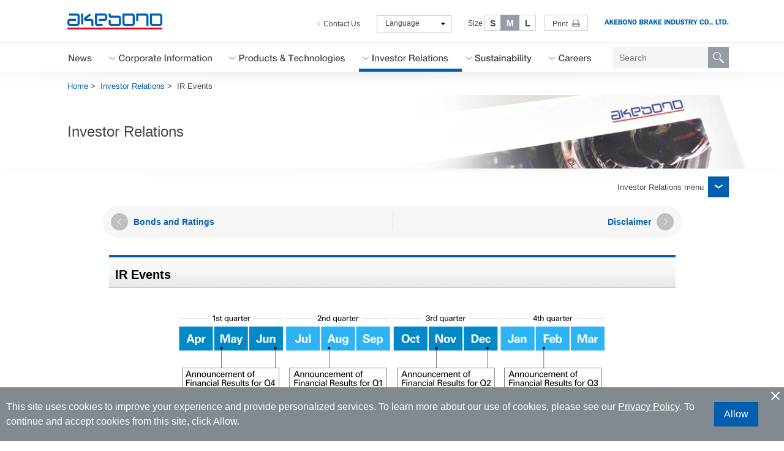

--- FILE ---
content_type: text/html
request_url: https://www.akebono-brake.com/english/ir/calendar/index.html
body_size: 61037
content:
<!DOCTYPE html PUBLIC "-//W3C//DTD XHTML 1.0 Transitional//EN" "http://www.w3.org/TR/xhtml1/DTD/xhtml1-transitional.dtd">

<html xmlns="http://www.w3.org/1999/xhtml">
<!-- InstanceBegin template="/Templates/base2_bottom_e_ir_2column.dwt" codeOutsideHTMLIsLocked="false" -->

<head>
  <meta http-equiv="Content-Type" content="text/html; charset=UTF-8" />
  <meta http-equiv="imagetoolbar" content="no" />
  <!-- InstanceBeginEditable name="doctitle" -->
  <meta name="keywords" content="Finance, performance, financial results, marketable securities report, annual report, fact sheet, stock information, business report, IR" />
  <meta name="description" content="Endeavors will continue to actively deepen communication with our stakeholders, investors and on fair disclosure of information in a timely manner, with our efforts focused on gaining further understanding of the Akebono Group." />
  <title>IR Events | Investor Relations | Akebono Brake Industry Co., Ltd.</title>

  <!--v17-->
  <meta name="viewport" content="width=device-width, initial-scale=1.0" />
  <script src="/common/js/vender/modernizr.min.js" type="text/javascript"></script>
  <!--↑v17-->

  <!--v17-->
  <!--[if lt IE 9]>
<script src="/common/js/vender/ie_old/html5shiv.js"></script>
<script src="/common/js/vender/ie_old/selectivizr-1.0.3b.js"></script>
<script src="/common/js/vender/ie_old/respond.min.js"></script>
<![endif]-->
  <!--[if lt IE 8]>
<script src="/common/js/vender/ie_old/IE8.js"></script>
<![endif]-->
  <!--↑v17-->

  <!-- InstanceEndEditable -->
  <link href="../../common/css/base.css" rel="stylesheet" type="text/css" />
  <link href="../../../common/css/superfish.css" rel="stylesheet" type="text/css" />
  <link href="../../../common/css/print.css" rel="stylesheet" type="text/css" media="print" />
  <!-- InstanceBeginEditable name="head" -->
  <link href="css/style.css" rel="stylesheet" type="text/css" />
  <!-- InstanceEndEditable -->
  <script type="text/javascript" src="../../../common/js/jquery-latest.js"></script>
  <script type="text/javascript" src="../../../common/js/superfish.js"></script>
  <script type="text/javascript" src="../../../common/js/supersubs.js"></script>
  <script type="text/javascript" src="../../../common/js/sf.js"></script>
  <script type="text/javascript" src="../../../common/js/ctm_disp.js"></script>
  <script type="text/javascript" src="../../../common/js/jquery-easing-latest.js"></script>
  <script type="text/javascript" src="../../../common/js/jqueryScrollTo-latest.js"></script>
  <script type="text/javascript" src="../../../common/js/scrollto.js"></script>
  <!-- InstanceBeginEditable name="head2" -->
  <!-- InstanceEndEditable -->
</head>

<body class="column2">
  <a name="pagetop" id="pageTop"></a>
  <div id="container">
    <div id="header">
      <div id="coLogo">
        <a href="/english/index.html"><img src="../../../common/images/logo.png" width="200" height="79" alt="akebono" /></a>
      </div>
      <div id="coName">
        <a href="/english/index.html"><img src="../../common/images/coname.png" width="214" height="28" alt="AKEBONO BRAKE INDUSTRY CO., LTD." /></a>
      </div>

      <!-- https://www.akebono-brake.com/を/に変更 -->
<div class="v17-gnav-wrap v17-english-gnav">
	<div class="v17-cw-g">
		<div id="svMenu">
			<ul class="v17-md-show">
				<li class="v17-contact"><a href="https://www.akebono-brake.com/english/contact/index.html">Contact Us</a></li>
				<li class="v17-lang">
					<div class="v17-lang-select">
						<select name="language" id="">
							<option value="no">Language</option>
							<option value="https://www.akebono-brake.com/index.html">Japanese</option>
						</select>
					</div>
				</li>
				<li class="v17-size"><span>Size</span>
					<ul>
						<li id="size-s">S</li>
						<li id="size-m">M</li>
						<li id="size-l">L</li>
					</ul>
				</li>
				<li class="v17-print">Print</li>
			</ul>
		</div>
		<div id="sSrch">

			<form id="siteSrch" name="search_form" action="https://search.akebono-brake.com/" method="GET" onsubmit="return mysearch(this);">
			    <input id="keyword" type="text" name="kw" value="" class="searchBox" placeholder="Search">
			    <input type="hidden" name="ie" value="u">
			    <input type="hidden" name="la" value="en">
			    <input id="button" type="submit" value="Search" >
			</form>


		</div>
		<div id="gNavi" class="v17-md-show">
			<ul>
				<li id="gn-01" class="no-pc"><a href="https://www.akebono-brake.com/static/news/english/index.html"><span>News</span></a></li>
				<li id="gn-02" class="v17-has-child" data-gc="v17-gc-2"><a href="https://www.akebono-brake.com/english/corporate/index.html"><span>Corporate Information</span></a></li>
				<li id="gn-03" class="v17-has-child" data-gc="v17-gc-3"><a href="https://www.akebono-brake.com/english/product_technology/index.html"><span>Products &amp; Technologies</span></a></li>
				<li id="gn-04" class="v17-has-child" data-gc="v17-gc-4"><a href="https://www.akebono-brake.com/english/ir/index.html"><span>Investor Relations</span></a></li>
				<li id="gn-05" class="v17-has-child" data-gc="v17-gc-5"><a href="https://www.akebono-brake.com/english/csr_environment/index.html"><span>Sustainability</span></a></li>
				<li id="gn-06" class="_v17-career-place v17-has-child" data-gc="v17-gc-6"><a href="https://www.akebono-brake.com/english/careers/index.html"><span>Careers</span></a></li>
			</ul>
		</div>
	</div>
</div>
<div class="v17-gnav-child">
	<div id="v17-gc-2" class="v17-gc-u">
		<div class="v17-cw-g">
		<div class="pure-g">
			<div class="pure-u-1-3 column-1">
				<h2><a href="https://www.akebono-brake.com/english/corporate/index.html">Corporate Information Top</a></h2>
				<div><a href="https://www.akebono-brake.com/english/corporate/index.html"><img src="https://www.akebono-brake.com/common/images/gc-photo-corporate.jpg" alt=""></a></div>
				<div class="v17-gc-close">Close</div>
			</div>
			<div class="pure-u-1-3 column-2">
				<ul class="v17-gc-list">
					<li class="v17-md-hide no-pc"><a href="https://www.akebono-brake.com/english/corporate/index.html">Corporate Information Top</a></li>
					<li class="no-pc"><a href="https://www.akebono-brake.com/english/corporate/profile/index.html">Corporate Profile</a></li>
					<li class="has-child no-pc" data-gcc="v17-gclc-21"><a href="https://www.akebono-brake.com/english/corporate/philosophy/index.html">Corporate Mission</a></li>
					<li class="no-pc"><a href="https://www.akebono-brake.com/english/corporate/name/index.html">Origin of the Akebono Name and Logo</a></li>
					<li class="no-pc"><a href="https://www.akebono-brake.com/english/corporate/executive/index.html">Officers</a></li>
					<li class="no-pc" data-gcc="v17-gclc-22"><a href="https://www.akebono-brake.com/english/corporate/business/index.html">Business Contents</a></li>
					<li class="no-pc"><a href="https://www.akebono-brake.com/english/corporate/history/index.html">Akebono History</a></li>
					<li class="has-child no-pc" data-gcc="v17-gclc-23"><a href="https://www.akebono-brake.com/english/corporate/network/index.html">Global Operations</a></li>
					<li class="no-pc" data-gcc="v17-gclc-24"><a href="https://www.akebono-brake.com/english/corporate/brochure/index.html">Akebono Corporate Profile</a></li>
				</ul>
			</div>
			<div class="pure-u-1-3 column-3">
				<ul id="v17-gclc-21" class="v17-gc-list-c">
					<li class="no-pc"><a href="https://www.akebono-brake.com/english/corporate/philosophy/index.html">Corporate Mission</a></li>
					<li class="no-pc"><a href="https://www.akebono-brake.com/english/corporate/philosophy/cb/index.html">Corporate Brand</a></li>
				</ul>
				<ul id="v17-gclc-23" class="v17-gc-list-c">
					<li><a href="https://www.akebono-brake.com/english/corporate/network/japan.html">Japan</a></li>
					<li><a href="https://www.akebono-brake.com/english/corporate/network/north_america.html">North America</a></li>
					<li><a href="https://www.akebono-brake.com/english/corporate/network/europe.html">Europe</a></li>
					<li><a href="https://www.akebono-brake.com/english/corporate/network/asia.html">Asia</a></li>
				</ul>
			</div>
		</div>
		</div>
	</div>
	<div id="v17-gc-3" class="v17-gc-u">
		<div class="v17-cw-g">
		<div class="pure-g">
			<div class="pure-u-1-3 column-1">
				<h2><a href="https://www.akebono-brake.com/english/product_technology/index.html">Products &amp; Technologies Top</a></h2>
				<div><a href="https://www.akebono-brake.com/english/product_technology/index.html"><img src="https://www.akebono-brake.com/common/images/gc-photo-product_technology.jpg" alt=""></a></div>
				<div class="v17-gc-close">Close</div>
			</div>
			<div class="pure-u-1-3 column-2">
				<ul class="v17-gc-list">
					<li class="v17-md-hide no-pc"><a href="https://www.akebono-brake.com/english/product_technology/index.html">Products &amp; Technologies Top</a></li>
					<li class="v17-gclc-39 no-pc"><a href="https://www.akebono-brake.com/english/product_technology/special/index.html">Getting to Know Brakes</a></li>

					<li class="has-child no-pc" data-gcc="v17-gclc-31"><a href="https://www.akebono-brake.com/english/product_technology/product/index.html">Products</a></li>
					<li class=" no-pc"><a href="https://www.akebono-brake.com/english/product_technology/aftermarket/index.html">Aftermarket</a></li>
					<li class="has-child no-pc" data-gcc="v17-gclc-32"><a href="https://www.akebono-brake.com/english/product_technology/sports/index.html">Motor Sports</a></li>
					<li class="has-child no-pc" data-gcc="v17-gclc-37"><a href="https://www.akebono-brake.com/english/product_technology/technology/index.html">Product Technologies</a></li>
					<li class="has-child no-pc" data-gcc="v17-gclc-38"><a href="https://www.akebono-brake.com/english/product_technology/production_technology/index.html">Production Technologies</a></li>
					<li class="has-child no-pc" data-gcc="v17-gclc-33"><a href="https://www.akebono-brake.com/english/product_technology/suppliers/index.html">Purchasing</a></li>
					<li class="no-pc" data-gcc="v17-gclc-39"><a href="https://www.akebono-brake.com/english/product_technology/ai_museum/index.html">Ai-Museum (Brake museum)</a></li>
					<li class="no-pc" data-gcc="v17-gclc-39"><a href="https://www.akebono-brake.com/english/product_technology/ai_ring/index.html">Ai-Ring (Proving ground)</a></li>
					<li class="no-pc" data-gcc="v17-gclc-39"><a href="https://www.akebono-brake.com/english/product_technology/motor_show/index.html">Japan Mobility Show</a></li>
				</ul>
			</div>
			<div class="pure-u-1-3 column-3">
				<ul id="v17-gclc-31" class="v17-gc-list-c">
					<li><a href="https://www.akebono-brake.com/english/product_technology/product/highperformance/">Brakes for High-Performance Cars</a></li>
					<li><a href="https://www.akebono-brake.com/english/product_technology/product/automotive/index.html">Brakes for Automobiles</a></li>
					<li class="sp_disp"><a href="https://www.akebono-brake.com/english/product_technology/product/automotive/disc/">Disc Brakes</a></li>
					<li class="sp_disp"><a href="https://www.akebono-brake.com/english/product_technology/product/automotive/disc/opposed.html">Opposed Piston Type Disc Brakes</a></li>
					<li class="sp_disp"><a href="https://www.akebono-brake.com/english/product_technology/product/automotive/disc/floating.html">Floating Type Disc Brakes</a></li>
					<li class="sp_disp"><a href="https://www.akebono-brake.com/english/product_technology/product/automotive/drum/">Drum Brakes</a></li>
					<li><a href="https://www.akebono-brake.com/english/product_technology/product/commercial/">Brakes for Commercial Vehicles</a></li>
					<li><a href="https://www.akebono-brake.com/english/product_technology/product/motorcycles/index.html">Brakes for Motorcycles</a></li>
					<li><a href="https://www.akebono-brake.com/english/product_technology/product/rolling_stock/index.html">Brakes for Rolling Stock</a></li>
					<li><a href="https://www.akebono-brake.com/english/product_technology/product/industrial_machinery/index.html">Brakes for Industrial Machinery</a></li>
					<li><a href="https://www.akebono-brake.com/english/product_technology/product/sensor/index.html">Sensor Products</a></li>
					<li class="sp_disp"><a href="https://www.akebono-brake.com/english/product_technology/product/sensor/mobility.html">Sensor Products for Mobility Control</a></li>
					<li class="sp_disp"><a href="https://www.akebono-brake.com/english/product_technology/product/sensor/infrastructure.html">Sensor Products for Infrastructure Management</a></li>
				</ul>

				<ul id="v17-gclc-32" class="v17-gc-list-c">
					<li><a href="https://www.akebono-brake.com/english/product_technology/sports/wec.html">FIA World Endurance Championship (WEC)</a></li>
					<li><a href="https://www.akebono-brake.com/english/product_technology/sports/nurburgring.html">Nurburgring 24 Hour Endurance Race</a></li>
					<li><a href="https://www.akebono-brake.com/english/product_technology/sports/nr22.html">Design award-winning brake caliper</a></li>
				</ul>
				<ul id="v17-gclc-33" class="v17-gc-list-c">
					<li><a href="https://www.akebono-brake.com/english/product_technology/suppliers/basic.html">Basic Purchasing Policy</a></li>
					<li><a href="https://www.akebono-brake.com/english/product_technology/suppliers/activity.html">Purchasing Practices (Purchased Items)</a></li>
					<li><a href="https://www.akebono-brake.com/english/product_technology/suppliers/process.html">Procedure for Establishing a Business Relationship</a></li>
					<li><a href="https://www.akebono-brake.com/contact/inquiry.php?type=suppliers&language=eng" target="_blank">Purchasing Inquiries</a></li>
					<li><a href="https://www.akebono-brake.com/contact/inquiry.php?type=suppliersDiff&language=eng" target="_blank">About Supplier Whistleblower Hotline</a></li>
					<li><a href="https://www.akebono-brake.com/english/product_technology/suppliers/guideline.html">Guidelines for Implementation of Fair Business Practices in Purchasing</a></li>
					<li><a href="https://www.akebono-brake.com/english/product_technology/suppliers/green.html">Green Purchasing</a></li>
				</ul>
				<ul id="v17-gclc-37" class="v17-gc-list-c">
					<li><a href="https://www.akebono-brake.com/english/product_technology/technology/nvh.html">NVH (Noise, Vibration &amp; Harshness)</a></li>
					<li><a href="https://www.akebono-brake.com/english/product_technology/technology/electro_mechanical.html">Electric Brakes</a></li>
					<li><a href="https://www.akebono-brake.com/english/product_technology/technology/material.html">Next Generation Friction Material</a></li>
				</ul>
				<ul id="v17-gclc-38" class="v17-gc-list-c">
					<li><a href="https://www.akebono-brake.com/english/product_technology/production_technology/aps.html">APS</a></li>
					<li><a href="https://www.akebono-brake.com/english/product_technology/production_technology/monozukuri.html">Monozukuri Center</a></li>
				</ul>

			</div>
		</div>
		</div>
	</div>

	<div id="v17-gc-4" class="v17-gc-u">
		<div class="v17-cw-g">
			<div class="pure-g">
				<div class="pure-u-1-3 column-1">
					<h2><a href="https://www.akebono-brake.com/english/ir/index.html">Investor Relations Top</a></h2>
					<div><a href="https://www.akebono-brake.com/english/ir/index.html"><img src="https://www.akebono-brake.com/english/common/images/gc-photo-ir.jpg" alt=""></a></div>
					<div class="v17-gc-close">Close</div>
				</div>
				<div class="pure-u-1-3 column-2">
					<ul class="v17-gc-list">
						<li class="v17-md-hide no-pc"><a href="https://www.akebono-brake.com/english/ir/index.html">Investor Relations Top</a></li>
						<li class="has-child no-pc" data-gcc="v17-gclc-41"><a href="https://www.akebono-brake.com/english/ir/management/index.html">Management Policy</a></li>
						<li class="has-child no-pc" data-gcc="v17-gclc-42"><a href="https://www.akebono-brake.com/english/ir/internal_control/index.html">Internal Control</a></li>
						<li class="has-child no-pc" data-gcc="v17-gclc-43"><a href="https://www.akebono-brake.com/english/ir/finance/index.html">Financial Data</a></li>
						<li class="has-child" data-gcc="v17-gclc-44"><a href="https://www.akebono-brake.com/english/ir/library/index.html" class="no-pc">Reports and Presentations</a></li>
						<li class="has-child no-pc" data-gcc="v17-gclc-45"><a href="https://www.akebono-brake.com/english/ir/shareholder_stock/index.html">Stock Information</a></li>
						<li class="no-pc"><a href="https://www.akebono-brake.com/english/ir/calendar/index.html">IR Events</a></li>
						<li class="no-pc"><a href="https://www.akebono-brake.com/english/ir/disclaimer/index.html">Disclaimer</a></li>
						<li class="no-pc"><a href="https://www.akebono-brake.com/english/contact/index.html">Contact Us</a></li>
						<li class="no-pc"><a href="https://www.akebono-brake.com/english/contact/index.html#cl_ir">Inquiries Regarding Investor Relations Information</a></li>
						<li class="no-pc"><a href="https://www.akebono-brake.com/english/ir/mail/index.html">IR Email News Letter Service</a></li>
						<li class="no-pc"><a href="https://www.akebono-brake.com/english/ir/sitemap/index.html">IR Sitemap</a></li>
					</ul>
				</div>
				<div class="pure-u-1-3 column-3">
					<ul id="v17-gclc-41" class="v17-gc-list-c">
						<li><a href="https://www.akebono-brake.com/english/ir/management/challenge.html">Issues to be Addressed</a></li>
						<li><a href="https://www.akebono-brake.com/english/ir/management/risk.html">Business and Other Risks</a></li>
						<li><a href="https://www.akebono-brake.com/english/ir/management/disclosure.html">Disclosure Policy</a></li>
					</ul>
					<ul id="v17-gclc-42" class="v17-gc-list-c">
								<li><a href="https://www.akebono-brake.com/english/csr_environment/governance/framework.html">Corporate Governance System</a></li>
								<li><a href="https://www.akebono-brake.com/english/ir/internal_control/system.html">Internal Control Systems</a></li>
								<li><a href="https://www.akebono-brake.com/english/ir/internal_control/compliance.html">Compliance</a></li>
								<li><a href="https://www.akebono-brake.com/english/ir/internal_control/risk_management.html">Risk Management System</a></li>
								<li><a href="https://www.akebono-brake.com/english/ir/internal_control/information_security.html">Information Security</a></li>
								<li><a href="https://www.akebono-brake.com/english/ir/internal_control/tax_compliance.html">Akebono Group's Tax Strategy</a></li>
					</ul>
					<ul id="v17-gclc-43" class="v17-gc-list-c">
						<li><a href="https://www.akebono-brake.com/english/ir/finance/highlights.html">Consolidated Financial Results</a></li>
						<li><a href="https://www.akebono-brake.com/english/ir/finance/area.html">Results by Geographical Segment</a></li>
						<li><a href="https://www.akebono-brake.com/english/ir/finance/product.html">Net Sales by Product</a></li>
						<li><a href="https://www.akebono-brake.com/english/ir/finance/performance.html">Consolidated Financial Performance</a></li>
						<li><a href="https://www.akebono-brake.com/english/ir/finance/cashflow.html">Consolidated Cash Flow</a></li>
						<li><a href="https://www.akebono-brake.com/english/ir/finance/cost.html">CAPEX, Depreciation, R&amp;D</a></li>
						<li><a href="https://www.akebono-brake.com/english/ir/finance/per_share.html">Per Share Indicators</a></li>
						<li><a href="https://www.akebono-brake.com/english/ir/finance/forecast.html">Consolidated Financial Forecast</a></li>

						<li><a href="https://www.akebono-brake.com/english/ir/finance/fs.html">Summary of Consolidated Financial Statements</a></li>
					</ul>
					<ul id="v17-gclc-44" class="v17-gc-list-c ">
						<li class="no-pc"><a href="https://www.akebono-brake.com/english/ir/library/brief_note.html">Financial Reports</a></li>
						<li class="no-pc"><a href="https://www.akebono-brake.com/english/ir/library/briefing_session.html">IR Meeting Presentations</a></li>
						<li class="no-pc"><a href="https://www.akebono-brake.com/english/ir/library/report.html">AKEBONO REPORT (Integrated Report)</a></li>
					</ul>
					<ul id="v17-gclc-45" class="v17-gc-list-c">
						<li class="no-pc"><a href="https://www.akebono-brake.com/english/ir/shareholder_stock/basic_info.html">Stock Information</a></li>
						<li class="no-pc"><a href="https://www.akebono-brake.com/english/ir/shareholder_stock/main_shareholder.html">Shareholder Profile</a></li>
						<li><a href="https://www.akebono-brake.com/english/ir/shareholder_stock/chart.html">Stock Price Chart</a></li>
						<li><a href="https://www.akebono-brake.com/english/ir/shareholder_stock/meeting.html">General Shareholders Meetings</a></li>
						<li class="no-pc"><a href="https://www.akebono-brake.com/english/ir/shareholder_stock/dividend.html">Dividend Information</a></li>
						<li class="no-pc"><a href="https://www.akebono-brake.com/english/ir/shareholder_stock/total.html">Changes in Capital Stock and Number of Outstanding Shares Issued</a></li>
						<li class="no-pc"><a href="https://www.akebono-brake.com/english/ir/shareholder_stock/rating.html">Bonds and Ratings</a></li>
					</ul>


				</div>
			</div>
		</div>
	</div>
	<div id="v17-gc-5" class="v17-gc-u">
		<div class="v17-cw-g">
			<div class="pure-g">
				<div class="pure-u-1-3 column-1">
					<h2><a href="https://www.akebono-brake.com/english/csr_environment/index.html">Sustainability Top</a></h2>
					<div><a href="https://www.akebono-brake.com/english/csr_environment/index.html"><img src="https://www.akebono-brake.com/common/images/gc-photo-csr_environment.jpg" alt=""></a></div>
					<div class="v17-gc-close">Close</div>
				</div>
				<div class="pure-u-1-3 column-2">
					<ul class="v17-gc-list">
						<li class="v17-md-hide no-pc"><a href="https://www.akebono-brake.com/english/csr_environment/index.html">Sustainability Top</a></li>
		<li class="has-child no-pc" data-gcc="v17-gclc-51"><a href="https://www.akebono-brake.com/english/csr_environment/csr/index.html">Sustainability Policy</a></li>
		<li class="has-child no-pc" data-gcc="v17-gclc-52"><a href="https://www.akebono-brake.com/english/csr_environment/environment/index.html">E: Environment</a></li>
		<li class="has-child no-pc" data-gcc="v17-gclc-53"><a href="https://www.akebono-brake.com/english/csr_environment/social/index.html">S: Social</a></li>
		<li class="has-child no-pc" data-gcc="v17-gclc-54"><a href="https://www.akebono-brake.com/english/csr_environment/governance/index.html">G: Governance</a></li>
		<li class="no-pc"><a href="https://www.akebono-brake.com/english/csr_environment/csr/humanrights.html">Respect for Human Rights</a></li>
		<li class="no-pc"><a href="https://www.akebono-brake.com/english/csr_environment/csr/tcfd.html">Disclosure based on TCFD recommendations</a></li>
		<li class="no-pc"><a href="https://www.akebono-brake.com/english/csr_environment/csr_management/index.html">Status of CSR Promotion </a></li>
					</ul>
				</div>

				<div class="pure-u-1-3 column-3">
					<ul id="v17-gclc-51" class="v17-gc-list-c">
				<li><a href="https://www.akebono-brake.com/english/csr_environment/csr/index.html">Sustainability Policy</a></li>
				<li><a href="https://www.akebono-brake.com/english/csr_environment/csr/promotion-system.html">Sustainability Governance and Implementation Structure</a></li>
				<li><a href="https://www.akebono-brake.com/english/csr_environment/csr/materiality.html">Materiality of Sustainability</a></li>
					</ul>

					<ul id="v17-gclc-52" class="v17-gc-list-c">
				<li><a href="https://www.akebono-brake.com/english/csr_environment/environment/vision/index.html">Environmental Vision</a></li>
				<li><a href="https://www.akebono-brake.com/english/csr_environment/environment/management/index.html">Environmental Management</a></li>
				<li><a href="https://www.akebono-brake.com/english/csr_environment/environment/development_design/index.html">Initiatives in Design and Development</a></li>
				<li><a href="https://www.akebono-brake.com/english/csr_environment/environment/procurement/index.html">Initiatives in Purchasing</a></li>
				<li><a href="https://www.akebono-brake.com/english/csr_environment/environment/production/index.html">Initiatives in Production</a></li>
				<li><a href="https://www.akebono-brake.com/english/csr_environment/environment/logistics/index.html">Initiatives in Logistics</a></li>
					</ul>

					<ul id="v17-gclc-53" class="v17-gc-list-c">
				<li><a href="https://www.akebono-brake.com/english/csr_environment/social/stakeholders/index.html">Relationships with Our Stakeholders</a></li>
				<li><a href="https://www.akebono-brake.com/english/csr_environment/social/community/index.html">With Communities</a></li>
				<li><a href="https://www.akebono-brake.com/english/csr_environment/social/customer/index.html">With Our Customers</a></li>
				<li><a href="https://www.akebono-brake.com/english/csr_environment/social/stockholder/index.html">With Our Shareholders and Investors</a></li>
				<li><a href="https://www.akebono-brake.com/english/csr_environment/social/suppliers/index.html">With Our Suppliers</a></li>
				<li><a href="https://www.akebono-brake.com/english/csr_environment/social/employees/index.html">With Our Associates and Their Families</a></li>
					</ul>

					<ul id="v17-gclc-54" class="v17-gc-list-c">
				<li><a href="https://www.akebono-brake.com/english/csr_environment/governance/basic_concept.html">Basic Approach to Corporate Governance</a></li>
				<li><a href="https://www.akebono-brake.com/english/csr_environment/governance/framework.html">Corporate Governance System</a></li>
				<li><a href="https://www.akebono-brake.com/english/csr_environment/governance/outside_director.html">Outside Directors</a></li>
				<li><a href="https://www.akebono-brake.com/english/csr_environment/governance/skill.html">Skill Matrix</a></li>
				<li><a href="https://www.akebono-brake.com/english/csr_environment/governance/compensation.html">Remuneration</a></li>
				<li><a href="https://www.akebono-brake.com/english/csr_environment/governance/ir_engagement.html">Akebono' s policy for engagement with shareholders and investors</a></li>
				<li><a href="https://www.akebono-brake.com/english/csr_environment/governance/share_holding.html">Information on shareholdings</a></li>
					</ul>

				</div>
			</div>
		</div>
	</div>
	<div id="v17-gc-6" class="v17-gc-u">
		<div class="v17-cw-g">
			<div class="pure-g">
				<div class="pure-u-1-3 column-1">
					<h2><a href="https://www.akebono-brake.com/english/careers/index.html">Careers Top</a></h2>
					<div><a href="https://www.akebono-brake.com/english/careers/index.html"><img src="https://www.akebono-brake.com/common/images/gc-photo-careers.jpg" alt=""></a></div>
					<div class="v17-gc-close">Close</div>
				</div>
				<div class="pure-u-1-3 column-2">
					<ul class="v17-gc-list">
						<li class="v17-md-hide no-pc"><a href="https://www.akebono-brake.com/english/careers/index.html">Careers Top</a></li>
<!--						<li class="no-pc"><a href="https://www.akebono-brake.com/recruit/index.html" target="_blank">新卒採用サイト</a></li>-->
<!--						<li><a href="https://www.akebono-brake.com/english/careers/careers/index.html">通年採用（キャリア採用）</a></li>-->
						<li class="no-pc"><a href="https://www.akebono-brake.com/english/careers/internship/index.html">Internships</a></li>
					</ul>
				</div>
				<div class="pure-u-1-3 column-3">

				</div>
			</div>
		</div>
	</div>
</div>
<div class="v17-xs-sw-g">
	<div class="v17-xs-lang-sw"><a href="https://www.akebono-brake.com/index.html">Japanese</a></div>
	<div class="v17-xs-gnav-sw"><i></i><i></i><i></i><span class="v17-tx-menu">Menu</span><span class="v17-tx-close">Close</span></div>
</div>
<div class="v17-xs-gnav-g">
	<ul>
		<li class="no-pc"><a href="https://www.akebono-brake.com/english/index.html">Home</a></li>
	</ul>
	<div class="v17-xs-gnav-close">
		<span class="v17-xs-gnav-close-button">Close</span>
	</div>
</div>


    </div>
    <div id="bodyContents">
      <div id="brdClm">
        <!-- InstanceBeginEditable name="brdClm" -->
        <ol>
          <li><a href="../../index.html">Home</a>&nbsp;&gt;&nbsp;</li>
          <li><a href="../index.html">Investor Relations</a>&nbsp;&gt;&nbsp;</li>
          <li>IR Events</li>
        </ol>
        <!-- InstanceEndEditable -->
      </div>
      <div id="prntTitle">
        <!-- InstanceBeginEditable name="prntTitle" -->
        <p><a href="../index.html"><strong>Investor Relations</strong></a></p>
        <!-- InstanceEndEditable -->
      </div>

			<div class="v17-bottom-contents v21-patch">
				<div class="Cmenu-place">
  <p class="Cmenu">Investor Relations menu<a href="#"><img src="/common/images/ico-arr-cmenu.png" alt=""></a></p>
</div>
<div class="CmenuContent">
  <div class="secondaryNav row-column-3">
    <div class="wrap">
      <h2><a href="/english/ir/index.html">Investor Relations</a></h2>
      <div class="in">
        <dl>
          <dt class="mt1em"><a href="/english/ir/management/index.html">Management Policy</a></dt>
          <dd>
            <ul>
              <li class="parent02"><a href="/english/ir/management/challenge.html">Issues to be Addressed</a></li>
              <li class="parent02"><a href="/english/ir/management/risk.html">Business and Other Risks</a></li>
              <li class="parent02"><a href="/english/ir/management/disclosure.html">Disclosure Policy</a></li>
            </ul>
          </dd>

          <dt class="mt1em"><a href="/english/ir/internal_control/index.html">Internal Control</a></dt>
          <dd>
            <ul>
              <li class="parent02"><a href="/english/csr_environment/governance/framework.html">Corporate Governance
                  System</a></li>
              <li class="parent02"><a href="/english/ir/internal_control/system.html">Internal Control Systems</a></li>
              <li class="parent02"><a href="/english/ir/internal_control/compliance.html">Compliance</a></li>
              <li class="parent02"><a href="/english/ir/internal_control/risk_management.html">Risk Management System</a>
              </li>
              <li class="parent02"><a href="/english/ir/internal_control/information_security.html">Information
                  Security</a></li>
              <li class="parent02"><a href="/english/ir/internal_control/tax_compliance.html">Akebono Group's Tax
                  Strategy</a></li>
            </ul>
          </dd>
        </dl>
        <dl>
          <dt class="mt1em"><a href="/english/ir/finance/index.html">Financial Data</a></dt>
          <dd>
            <ul>
              <li class="parent02"><a href="/english/ir/finance/highlights.html">Consolidated Financial Results</a></li>
              <li class="parent02"><a href="/english/ir/finance/area.html">Results by Geographical Segment</a></li>
              <li class="parent02"><a href="/english/ir/finance/product.html">Net Sales by Product</a></li>
              <li class="parent02"><a href="/english/ir/finance/performance.html">Consolidated Financial Performance</a>
              </li>
              <li class="parent02"><a href="/english/ir/finance/cashflow.html">Consolidated Cash Flow</a></li>
              <li class="parent02"><a href="/english/ir/finance/cost.html">CAPEX, Depreciation, R&amp;D</a></li>
              <li class="parent02"><a href="/english/ir/finance/per_share.html">Per Share Indicators</a></li>
              <li class="parent02"><a href="/english/ir/finance/forecast.html">Consolidated Financial Forecast</a></li>
              <li class="parent02"><a href="/english/ir/finance/fs.html">Summary of Consolidated Financial Statements</a>
              </li>
            </ul>
          </dd>
          <dt class="mt1em"><a href="/english/ir/library/index.html">Reports and Presentations</a></dt>
          <dd>
            <ul>
            <li class="parent02"><a href="/english/ir/library/brief_note.html">Financial Reports</a></li>
            <li class="parent02"><a href="/english/ir/library/briefing_session.html">IR Meeting
                Presentations</a></li>
            <li class="parent02"><a href="/english/ir/library/report.html">AKEBONO REPORT (Integrated
                Report)</a></li>
            </ul>
          </dd>
        </dl>
        <dl>
          <dt class="mt1em"><a href="/english/ir/shareholder_stock/index.html">Stock Information</a></dt>
          <dd>
            <ul>
              <li class="parent02"><a href="/english/ir/shareholder_stock/basic_info.html">Stock
                  Information</a></li>
              <li class="parent02"><a href="/english/ir/shareholder_stock/main_shareholder.html">Shareholder
                  Profile</a></li>
              <li class="parent02"><a href="/english/ir/shareholder_stock/chart.html">Stock Price Chart</a></li>
              <li class="parent02"><a href="/english/ir/shareholder_stock/meeting.html">General Shareholders Meetings</a>
              </li>
              <li class="parent02"><a href="/english/ir/shareholder_stock/dividend.html">Dividend
                  Information</a></li>
              <li class="parent02"><a href="/english/ir/shareholder_stock/total.html">Changes in Capital
                  Stock and Number of Outstanding Shares Issued</a></li>
              <li class="parent02"><a href="/english/ir/shareholder_stock/rating.html">Bonds and Ratings</a>
              </li>
            </ul>
          </dd>
          <dt class="mt1em"><a href="/english/ir/calendar/index.html">IR Events</a></dt>
          <dt class="mt1em"><a href="/english/ir/disclaimer/index.html">Disclaimer</a></dt>
          <dt class="mt1em"><a href="/english/contact/index.html">Contact Us</a></dt>
          <dt class="mt1em"><a href="/english/contact/index.html#cl_ir">Inquiries Regarding Investor Relations
            Information</a></dt>
          <dt class="mt1em"><a href="/english/ir/mail/index.html">IR Email News Letter Service</a></dt>
          <dt class="mt1em"><a href="/english/ir/sitemap/index.html">IR Sitemap</a></dt>
          <dt>
            <ul class="ir-nav-banner" style="padding: 1em 0 .5em;">
              <li style="padding: 0;"><a href="/english/ir/mail/index.html"><img src="../images/btn_ir03.png" width="165"
                    height="49" alt="IRメール配信" /></a></li>
            </ul>
          </dt>
        </dl>
      </div>
    </div>
  </div>
</div>
<!-- /.secondaryNav -->

				<div class="baLink-place">
					<ul class="baLink">
						<li><a href="/english/ir/shareholder_stock/rating.html"><b>Bonds and Ratings</b></a></li>
						<li><a href="/english/ir/disclaimer/index.html"><b>Disclaimer</b></a></li>
					</ul>
				</div>

        <div id="pageContents">
          <div id="mainContents">
            <div id="pageTitle">
              <!-- InstanceBeginEditable name="pageTitle" -->
              <h1>IR Events</h1>
              <!-- InstanceEndEditable -->
            </div>
            <!-- InstanceBeginEditable name="mainContents" -->
            <div id="mainText">
              <div class="txC pt10" style="padding-left: 10px; padding-right: 10px;"><img src="images/fig_event3_1.png" width="350" height="254" alt="" /><img src="images/fig_event3_2.png" width="350" height="254" alt="" /></div>

              <div>
                <h2>FY2025 (April 2025 - March 2026)</h2>
                <div>
                  <table class="tblFmt-1 opCalernder">
                    <col width="148" />
                    <thead>
                      <tr>
                        <th class="txC">Date</th>
                        <th class="txC">Event</th>
                      </tr>
                    </thead>
                    <tbody>
                      <tr>
                        <th>May 15, 2025</th>
                        <td><a href="/english/ir/library/briefing_session.html">Announcement of Financial Results for FY2024</a></td>
                      </tr>
                      <tr>
                        <th>June 25, 2025</th>
                        <td><a href="/english/ir/shareholder_stock/meeting.html">The 124th Ordinary General Meeting of Shareholders</a></td>
                      </tr>
                      <tr>
                        <th>Aug 7, 2025</th>
                        <td><a href="/english/ir/library/brief_note.html">Announcement of Financial Results for Q1 FY2025</a></td>
                      </tr>
                      <tr>
                        <th>Nov 14, 2025</th>
                        <td><a href="/english/ir/library/brief_note.html">Announcement of Financial Results for Q2 FY2025</a></td>
                      </tr>
                      <tr>
                        <th nowrap="nowrap">Feb, 2026</th>
                        <td>Announcement of Financial Results for Q3 FY2025</td>
                      </tr>
                    </tbody>
                  </table>
                </div>
              </div>
              <div>
                <h2>FY2024 (April 2024 - March 2025)</h2>
                <div>
                  <table class="tblFmt-1 opCalernder">
                    <col width="148" />
                    <thead>
                      <tr>
                        <th class="txC">Date</th>
                        <th class="txC">Event</th>
                      </tr>
                    </thead>
                    <tbody>
                      <tr>
                        <th>May 15, 2024</th>
                        <td><a href="/english/ir/library/briefing_session.html">Announcement of Financial Results for FY2023</a></td>
                      </tr>
                      <tr>
                        <th>June 26, 2024</th>
                        <td><a href="/english/ir/shareholder_stock/meeting.html">The 123rd Ordinary General Meeting of Shareholders</a></td>
                      </tr>
                      <tr>
                        <th>Aug 8, 2024</th>
                        <td><a href="/english/ir/library/briefing_session.html">Announcement of Financial Results for Q1 FY2024</a></td>
                      </tr>
                      <tr>
                        <th>Nov 14, 2024</th>
                        <td><a href="/english/ir/library/briefing_session.html">Announcement of Financial Results for Q2 FY2024</a></td>
                      </tr>
                      <tr>
                        <th nowrap="nowrap">Feb 13, 2025</th>
                        <td><a href="/english/ir/library/briefing_session.html">Announcement of Financial Results for Q3 FY2024</a></td>
                      </tr>
                    </tbody>
                  </table>
                </div>
              </div>


            </div>
            <!-- #BeginLibraryItem "/Library/pagetop.lbi" -->
            <div class="pagetop"><a href="#pageTop">Page Top</a></div>
            <!-- #EndLibraryItem -->
            <!-- InstanceEndEditable -->
          </div>
        </div>
        
				<div class="baLink-place">
					<ul class="baLink">
						<li><a href="/english/ir/shareholder_stock/rating.html"><b>Bonds and Ratings</b></a></li>
						<li><a href="/english/ir/disclaimer/index.html"><b>Disclaimer</b></a></li>
					</ul>
				</div>
      </div>
    </div>
    <div id="footer">
      <!--旧HTMLは削除-->

      <div class="v17-pf-pagetop pagetop">
	<a href="#pageTop">Page<br/>Top</a>
</div>
<div id="v17_ftSiteMap" class="v17-english">
	<div class="v17-cw-g">
		<div class="v17-fsm-wrap">
			<dl>
				<dt class="no-pc"><a href="https://www.akebono-brake.com/english/news/index.html">News</a></dt>
				<dd>
					<ul>
						<li><a href="https://www.akebono-brake.com/english/news/index.html">News Archive</a></li>
						<li class="special-t special-t-u no-pc"><a href="https://www.akebono-brake.com/sp/corporate/en/" target="_blank"><strong>About Akebono</strong></a></li>
					</ul>
				</dd>
			</dl>
			<dl class="has-child">
				<dt class="no-pc"><a href="https://www.akebono-brake.com/english/corporate/index.html">Corporate Information</a><i></i></dt>
				<dd class="show">
					<ul>
						<li class="v17-md-hide no-pc"><a href="https://www.akebono-brake.com/english/corporate/index.html">Corporate Information Top</a></li>
						<li class="no-pc"><a href="https://www.akebono-brake.com/english/corporate/profile/index.html">Corporate Profile</a></li>
						<li class="no-pc"><a href="https://www.akebono-brake.com/english/corporate/philosophy/index.html">Corporate Mission</a>
							<ul>
				        <li><a href="https://www.akebono-brake.com/english/corporate/philosophy/index.html">Corporate Mission</a></li>
				        <li><a href="https://www.akebono-brake.com/english/corporate/philosophy/cb/index.html">Corporate Brand</a></li>
				      </ul>
						</li>
						<li class="no-pc"><a href="https://www.akebono-brake.com/english/corporate/name/index.html">Origin of the Akebono Name and Logo</a></li>
						<li class="no-pc"><a href="https://www.akebono-brake.com/english/corporate/executive/index.html">Officers</a></li>
						<li class="no-pc"><a href="https://www.akebono-brake.com/english/corporate/business/index.html">Business Contents</a></li>
						<li class="no-pc"><a href="https://www.akebono-brake.com/english/corporate/history/index.html">Akebono History</a></li>
						<li class="no-pc"><a href="https://www.akebono-brake.com/english/corporate/network/index.html">Global Operations</a>
							<ul>
				        <li><a href="https://www.akebono-brake.com/english/corporate/network/japan.html">Japan</a></li>
				        <li><a href="https://www.akebono-brake.com/english/corporate/network/north_america.html">North America</a></li>
				        <li><a href="https://www.akebono-brake.com/english/corporate/network/europe.html">Europe</a></li>
				        <li><a href="https://www.akebono-brake.com/english/corporate/network/asia.html">Asia</a></li>
				      </ul>
						</li>
						<li class="no-pc"><a href="https://www.akebono-brake.com/english/corporate/brochure/index.html">Akebono Corporate Profile</a></li>
					</ul>
				</dd>
			</dl>
			<dl class="has-child">
				<dt class="no-pc"><a href="https://www.akebono-brake.com/english/product_technology/index.html">Products and Technologies</a><i></i></dt>
				<dd>
					<ul>
						<li class="v17-md-hide no-pc"><a href="https://www.akebono-brake.com/english/product_technology/index.html">Products &amp; Technologies Top</a></li>
						<li class="no-pc"><a href="https://www.akebono-brake.com/english/product_technology/special/index.html">Getting to Know Brakes</a></li>
						<li class="no-pc"><a href="https://www.akebono-brake.com/english/product_technology/product/index.html">Products</a>
				<ul>
					<li><a href="https://www.akebono-brake.com/english/product_technology/product/highperformance/">Brakes for High-Performance Cars</a></li>
					<li><a href="https://www.akebono-brake.com/english/product_technology/product/automotive/index.html">Brakes for Automobiles</a>
				<ul>
					<li class="sp_disp"><a href="https://www.akebono-brake.com/english/product_technology/product/automotive/disc/">Disc Brakes</a></li>
					<li class="sp_disp"><a href="https://www.akebono-brake.com/english/product_technology/product/automotive/disc/opposed.html">Opposed Piston Type Disc Brakes</a></li>
					<li class="sp_disp"><a href="https://www.akebono-brake.com/english/product_technology/product/automotive/disc/floating.html">Floating Type Disc Brakes</a></li>
					<li class="sp_disp"><a href="https://www.akebono-brake.com/english/product_technology/product/automotive/drum/">Drum Brakes</a></li>
				</ul>
</li>
					<li><a href="https://www.akebono-brake.com/english/product_technology/product/commercial/">Brakes for Commercial Vehicles</a></li>
					<li><a href="https://www.akebono-brake.com/english/product_technology/product/motorcycles/index.html">Brakes for Motorcycles</a></li>
					<li><a href="https://www.akebono-brake.com/english/product_technology/product/rolling_stock/index.html">Brakes for Rolling Stock</a></li>
					<li><a href="https://www.akebono-brake.com/english/product_technology/product/industrial_machinery/index.html">Brakes for Industrial Machinery</a></li>
					<li><a href="https://www.akebono-brake.com/english/product_technology/product/sensor/index.html">Sensor Products</a>
							<ul>
					<li class="sp_disp"><a href="https://www.akebono-brake.com/english/product_technology/product/sensor/mobility.html">Sensor Products for Mobility Control</a></li>
					<li class="sp_disp"><a href="https://www.akebono-brake.com/english/product_technology/product/sensor/infrastructure.html">Sensor Products for Infrastructure Management</a></li>
							</ul>
</li>
							</ul>
</li>
						<li class="no-pc"><a href="https://www.akebono-brake.com/english/product_technology/aftermarket/index.html">Aftermarket</a></li>
						<li class="no-pc"><a href="https://www.akebono-brake.com/english/product_technology/sports/index.html">Motor Sports</a>
							<ul>
					<li><a href="https://www.akebono-brake.com/english/product_technology/sports/wec.html">FIA World Endurance Championship (WEC)</a></li>
					<li><a href="https://www.akebono-brake.com/english/product_technology/sports/nurburgring.html">Nurburgring 24 Hour Endurance Race</a></li>
					<li><a href="https://www.akebono-brake.com/english/product_technology/sports/nr22.html">Design award-winning brake caliper</a></li>
							</ul>
</li>
						<li class="no-pc"><a href="https://www.akebono-brake.com/english/product_technology/technology/index.html">Product Technologies</a>
							<ul>
					<li><a href="https://www.akebono-brake.com/english/product_technology/technology/nvh.html">NVH (Noise, Vibration &amp; Harshness)</a></li>
					<li><a href="https://www.akebono-brake.com/english/product_technology/technology/electro_mechanical.html">Electric Brakes</a></li>
					<li><a href="https://www.akebono-brake.com/english/product_technology/technology/material.html">Next Generation Friction Material</a></li>
							</ul>
</li>
						<li class="no-pc"><a href="https://www.akebono-brake.com/english/product_technology/production_technology/index.html">Production Technologies</a>
							<ul>
					<li><a href="https://www.akebono-brake.com/english/product_technology/production_technology/aps.html">APS</a></li>
					<li><a href="https://www.akebono-brake.com/english/product_technology/production_technology/monozukuri.html">Monozukuri Center</a></li>
							</ul>
</li>
						<li class="no-pc"><a href="https://www.akebono-brake.com/english/product_technology/suppliers/index.html">Purchasing</a>
							<ul>
					<li><a href="https://www.akebono-brake.com/english/product_technology/suppliers/basic.html">Basic Purchasing Policy</a></li>
					<li><a href="https://www.akebono-brake.com/english/product_technology/suppliers/activity.html">Purchasing Practices (Purchased Items)</a></li>
					<li><a href="https://www.akebono-brake.com/english/product_technology/suppliers/process.html">Procedure for Establishing a Business Relationship</a></li>
					<li><a href="https://www.akebono-brake.com/contact/inquiry.php?type=suppliers&language=eng" target="_blank">Purchasing Inquiries</a></li>
					<li><a href="https://www.akebono-brake.com/contact/inquiry.php?type=suppliersDiff&language=eng" target="_blank">About Supplier Whistleblower Hotline</a></li>
					<li><a href="https://www.akebono-brake.com/english/product_technology/suppliers/guideline.html">Guidelines for Implementation of Fair Business Practices in Purchasing</a></li>
					<li><a href="https://www.akebono-brake.com/english/product_technology/suppliers/green.html">Green Purchasing</a></li>
							</ul>
</li>
						<li class="no-pc"><a href="https://www.akebono-brake.com/english/product_technology/ai_museum/index.html">Ai-Museum (Brake museum)</a></li>
						<li class="no-pc"><a href="https://www.akebono-brake.com/english/product_technology/ai_ring/index.html">Ai-Ring (Proving ground)</a></li>
						<li class="no-pc"><a href="https://www.akebono-brake.com/english/product_technology/motor_show/index.html">Japan Mobility Show</a></li>
					</ul>
				</dd>
			</dl>
			<dl class="has-child">
				<dt class="no-pc"><a href="https://www.akebono-brake.com/english/ir/index.html">Investor Relations</a><i></i></dt>
				<dd>
					<ul>
						<li class="v17-md-hide no-pc"><a href="https://www.akebono-brake.com/english/ir/index.html">Investor Relations Top</a></li>
						<li class="no-pc"><a href="https://www.akebono-brake.com/english/ir/management/index.html">Management Policy</a>
							<ul>
								<li><a href="https://www.akebono-brake.com/english/ir/management/challenge.html">Issues to be Addressed</a></li>
								<li><a href="https://www.akebono-brake.com/english/ir/management/risk.html">Business and Other Risks</a></li>
								<li><a href="https://www.akebono-brake.com/english/ir/management/disclosure.html">Disclosure Policy</a></li>
							</ul>
						</li>
						<li class="no-pc"><a href="https://www.akebono-brake.com/english/ir/internal_control/index.html">Internal Control</a>
							<ul>
								<li><a href="https://www.akebono-brake.com/english/csr_environment/governance/framework.html">Corporate Governance System</a></li>
								<li><a href="https://www.akebono-brake.com/english/ir/internal_control/system.html">Internal Control Systems</a></li>
								<li><a href="https://www.akebono-brake.com/english/ir/internal_control/compliance.html">Compliance</a></li>
								<li><a href="https://www.akebono-brake.com/english/ir/internal_control/risk_management.html">Risk Management System</a></li>
								<li><a href="https://www.akebono-brake.com/english/ir/internal_control/information_security.html">Information Security</a></li>
								<li><a href="https://www.akebono-brake.com/english/ir/internal_control/tax_compliance.html">Akebono Group's Tax Strategy</a></li>
							</ul>
						</li>
						<li class="no-pc"><a href="https://www.akebono-brake.com/english/ir/finance/index.html">Financial Data</a>
							<ul>
								<li><a href="https://www.akebono-brake.com/english/ir/finance/highlights.html">Consolidated Financial Results</a></li>
								<li><a href="https://www.akebono-brake.com/english/ir/finance/area.html">Results by Geographical Segment</a></li>
								<li><a href="https://www.akebono-brake.com/english/ir/finance/product.html">Net Sales by Product</a></li>
								<li><a href="https://www.akebono-brake.com/english/ir/finance/performance.html">Consolidated Financial Performance</a></li>
								<li><a href="https://www.akebono-brake.com/english/ir/finance/cashflow.html">Consolidated Cash Flow</a></li>
								<li><a href="https://www.akebono-brake.com/english/ir/finance/cost.html">CAPEX, Depreciation, R&amp;D</a></li>
								<li><a href="https://www.akebono-brake.com/english/ir/finance/per_share.html">Per Share Indicators</a></li>
								<li><a href="https://www.akebono-brake.com/english/ir/finance/forecast.html">Consolidated Financial Forecast</a></li>

								<li><a href="https://www.akebono-brake.com/english/ir/finance/fs.html">Summary of Consolidated Financial Statements</a></li>
							</ul>
						</li>
						<li class="no-pc"><a href="https://www.akebono-brake.com/english/ir/library/index.html">Reports and Presentations</a>
							<ul>
								<li><a href="https://www.akebono-brake.com/english/ir/library/brief_note.html">Financial Reports</a></li>
								<li><a href="https://www.akebono-brake.com/english/ir/library/briefing_session.html">IR Meeting Presentations</a></li>
								<li><a href="https://www.akebono-brake.com/english/ir/library/report.html">AKEBONO REPORT (Integrated Report)</a></li>
							</ul>
						</li>
						<li class="no-pc"><a href="https://www.akebono-brake.com/english/ir/shareholder_stock/index.html">Stock Information</a>
							<ul>
								<li><a href="https://www.akebono-brake.com/english/ir/shareholder_stock/basic_info.html">Stock Information</a></li>
								<li><a href="https://www.akebono-brake.com/english/ir/shareholder_stock/main_shareholder.html">Shareholder Profile</a></li>
								<li><a href="https://www.akebono-brake.com/english/ir/shareholder_stock/chart.html">Stock Price Chart</a></li>
								<li><a href="https://www.akebono-brake.com/english/ir/shareholder_stock/meeting.html">General Shareholders Meetings</a></li>
								<li><a href="https://www.akebono-brake.com/english/ir/shareholder_stock/dividend.html">Dividend Information</a></li>
								<li><a href="https://www.akebono-brake.com/english/ir/shareholder_stock/total.html">Changes in Capital Stock and Number of Outstanding Shares Issued</a></li>
								<li><a href="https://www.akebono-brake.com/english/ir/shareholder_stock/rating.html">Bonds and Ratings</a></li>
							</ul>
						</li>
						<li class="no-pc"><a href="https://www.akebono-brake.com/english/ir/calendar/index.html">IR Events</a></li>
						<li class="no-pc"><a href="https://www.akebono-brake.com/english/ir/disclaimer/index.html">Disclaimer</a></li>
						<li class="no-pc"><a href="https://www.akebono-brake.com/english/contact/index.html">Contact Us</a></li>
						<li class="no-pc"><a href="https://www.akebono-brake.com/english/ir/sitemap/index.html">IR Sitemap</a></li>
					</ul>
				</dd>
			</dl>
			<dl class="has-child">
				<dt class="no-pc"><a href="https://www.akebono-brake.com/english/csr_environment/index.html">Sustainability</a><i></i></dt>
				<dd>
					<ul>
						<li class="v17-md-hide no-pc"><a href="https://www.akebono-brake.com/english/csr_environment/index.html">Sustainability Top</a></li>
		<li class="no-pc"><a href="/english/csr_environment/csr/index.html">Sustainability Policy</a>
			<ul>
				<li><a href="/english/csr_environment/csr/promotion-system.html">Sustainability Governance and Implementation Structure</a></li>
				<li><a href="/english/csr_environment/csr/materiality.html">Materiality of Sustainability</a></li>
			</ul>
</li>
		<li class="no-pc"><a href="/english/csr_environment/environment/index.html">E: Environment</a>
			<ul>
				<li><a href="/english/csr_environment/environment/vision/index.html">Environmental Vision</a></li>
				<li><a href="/english/csr_environment/environment/management/index.html">Environmental Management</a></li>
				<li><a href="/english/csr_environment/environment/development_design/index.html">Initiatives in Design and Development</a></li>
				<li><a href="/english/csr_environment/environment/procurement/index.html">Initiatives in Purchasing</a></li>
				<li><a href="/english/csr_environment/environment/production/index.html">Initiatives in Production</a></li>
				<li><a href="/english/csr_environment/environment/logistics/index.html">Initiatives in Logistics</a></li>
			</ul>
		</li>
		<li class="no-pc"><a href="/english/csr_environment/social/index.html">S: Social</a>
			<ul>
				<li><a href="/english/csr_environment/social/stakeholders/index.html">Relationships with Our Stakeholders</a></li>
				<li><a href="/english/csr_environment/social/community/index.html">With Communities</a>
					<ul>
						<li><a href="/english/csr_environment/social/community/index2.html">Akebono Nursery School (Ai-Kids)</a></li>
					</ul>
</li>
				<li><a href="/english/csr_environment/social/customer/index.html">With Our Customers</a></li>
				<li><a href="/english/csr_environment/social/stockholder/index.html">With Our Shareholders and Investors</a></li>
				<li><a href="/english/csr_environment/social/suppliers/index.html">With Our Suppliers</a></li>
				<li><a href="/english/csr_environment/social/employees/index.html">With Our Associates and Their Families</a>
					<ul>
						<li><a href="/english/csr_environment/social/employees/index.html">Basic Human Resources Policy and Personnel System</a></li>
						<li><a href="/english/csr_environment/social/employees/diversity/index.html">Diversity Initiatives</a></li>
						<li><a href="/english/csr_environment/social/employees/condition/index.html">A Look at Our Associates</a></li>
						<li><a href="/english/csr_environment/social/employees/manufacturing/index.html">Nurturing Human Resources Capable of Strengthening the Frontlines</a></li>
						<li><a href="/english/csr_environment/social/employees/safety_hygiene/index.html">Occupational Safety and Health</a></li>
					</ul>
				</li>
			</ul>
		</li>
		<li class="no-pc"><a href="/english/csr_environment/governance/index.html">G: Governance</a>
			<ul>
				<li><a href="/english/csr_environment/governance/basic_concept.html">Basic Approach to Corporate Governance</a></li>
				<li><a href="/english/csr_environment/governance/framework.html">Corporate Governance System</a></li>
				<li><a href="https://www.akebono-brake.com/english/csr_environment/governance/outside_director.html">Outside Directors</a></li>
				<li><a href="https://www.akebono-brake.com/english/csr_environment/governance/skill.html">Skill Matrix</a></li>
				<li><a href="/english/csr_environment/governance/compensation.html">Remuneration</a></li>
				<li><a href="/english/csr_environment/governance/ir_engagement.html">Akebono' s policy for engagement with shareholders and investors</a></li>
				<li><a href="/english/csr_environment/governance/share_holding.html">Information on shareholdings</a></li>
			</ul>
		</li>
		<li class="no-pc"><a href="/english/csr_environment/csr/humanrights.html">Respect for Human Rights</a></li>
		<li class="no-pc"><a href="/english/csr_environment/csr/tcfd.html">Disclosure based on TCFD recommendations</a></li>
		<li class="no-pc"><a href="/english/csr_environment/csr_management/index.html">Status of CSR Promotion </a></li>

					</ul>
				</dd>
			</dl>
			<dl class="has-child">
				<dt class="no-pc"><a href="https://www.akebono-brake.com/english/careers/index.html">Careers</a><i></i></dt>
				<dd>
					<ul class="v17-xs-carrer-m">
						<li class="v17-md-hide no-pc"><a href="https://www.akebono-brake.com/english/careers/index.html">Careers Top</a></li>
						<li class="no-pc"><a href="https://www.akebono-brake.com/english/careers/internship/index.html">Internships</a></li>
					</ul>
				</dd>
			</dl>
			<dl>
				<dt class="no-pc"><a href="https://www.akebono-brake.com/english/contact/index.html">Contact Us</a></dt>
				<dd>
					<ul>
						<li><a href="https://www.akebono-brake.com/english/contact/index.html#contactList">Inquiries to our website</a></li>
					</ul>
				</dd>
			</dl>
			<ul class="v17-xs-add-list">
				<li class="no-pc"><a href="https://www.akebono-brake.com/sp/corporate/en/" target="_blank">About Akebono</a></li>
			</ul>

<div id="v17-sns-button-c"></div>

		</div>





	</div>
</div>
<div id="ftNavi">
	<div class="v17-xs-ft-nav">
		<ul>
			<li class="no-pc"><a href="https://www.akebono-brake.com/english/privacy/index.html">Privacy Policy</a></li>
			<li class="no-pc"><a href="https://www.akebono-brake.com/english/policy/index.html">Terms of Use</a></li>
			<li class="v17-xs-sitemap-m no-pc"><a href="https://www.akebono-brake.com/english/sitemap.html">Site Map</a></li>
			<li class="v17-xs-contact-m no-pc"><a href="https://www.akebono-brake.com/english/contact/index.html">Contact Us</a></li>
		</ul>
	</div>
	<div class="v17-cw-g">
		<div id="ftMenu">
			<ul>
				<li><a href="https://www.akebono-brake.com/english/privacy/index.html">Privacy Policy</a></li>
				<li><a href="https://www.akebono-brake.com/english/policy/index.html">Terms of Use</a></li><li ><a href="https://www.akebono-brake.com/english/sitemap.html">Site Map</a></li>
			</ul>
		</div>
		<div class="v17-xs-util v17-md-hide">
			<div class="v17-sw-pc">
				<span class="v17-sw-pc-button">Full Site</span>
			</div>
			<div class="v17-name">
				<strong><a href="https://www.akebono-brake.com/"><img src="https://www.akebono-brake.com/english/common/images/name-bottom.png" alt="AKEBONO BRAKE INDUSTRY CO., LTD."></a></strong>
			</div>
		</div>
		<div id="copyright">Copyright&copy;2025 <span class="v17-xs-d-br">AKEBONO BRAKE INDUSTRY CO., LTD.</span> <span class="v17-xs-d-br">All Rights Reserved.</span></div>
	</div>
</div>


<script type="text/javascript" src="https://cache.dga.jp/s/akebono/search_tool_n3.js"></script>

    </div>
  </div>

  <script type="text/javascript" src="/common/js/ga.js"></script>


</body>
<!-- InstanceEnd -->

</html>

--- FILE ---
content_type: text/css
request_url: https://www.akebono-brake.com/english/common/css/base.css
body_size: 5424
content:
@charset "utf-8";

@import url(../../../common/css/base.css);

/*override*/

body{
	font-family: "Helvetica Neue", Arial, Helvetica, Geneva, sans-serif;
	/*font-family: Verdana, sans-serif;*/
}

/*v*17*/
#coName {
	width: 203px;
	height: 11px;
	top: 31px;
}

#header #svMenu {
	right: 230px;
}
@media print, screen and (min-width: 64em) {
	#header #sSrch input#keyword {
		width: 190px;
	}

}


/*v-17*/

/*
#header #svMenu{
	right: 230px;
	width: 421px;
	background: url(../images/svcmenu.png) no-repeat;
}
*/
/*
#svm-1{ left: 0; width: 70px;}
#svm-2{ left: 70px; width: 60px;}
#svm-3{ left: 130px; width: 140px;}
#svm-4{ left: 270px; width: 80px;}
#svm-5{ left: 350px; width: 70px;}
*/

/* @group gNavi */

/*
#gNavi{
	background: #0060af url(../images/gnavi_e.png) no-repeat;
}
#gn-01{ width: 63px;}
#gn-02{ width: 162px;}
#gn-03{ width: 155px;}
#gn-04{ width: 137px;}
#gn-05{ width: 127px;}
#gn-06{ width: 75px;}
#gn-01 a:hover, #gn-01.sfHover{background: url(../images/gnavi_e.png) no-repeat -0px -40px;}
#gn-02 a:hover, #gn-02.sfHover{background: url(../images/gnavi_e.png) no-repeat -63px -40px;}
#gn-03 a:hover, #gn-03.sfHover{background: url(../images/gnavi_e.png) no-repeat -225px -40px;}
#gn-04 a:hover, #gn-04.sfHover{background: url(../images/gnavi_e.png) no-repeat -380px -40px;}
#gn-05 a:hover, #gn-05.sfHover{background: url(../images/gnavi_e.png) no-repeat -517px -40px;}
#gn-06 a:hover, #gn-06.sfHover{background: url(../images/gnavi_e.png) no-repeat -644px -40px;}
*/


/* @end */

#ftSiteMap dt{
	font-weight: bold;
	height: 4em;
}

#newsIndex{
	background: url(../images/bg_news_title.png) no-repeat;
}
#newsIndex #niBtns {
/*2colTest*/
	left: 580px;
	height: 29px;
}
#newsIndex #niBtns li a{
	width: 63px;
	height: 19px;
}
#niList{
	background: url(../images/ni_btn_list_e.png) no-repeat;
}
#niRss{
	background: url(../images/ni_btn_Rss_e.png) no-repeat;
}
#niHeadLines dt{
	font-size: 90%;
}
#niHeadLines dd{
	padding-left: 13ex;
}


/* @group table */

#mainText table.tblFmt-1{
	width: 100%;
	border-collapse: collapse;
	margin: 1em 0;
	font-size:100%;
}
#mainText table.tblFmt-1 th,
#mainText table.tblFmt-1 td{
	border: solid 1px #bfbfbf;
	padding: 7px 10px 5px;
	/*line-height: 1.0;*/
}
#mainText table.tblFmt-1 thead th{
	background-color: #0060af;
	color: #fff;
}
#mainText table.tblFmt-1 tbody th{
	background-color: #edf7ff;
}
#mainText table.tblFmt-1 tfoot th,
#mainText table.tblFmt-1 tfoot td{
	border-top: double 3px #bfbfbf;
}
#mainText table.tblFmt-1 tfoot th{
	background-color: #d8edff;
}
#mainText table.tblFmt-1 tfoot td{
	background: #f9f9f9;
}
#mainText table.tblFmt-1.thNoWrap th{
	white-space: nowrap;
}

#mainText table.tblFmt-2{
	width: 100%;
	border-collapse: collapse;
	margin: 1em 0;
	font-size:100%;
}
#mainText table.tblFmt-2 th,
#mainText table.tblFmt-2 td{
	border: solid 1px #bfbfbf;
	padding: 2px 10px 2px;
	/*line-height: 1.2;*/
}
#mainText table.tblFmt-2 thead th{
	background-color: #0060af;
	color: #fff;
}
#mainText table.tblFmt-2 tbody th{
	background-color: #edf7ff;
}
#mainText table.tblFmt-2 tfoot th,
#mainText table.tblFmt-2 tfoot td{
	border-top: double 3px #bfbfbf;
}
#mainText table.tblFmt-2 tfoot th{
	background-color: #d8edff;
}
#mainText table.tblFmt-2 tfoot td{
	background: #f9f9f9;
}
#mainText table.tblFmt-2.thNoWrap th{
	white-space: nowrap;
}

/*opVlineNone*/
#mainText table.tblFmt-1.opVlineNone th,
#mainText table.tblFmt-1.opVlineNone td{
	border-left: none;
	border-right: none;
}
#mainText table.tblFmt-1.opVlineNone thead th{
	background-color: #fff;
	color: #000;
	border-top: none;
}
#mainText table.tblFmt-1.opVlineNone tbody th{
	background-color: #f8f8f8;
}
#mainText table.tblFmt-1.opVlineNone tfoot th,
#mainText table.tblFmt-1.opVlineNone tfoot td{
	border-top: solid 2px #bfbfbf;
}
#mainText table.tblFmt-1.opVlineNone tfoot th{
	background-color: #e5e5e5;
}
/*noBorder*/
#mainText table.tblFmt-1.noBorder th,
#mainText table.tblFmt-1.noBorder td{
	border: none;
}
#mainText table.tblFmt-1.noBorder thead th{
	background: #0060af;
	color: #fff;
}
#mainText table.tblFmt-1.noBorder tbody th{
	background: #f9f9f9;
	border-right: dotted 1px #bfbfbf;
}
#mainText table.tblFmt-1.noBorder tbody .alternative th{
	background: #d3e7f7;
}
#mainText table.tblFmt-1.noBorder td{
	background: #f9f9f9;
}
#mainText table.tblFmt-1.noBorder .alternative td{
	background: #d3e7f7;
}
#mainText table.tblFmt-1.noBorder .lastLine th,
#mainText table.tblFmt-1.noBorder .lastLine td{
	border-bottom: solid 1px #bfbfbf;
}
#mainText table.tblFmt-1.noBorder .firstLine th,
#mainText table.tblFmt-1.noBorder .firstLine td{
	border-top: solid 1px #bfbfbf;
}
/*align*/
#mainText table.tblFmt-1.tdC td{
	text-align:center;
}
#mainText table.tblFmt-1.tdR td{
	text-align:right;
}
#mainText table.tblFmt-1.thC th{
	text-align:center;
}
#mainText table.tblFmt-1.thThC thead th{
	text-align:center;
}
#mainText table.tblFmt-1.tdFsSmall td{
	font-size:10px;
}
#mainText table.tblFmt-1.tblPaddingSmall th,
#mainText table.tblFmt-1.tblPaddingSmall td{
	padding: 5px 2px;
}

#mainText table.tblFmt-1.tblFsSmall th,
#mainText table.tblFmt-1.tblFsSmall td{
	font-size:10px;
}
#mainText table.tblFmt-1.tblFsSmaller th{
	font-size:10px;
}
#mainText table.tblFmt-1.tblFsSmaller td{
	font-size:8px;
}


/* @end */

--- FILE ---
content_type: text/css
request_url: https://www.akebono-brake.com/common/css/superfish.css
body_size: -69
content:
/* 内容削除（v17） */

--- FILE ---
content_type: text/css
request_url: https://www.akebono-brake.com/english/ir/calendar/css/style.css
body_size: 7
content:
@charset "utf-8";

@import url(../../css/style.css);

.opCalernder th{
	text-align:center !important;
}

--- FILE ---
content_type: text/css
request_url: https://www.akebono-brake.com/common/css/base.css
body_size: -19
content:
@charset "UTF-8";
@import url(inc_before_v21.css);
@import url(inc_v21.css);


--- FILE ---
content_type: text/css
request_url: https://www.akebono-brake.com/english/ir/css/style.css
body_size: 17507
content:
@charset "utf-8";

/*
#gn-04{background: url(../../common/images/gnavi_e.png) no-repeat -380px -40px;}
#prntTitle h1,
#prntTitle p{
	background: url(../images/prnt_title.jpg) no-repeat;
}
#prntTitle a{
	width: 320px;
}
*/

/*v-17*/
#bodyContents #prntTitle {
	background-image: url(../../../ir/images/prnt_title.jpg);
	background-position: right center;
}
#header #gNavi #gn-04 a {
	border-bottom-color: #005eae;
}

/*md*/
@media print, screen and (max-width: 48em) {
	#bodyContents #prntTitle {
		background-position: 70% center;
	}
}

/*v-17*/


/*index override*/

#ctIndex .menuSegment h2{
	background-image: none;
	border: solid 1px #bfbfbf;
	padding: 2px;
	margin-top: 22px;
}
#ctIndex .menuSegment h2 a{
	background-image: none;
	display: block;
	margin: 0;
	padding: 13px 10px 0 0;
	text-align: right;
	height: 30px;
}
#ctIndex .menuSegment h2 a img{
	float: left;
	margin-top: -13px;
}
#ctIndex .menuSegment ul{
	margin: 8px 0 0 0;
	padding-bottom: 0;
}
#ctIndex .menuSegment h2.ms2L a{
	line-height: 1.2;
	padding-top: 7px;
	height: 36px;
}
#ctIndex .menuSegment h2.ms2L a img{
	margin-top: -7px;
}



/*downloadList*/
#mainText .downloadList{
	margin: 10px 0 0 10px;
}
#mainText .downloadList dt{
	float: left;
}
#mainText .downloadList dd{
	padding-left: 15ex;
	margin: 0 0 0.5em;
}
#mainText .downloadList ul{
	margin: 0;
}
#mainText .downloadList li,
#mainText .downloadList p {
	padding: 0 0 0 16px;
	background: url(../../../common/images/ico_pdf.png) no-repeat 0 2px;
}
#mainText .downloadList li span,
#mainText .downloadList p span{
	font-size: 85%;
}
#mainText .downloadList.YearEnded dd{
	padding-left: 25ex;
	margin: 0 0 0.5em;
}




/* new top page
------------------------- */
#bgShareholder{
	background:#B2DEEC url(../images/bg_shareholder.png) 0 0 no-repeat;
	padding:13px 13px 10px 11px;
}
#bgShareholder h2{
	background:none;
	margin:0;
	padding:0;
	border:none;
}

#bgTopics{
	background:#F2F7F8 url(../images/bg_topics.png) 0 0 no-repeat;
	margin:10px 0 0 0;
	padding:10px;
}
#bgShareholder h3{
	background:none;
	margin:0;
	padding:0;
	border:none;
}
#bgTopics ul{
	margin:12px 0 0 0;
	padding:0;
}
#bgTopics ul li{
	background:none;
	margin:0 0 0 120px;
	padding:0;
}
#bgTopics ul li span{
	width:120px;
	display:inline-block;
	margin-left:-120px;
	padding:0;
}

#bgShareholder ul#btnlist{
	margin:10px 0 0 0;
	padding:0;
	zoom:1;
}
#bgShareholder ul#btnlist li{
	float:left;
	margin:0 10px 0 0;
	padding:0;
	background:none;
	zoom:1;
	line-height:1;
}
#bgShareholder ul#btnlist li img{
	margin:0;
	padding:0;
	zoom:1;
	line-height:1;
	vertical-align:middle;
}
#bgShareholder ul#btnlist li.R{
	margin:0 !important;
}

#bgIndividual{
	background:url(../images/bg_individual.png) 0 0 no-repeat;
	margin:20px 0 0 0;
	padding:9px 0 10px 10px;
}
#bgIndividual ul{
	margin:10px 0 0 0;
	padding:0;
}
#bgIndividual ul li{
	float:left;
	margin:0 10px 0 0;
	padding:0;
	background:none;
}
#bgIndividual ul li.R{
	margin:0 !important;
}


/* newsBox */
#newsBox{
	background: url(../../common/images/bg_news_title.png) no-repeat;
	width: 745px;
	margin-top:20px;
	margin-bottom: 30px;
	border-top: solid 4px #0060af;
	position: relative;
	z-index: 1;
}
#newsBox h2{
	margin:0;
	padding:0 0 0 11px;
	border:none;
	height:40px;
	line-height:40px;
}
#newsBox #niBtns {
	margin: 0;
	padding:8px 0 0 9px;
	position: absolute;
	top: 0;
	left: 569px;
	height: 29px;
	background:url(../../../common/images/nibtn_spr.png) no-repeat;
}
#newsBox #niBtns li{
	float:left;
	margin:0 5px 0 0;
	padding:0;

}
#newsBox #niBtns li a{
	display:block;
	height: 29px;
	text-indent:-9999px;
	overflow:hidden;

}
#niBack{
	background:url(../../common/images/btn_backnumber.png) no-repeat !important;
}
#newsBox #niBtns li#niBack a{
	width:94px;
}
#niRss{
	background:url(../../common/images/ni_btn_Rss_e.png) no-repeat !important;
}
#newsBox #niBtns li#niRss a{
	width:63px;
}

#niHeadLines dl{
	margin: 10px 12px;
	padding: 0;
}
#niHeadLines dt{
	float: left;
}
#niHeadLines dd{
	padding-left: 14ex;
	margin-left: 0;
	margin-bottom: 7px;
}
#niHeadLines dd a{
	display: block;
	text-decoration:none;
}
#mainText #niHeadLines dd  a{
	text-decoration:none;
}
#niHeadLines dd p{
	margin: 0;
}


#downloadBox{
	margin:20px 0 0 0;
	
}
#downloadBox h2{
	background:none;
	margin:0;
	padding:0;
	border:none;
	
}
#downloadD{
	margin:10px 0 0 0;
}
#downloadD .txt{
	width:555px;
	float:left;
}
#downloadD .btn{
	width:165px;
	float:right;
}

#bgdownloadList{
	background:url(../images/bg_download_top.png) 0 0 no-repeat;
	margin:10px 0 0 0;
	padding:1px 0 0 0;
}
#bgdownloadList ul{
	margin:0;
	padding:0;
}
#bgdownloadList ul li{
	float:left;
	background-position:0 bottom;
	background-repeat:no-repeat;
	text-align:left;
	margin:0;
	padding:0 0 47px 0;
	width: 257px;
}
/*#bgdownloadList ul li#btn1{
	width:190px;
}
#bgdownloadList ul li#btn2{
	width:188px;
}*/
#bgdownloadList ul li#btn3{
	width:230px;
}
#bgdownloadList ul li#btn4{
	width:178px;
}
#bgdownloadList ul li p{
	width:230px;
	text-align:center;
	margin:0;
	padding:9px 0 0 0;
}
#bgdownloadList ul li#btn1{
	background-image:url(../images/bg_download01.png);
}
#bgdownloadList ul li#btn2{
	background-image:url(../images/bg_download02.png);
}
#bgdownloadList ul li#btn3{
	background-image:url(../images/bg_download03.png);
}
#bgdownloadList ul li#btn4{
	background-image:url(../images/bg_download04.png);
}
#bgdownloadList ul li p a{
	color:#000000;
	line-height:1.2;
	font-size:;
}
#bgdownloadList ul li p a:link, #bgdownloadList ul li p a:visited{
	text-decoration:none;
}
#bgdownloadList ul li p a:hover, #bgdownloadList ul li p a:active{
	text-decoration:underline;
}

#related{
	background:url(../images/bg_box.gif) 0 0 repeat-y;
	border-top:5px solid #0060AF;
	border-bottom:1px solid #0060AF;
	margin:25px 0 0 0;
	padding:9px 12px;
}
#related h2{
	background:none;
	margin:0;
	padding:0;
	border:none;
}
#related ul{
	margin:10px 0 0 0;
	padding:0;
}
#related ul li{
	width:240px;
	background:url(../../../common/images/arr_index.png) 0 4px no-repeat;
	padding:0;
	float:left;
}
#related ul li a{
	display:block;
	padding:0 0 0 15px;
}
#related ul li a:link, #related ul li a:visited{
	text-decoration:none;
}
#related ul li a:hover, #related ul li a:active{
	text-decoration:underline;
}

#scMenu ul#irbtnlist{
	margin:14px 0 5px 5px;
	padding:0;
}
#scMenu ul#irbtnlist li{
	margin:0 !important;
	padding:0 0 10px 0 !important;
	background:none;
	border:none;
	line-height:1;
	zoom:1;
}
#scMenu ul#irbtnlist li a{
	margin:0 !important;
	padding:0 !important;
	background:none;
	border:none;
	line-height:1;
	zoom:1;
}
#scMenu ul#irbtnlist li a img{
	vertical-align:bottom;
}

#rank{
	margin:0 3px 0 5px;
	background:url(../images/bg_rank.gif) 0 0 repeat-y;
	border-bottom:1px solid #BFBFBF;
}
#rank ol{
	margin:11px 0 6px 0;
	padding:0;
}
#rank ol li{
	margin:0 5px 0 10px;
	padding:0 0 5px 12px;
	list-style:none;
	background-position: 0 3px;
	background-repeat:no-repeat;
}
#rank ol li#rank1{
	background-image:url(../images/icon_rank1.gif);
}
#rank ol li#rank2{
	background-image:url(../images/icon_rank2.gif);
}
#rank ol li#rank3{
	background-image:url(../images/icon_rank3.gif);
}
#rank ol li#rank4{
	background-image:url(../images/icon_rank4.gif);
}
#rank ol li#rank5{
	background-image:url(../images/icon_rank5.gif);
}
#rank ol li a{
	display:block;
	padding:0 0 0 18px;
	background-position: 0 3px;
	background-repeat:no-repeat;
}
#rank ol li.up a{
	background-image:url(../images/icon_up.png);
}
#rank ol li.down a{
	background-image:url(../images/icon_down.png);
}
#rank ol li.same a{
	background-image:url(../images/icon_same.png);
}
#rank ol li.new a{
	background-image:url(../images/icon_new.png);
}
#rank .lintTop{
	background:url(../images/line_rank.png) 0 0 no-repeat;
	padding:10px;
	text-align:center;
	font-size:10px;
}


/* E-IR
------------------------- */
.eIRArea{
	padding:12px 0 0 0 !important;
}


/* index page
------------------------- */
#mainText ul.index{
	margin:20px 0 0 0;
	padding:0;
}
#mainText ul.index li{
	width:240px;
	background:url(../images/bg_index_btm.gif) 0 bottom no-repeat;
	margin:0 0 13px 0;
	padding:0 0 1px 0;
	float:left;
}
#mainText ul.index li .inIndex{
	padding:13px 13px 10px 13px;
	background:url(../images/bg_index.png) 0 0 no-repeat;
}
#mainText ul.index li .ttl{
	margin:0;
	padding:0 0 0 16px;
	font-weight:bold;
	background:url(../images/icon_index.gif) 0 4px no-repeat;
	color:#0060B0;
	line-height:1.2;
}
#mainText ul.index li .txt{
	margin:0;
	padding:5px 0 0 0;
	line-height:1.5;

}
#mainText ul.index li a{
	text-decoration:none;
	display:block;
}
#mainText ul.index li a.normal{
	display:inline;
}
#mainText ul.index li a:link, #mainText ul.index li a:visited{
	color:#0060B0 !important;
	text-decoration:none;
}
#mainText ul.index li a:hover,ul.index li a:active{
	text-decoration:none;
	color:#000000 !important;
}



/* index page
------------------------- */
#mainText ul.index{
	margin:20px 0 0 0;
	padding:0;
}
#mainText ul.index li{
	width:240px;
	background:url(../images/bg_index_btm.gif) 0 bottom no-repeat;
	margin:0 0 13px 0;
	padding:0 0 1px 0;
	float:left;
}
#mainText ul.index li .inIndex{
	padding:13px 13px 10px 13px;
	background:url(../images/bg_index.png) 0 0 no-repeat;
}
#mainText ul.index li .ttl{
	margin:0;
	padding:0 0 0 16px;
	font-weight:bold;
	background:url(../images/icon_index.gif) 0 4px no-repeat;
	color:#0060B0;
	line-height:1.2;
}
#mainText ul.index li .txt{
	margin:0;
	padding:5px 0 0 0;
	line-height:1.5;

}
#mainText ul.index li a{
	text-decoration:none;
	display:block;
	color:#0060B0;
}
#mainText ul.index li a:hover,ul.index li a:active{
	text-decoration:none;
}
#mainText ul.index li a:visited{
	color:#000000;
}


/* index page
------------------------- */
#mainText ul.index2{
	margin:20px 0 0 0;
}
#mainText ul.index2 li{
	width:240px;
	background:url(../images/bg_index_btm.gif) 0 bottom no-repeat;
	margin:0 0 13px 0;
	padding:0 0 1px 0;
	float:left;
}
#mainText ul.index2 li .inIndex{
	padding:13px 13px 10px 13px;
	background:url(../images/bg_index.png) 0 0 no-repeat;
}
#mainText ul.index2 li p{
	margin:0;
	padding:0;
}
#mainText ul.index2 li .txt1{
	margin:0;
	padding:5px 0 5px 0;

}
#mainText ul.index2 li .txt2{
	margin:0;
	padding:5px 0 0 0;
	border-top:1px solid #CCCCCC;
	line-height:1.5;
}
#mainText ul.index2 li .right{
	margin:0;
	padding:5px 0 0 0;
	text-align:right;
	line-height:1.5;
}
#mainText ul.index2 li a.box{
	display:block;
	text-decoration:none;
}
#mainText ul.index2 li a.box .ttl{
	margin:0;
	padding:0 0 0 16px;
	font-weight:bold;
	background:url(../images/icon_index.gif) 0 4px no-repeat;
	color:#0060B0;
	line-height:1.2;
}

#mainText ul.index2 li .txt2 a:link,#mainText ul.index2 li .txt2 a:visited{
	color:#02336A;
	text-decoration:underline !important;
}
#mainText ul.index2 li .txt2 a:hover,#mainText ul.index2 li .txt2 a:active{
	color:#02336A;
	text-decoration:none !important;
}


.adobeicon{
	width:180px;
	float:left;
}
.adobetxt{
	width:565px;
	float:left;
}



/* irIndex */
#irIndex{
	float: left;
	width: 745px;
	margin-top: 20px;
	margin-bottom: 30px;
}
#irIndex .menuLine{
	float: left;
	width: 745px;
}
#irIndex .menuSegment{
	float: left;
	width: 230px;
	margin-right:20px;
}
#irIndex .menuSegment_r {
	float: right;
	width: 230px;
}

#irIndex .menuSegment h2{
	font-size: 100%;
	margin: 0;
	padding: 1px 0;
	background: url(../../../common/images/bd_h_dot.png) repeat-x;
	border: none;
}
#irIndex .menuSegment_r h2{
	font-size: 100%;
	margin: 0;
	padding: 1px 0;
	background: url(../../../common/images/bd_h_dot.png) repeat-x;
	border: none;
}

#irIndex .menuSegment h2 a{
	background: url(../../../common/images/arr_index.png) no-repeat 10px 15px;
	display: block;
	margin: 0;
	padding: 13px 0 11px 27px;
}
#irIndex .menuSegment_r h2 a{
	background: url(../../../common/images/arr_index.png) no-repeat 10px 15px;
	display: block;
	margin: 0;
	padding: 13px 0 11px 27px;
}

#irIndex .menuSegment ul{
	list-style: none;
	margin: -5px 0 0 0;
	padding: 0 0 10px 15px;
	float: left;
	width: 215px;
}
#irIndex .menuSegment_r ul{
	list-style: none;
	margin: -5px 0 0 0;
	padding: 0 0 10px 15px;
	float: left;
	width: 200px;
}

#irIndex .menuSegment ul li{
	display: block;
	float: left;
	margin-right: 10px;
	background:url(../../../common/images/arr_def_1.png) no-repeat;
	padding: 0 0 0 12px;
	font-size: 90%;
}
#irIndex .menuSegment ul li a{
	white-space: nowrap;
}
#irIndex .menuSegment_r ul li{
	display: block;
	float: left;
	margin-right: 10px;
	background: url(../../../common/images/arr_def_1.png) no-repeat;
	font-size: 90%;
	width: 185px;
	padding-top: 0;
	padding-right: 0;
	padding-bottom: 0;
	padding-left: 12px;
}
#irIndex .menuSegment_r ul li a{
	white-space: nowrap;
}
#irIndex .menuSegment.oddSegment{
	clear: both;
	margin-right: 25px;
}
#irIndex .menuSegment ul.liNoFloat li{
	float: none;
}
#irIndex .menuSegment ul.liNoFloat li a{
	white-space: normal;
}
#irIndex .menuSegment .breakLine{
	clear: both;
}

#irIndex .noTitle{
	background: url(../../common/images/bd_h_dot.png) repeat-x 0 top;
	padding-top: 20px;
}


/* indent
------------------------- */

/* padding-top */
.pt0{
	padding-top:0px !important;
}
.pt5{
	padding-top:5px !important;
}
.pt10{
	padding-top:10px !important;
}
.pt15{
	padding-top:15px !important;
}
.pt20{
	padding-top:20px !important;
}
.pt25{
	padding-top:25px !important;
}
.pt30{
	padding-top:30px !important;
}
.pt40{
	padding-top:40px !important;
}
.pt50{
	padding-top:50px !important;
}


/* margin-top */
.mt0{
	margin-top:0px !important;
}
.mt5{
	margin-top:5px !important;
}
.mt10{
	margin-top:10px !important;
}
.mt15{
	margin-top:15px !important;
}
.mt20{
	margin-top:20px !important;
}
.mt25{
	margin-top:25px !important;
}
.mt30{
	margin-top:30px !important;
}
.mt40{
	margin-top:40px !important;
}
.mt50{
	margin-top:50px !important;
}

/* margin-bottom */
.mb0{
	margin-bottom:0px !important;
}
.mb5{
	margin-bottom:5px !important;
}
.mb10{
	margin-bottom:10px !important;
}
.mb15{
	margin-bottom:15px !important;
}
.mb20{
	margin-bottom:20px !important;
}
.mb25{
	margin-bottom:25px !important;
}
.mb30{
	margin-bottom:30px !important;
}
.mb40{
	margin-bottom:40px !important;
}
.mb50{
	margin-bottom:50px !important;
}


/* margin-left */
.ml0{
	margin-left:0px !important;
}
.ml5{
	margin-left:5px !important;
}
.ml10{
	margin-left:10px !important;
}
.ml15{
	margin-left:15px !important;
}
.ml20{
	margin-left:20px !important;
}
.ml25{
	margin-left:25px !important;
}
.ml30{
	margin-left:30px !important;
}
.ml40{
	margin-left:40px !important;
}
.ml50{
	margin-left:50px !important;
}

#irlogoDaiwa{
	margin:12px 3px 0px 4px;
}


/*----------------------*/
/* .box */
.box{
	min-height:1%;
}
.box:after{
/* for modern browser */ 
	content: "";
	clear: both;
	height: 0px;
	display: block;
	visibility: hidden;
} 

* html .box{/* for IE */ 
/*\*/height:1%;/* for WinIE*/ 
display:inline-table;/* for MacIE*/ 
}

body*.box:after{
	content: ".";
}

.stockchart {
width:100%; text-align: center; margin: auto; }

@media screen and (max-width: 47.999em) {
.stockchart {
width: 96%; } }

.stockpricebox{
display: block;
position: relative;
width: 328px;
height:153px;
margin-bottom: 12px;
}

.stockpricebox a.stockchartlink{
display: block;
position: absolute;
left: 0;
top: 0;
height: 100%;
width: 100%;
text-align: left;
text-indent: -9999px;
background-color: #f3f4f6;
}

.stockpricebox iframe{
width: 328px;
height:153px;
border: solid 1px #caced4;
background: none;
margin: 0;
padding: 0;
}

.stockchart {
width:100%; text-align: center; margin: auto; }

@media screen and (max-width: 47.999em) {
.stockchart {
width: 96%; } }

.stockpricebox{
display: block;
position: relative;
width: 328px;
height:153px;
margin-bottom: 12px;
}

.stockpricebox a.stockchartlink{
display: block;
position: absolute;
left: 0;
top: 0;
height: 100%;
width: 100%;
text-align: left;
text-indent: -9999px;
background: none;
}
.stockpricebox iframe{
width: 328px;
height:153px;
border: solid 1px #caced4;
background: none;
margin: 0;
padding: 0;
}


/* topicsBox */
#topicsBox{
	background: url(../../common/images/bg_news_title.png) no-repeat;
	width: 745px;
	margin-top:20px;
	margin-bottom:20px;
	border-top: solid 4px #0060af;
	position: relative;
	z-index: 1;
}
#topicsBox h2{
	margin:0;
	padding:0 0 0 11px;
	border:none;
	height:40px;
	line-height:40px;
}

#tHeadLines dl{
	margin: 10px 12px;
	padding: 0;
}
#tHeadLines dt{
	float: left;
}
#tHeadLines dd{
	padding-left: 16ex;
	margin-left: 2ex;
	margin-bottom: 7px;
}

#tHeadLines dd p{
	margin: 0;
}

.v17-cw-g #topicsBox {
  background-image: none; }
  .v17-cw-g #newsIndex h2,
  .v17-cw-g #newsBox h2,
  .v17-cw-g #topicsBox h2 {
    text-indent: 0; }

  .v17-cw-g .v17-news-g #topicsBox {
    border-top: none;
    background-image: none;
    margin: 0;
    width: 100%; }
    .v17-cw-g .v17-news-g #topicsBox h2 {
      font-size: 1.5em;
      border-bottom: solid 1px #c8ccd2;
      display: block; }

.v17-cw-g #tHeadLines dt {
  color: #45494d;
  position: relative;
  padding-left: 7px; }
.v17-cw-g #tHeadLines dd {
  background-image: none;
  border-bottom: dotted 1px #acb2bb;
  padding-right: 10px; }
  .v17-cw-g #tHeadLines dd a:hover {
    text-decoration: underline; }
  .v17-cw-g #tHeadLines dd.blue_icon {
    padding: 2.25em 0 .5em 0;
    margin-left: 0; }
    .v17-cw-g .v17-news-g #topicsBox #tHeadLines dd {
      border-bottom: none;}

    .v17-cw-g .v17-news-g #topicsBox {
      margin-top: 2em; }
      .v17-cw-g .v17-news-g #topicsBox h2 {
        font-size: 1.28571em;
        padding-left: 18px;
        margin-bottom: 1em; }





--- FILE ---
content_type: text/css
request_url: https://www.akebono-brake.com/common/css/inc_before_v21.css
body_size: 212769
content:
@charset "UTF-8";
@import url(base_old.css);
/*  v2017  */
/**/
/* @group reset */
/* @end */
/*!
Pure v0.6.0
Copyright 2014 Yahoo! Inc. All rights reserved.
Licensed under the BSD License.
https://github.com/yahoo/pure/blob/master/LICENSE.md
*/
/*!
normalize.css v^3.0 | MIT License | git.io/normalize
Copyright (c) Nicolas Gallagher and Jonathan Neal
*/
/*! normalize.css v3.0.2 | MIT License | git.io/normalize */
/**
 * 1. Set default font family to sans-serif.
 * 2. Prevent iOS text size adjust after orientation change, without disabling
 *    user zoom.
 */
html {
  -ms-text-size-adjust: 100%;
  /* 2 */
  -webkit-text-size-adjust: 100%;
  /* 2 */
  font-family: "Hiragino Kaku Gothic Pro", Meiryo, "MS PGOTHIC", Arial; }

/**
 * Remove default margin.
 */
body {
  margin: 0; }

/* HTML5 display definitions
   ========================================================================== */
/**
 * Correct `block` display not defined for any HTML5 element in IE 8/9.
 * Correct `block` display not defined for `details` or `summary` in IE 10/11
 * and Firefox.
 * Correct `block` display not defined for `main` in IE 11.
 */
article,
aside,
details,
figcaption,
figure,
footer,
header,
hgroup,
main,
menu,
nav,
section,
summary {
  display: block; }

/**
 * 1. Correct `inline-block` display not defined in IE 8/9.
 * 2. Normalize vertical alignment of `progress` in Chrome, Firefox, and Opera.
 */
audio,
canvas,
progress,
video {
  display: inline-block;
  /* 1 */
  vertical-align: baseline;
  /* 2 */ }

/**
 * Prevent modern browsers from displaying `audio` without controls.
 * Remove excess height in iOS 5 devices.
 */
audio:not([controls]) {
  display: none;
  height: 0; }

/**
 * Address `[hidden]` styling not present in IE 8/9/10.
 * Hide the `template` element in IE 8/9/11, Safari, and Firefox < 22.
 */
[hidden],
template {
  display: none; }

/* Links
   ========================================================================== */
/**
 * Remove the gray background color from active links in IE 10.
 */
a {
  background-color: transparent; }

/**
 * Improve readability when focused and also mouse hovered in all browsers.
 */
a:active,
a:hover {
  outline: 0; }

/* Text-level semantics
   ========================================================================== */
/**
 * Address styling not present in IE 8/9/10/11, Safari, and Chrome.
 */
abbr[title] {
  border-bottom: 1px dotted; }

/**
 * Address style set to `bolder` in Firefox 4+, Safari, and Chrome.
 */
b,
strong {
  font-weight: bold; }

/**
 * Address styling not present in Safari and Chrome.
 */
dfn {
  font-style: italic; }

/**
 * Address variable `h1` font-size and margin within `section` and `article`
 * contexts in Firefox 4+, Safari, and Chrome.
 */
h1 {
  font-size: 2em;
  margin: 0.67em 0; }

/**
 * Address styling not present in IE 8/9.
 */
mark {
  background: #ff0;
  color: #000; }

/**
 * Address inconsistent and variable font size in all browsers.
 */
small {
  font-size: 80%; }

/**
 * Prevent `sub` and `sup` affecting `line-height` in all browsers.
 */
sub,
sup {
  font-size: 75%;
  line-height: 0;
  position: relative;
  vertical-align: baseline; }

sup {
  top: -0.5em; }

sub {
  bottom: -0.25em; }

/* Embedded content
   ========================================================================== */
/**
 * Remove border when inside `a` element in IE 8/9/10.
 */
img {
  border: 0; }

/**
 * Correct overflow not hidden in IE 9/10/11.
 */
svg:not(:root) {
  overflow: hidden; }

/* Grouping content
   ========================================================================== */
/**
 * Address margin not present in IE 8/9 and Safari.
 */
figure {
  margin: 1em 40px; }

/**
 * Address differences between Firefox and other browsers.
 */
hr {
  -moz-box-sizing: content-box;
  box-sizing: content-box;
  height: 0; }

/**
 * Contain overflow in all browsers.
 */
pre {
  overflow: auto; }

/**
 * Address odd `em`-unit font size rendering in all browsers.
 */
code,
kbd,
pre,
samp {
  font-family: monospace, monospace;
  font-size: 1em; }

/* Forms
   ========================================================================== */
/**
 * Known limitation: by default, Chrome and Safari on OS X allow very limited
 * styling of `select`, unless a `border` property is set.
 */
/**
 * 1. Correct color not being inherited.
 *    Known issue: affects color of disabled elements.
 * 2. Correct font properties not being inherited.
 * 3. Address margins set differently in Firefox 4+, Safari, and Chrome.
 */
button,
input,
optgroup,
select,
textarea {
  color: inherit;
  /* 1 */
  font: inherit;
  /* 2 */
  margin: 0;
  /* 3 */ }

/**
 * Address `overflow` set to `hidden` in IE 8/9/10/11.
 */
button {
  overflow: visible; }

/**
 * Address inconsistent `text-transform` inheritance for `button` and `select`.
 * All other form control elements do not inherit `text-transform` values.
 * Correct `button` style inheritance in Firefox, IE 8/9/10/11, and Opera.
 * Correct `select` style inheritance in Firefox.
 */
button,
select {
  text-transform: none; }

/**
 * 1. Avoid the WebKit bug in Android 4.0.* where (2) destroys native `audio`
 *    and `video` controls.
 * 2. Correct inability to style clickable `input` types in iOS.
 * 3. Improve usability and consistency of cursor style between image-type
 *    `input` and others.
 */
button,
html input[type="button"],
input[type="reset"],
input[type="submit"] {
  -webkit-appearance: button;
  /* 2 */
  cursor: pointer;
  /* 3 */ }

/**
 * Re-set default cursor for disabled elements.
 */
button[disabled],
html input[disabled] {
  cursor: default; }

/**
 * Remove inner padding and border in Firefox 4+.
 */
button::-moz-focus-inner,
input::-moz-focus-inner {
  border: 0;
  padding: 0; }

/**
 * Address Firefox 4+ setting `line-height` on `input` using `!important` in
 * the UA stylesheet.
 */
input {
  line-height: normal; }

/**
 * It's recommended that you don't attempt to style these elements.
 * Firefox's implementation doesn't respect box-sizing, padding, or width.
 *
 * 1. Address box sizing set to `content-box` in IE 8/9/10.
 * 2. Remove excess padding in IE 8/9/10.
 */
input[type="checkbox"],
input[type="radio"] {
  box-sizing: border-box;
  /* 1 */
  padding: 0;
  /* 2 */ }

/**
 * Fix the cursor style for Chrome's increment/decrement buttons. For certain
 * `font-size` values of the `input`, it causes the cursor style of the
 * decrement button to change from `default` to `text`.
 */
input[type="number"]::-webkit-inner-spin-button,
input[type="number"]::-webkit-outer-spin-button {
  height: auto; }

/**
 * 1. Address `appearance` set to `searchfield` in Safari and Chrome.
 * 2. Address `box-sizing` set to `border-box` in Safari and Chrome
 *    (include `-moz` to future-proof).
 */
input[type="search"] {
  -webkit-appearance: textfield;
  /* 1 */
  -moz-box-sizing: content-box;
  -webkit-box-sizing: content-box;
  /* 2 */
  box-sizing: content-box; }

/**
 * Remove inner padding and search cancel button in Safari and Chrome on OS X.
 * Safari (but not Chrome) clips the cancel button when the search input has
 * padding (and `textfield` appearance).
 */
input[type="search"]::-webkit-search-cancel-button,
input[type="search"]::-webkit-search-decoration {
  -webkit-appearance: none; }

/**
 * Define consistent border, margin, and padding.
 */
fieldset {
  border: 1px solid #c0c0c0;
  margin: 0 2px;
  padding: 0.35em 0.625em 0.75em; }

/**
 * 1. Correct `color` not being inherited in IE 8/9/10/11.
 * 2. Remove padding so people aren't caught out if they zero out fieldsets.
 */
legend {
  border: 0;
  /* 1 */
  padding: 0;
  /* 2 */ }

/**
 * Remove default vertical scrollbar in IE 8/9/10/11.
 */
textarea {
  overflow: auto; }

/**
 * Don't inherit the `font-weight` (applied by a rule above).
 * NOTE: the default cannot safely be changed in Chrome and Safari on OS X.
 */
optgroup {
  font-weight: bold; }

/* Tables
   ========================================================================== */
/**
 * Remove most spacing between table cells.
 */
table {
  border-collapse: collapse;
  border-spacing: 0; }

td,
th {
  padding: 0; }

/*csslint important:false*/
/* ==========================================================================
   Pure Base Extras
   ========================================================================== */
/**
 * Extra rules that Pure adds on top of Normalize.css
 */
/**
 * Always hide an element when it has the `hidden` HTML attribute.
 */
.hidden,
[hidden] {
  display: none !important; }

/**
 * Add this class to an image to make it fit within it's fluid parent wrapper while maintaining
 * aspect ratio.
 */
.pure-img {
  max-width: 100%;
  height: auto;
  display: block; }

/*!
Pure v0.6.0
Copyright 2014 Yahoo! Inc. All rights reserved.
Licensed under the BSD License.
https://github.com/yahoo/pure/blob/master/LICENSE.md
*/
/*csslint regex-selectors:false, known-properties:false, duplicate-properties:false*/
.pure-g, #v17_ftSiteMap .v17-fsm-wrap, #ftNavi .v17-xs-ft-nav ul {
  letter-spacing: -0.31em;
  /* Webkit: collapse white-space between units */
  *letter-spacing: normal;
  /* reset IE < 8 */
  *word-spacing: -0.43em;
  /* IE < 8: collapse white-space between units */
  text-rendering: optimizespeed;
  /* Webkit: fixes text-rendering: optimizeLegibility */
    /*
    Sets the font stack to fonts known to work properly with the above letter
    and word spacings. See: https://github.com/yahoo/pure/issues/41/

    The following font stack makes Pure Grids work on all known environments.

    * FreeSans: Ships with many Linux distros, including Ubuntu

    * Arimo: Ships with Chrome OS. Arimo has to be defined before Helvetica and
      Arial to get picked up by the browser, even though neither is available
      in Chrome OS.

    * Droid Sans: Ships with all versions of Android.

    * Helvetica, Arial, sans-serif: Common font stack on OS X and Windows.
    */
  font-family: "Hiragino Kaku Gothic Pro", Meiryo, "MS PGOTHIC", Arial;
    /*
    Use flexbox when possible to avoid `letter-spacing` side-effects.

    NOTE: Firefox (as of 25) does not currently support flex-wrap, so the
    `-moz-` prefix version is omitted.
    */
  display: -webkit-flex;
  -webkit-flex-flow: row wrap;
  /* IE10 uses display: flexbox */
  display: -ms-flexbox;
  -ms-flex-flow: row wrap;
  display: flex;
  flex-flow: row wrap;
  /* Prevents distributing space between rows */
  -ms-align-content: flex-start;
  -webkit-align-content: flex-start;
  align-content: flex-start; }

/* Opera as of 12 on Windows needs word-spacing.
   The ".opera-only" selector is used to prevent actual prefocus styling
   and is not required in markup.
*/
.opera-only :-o-prefocus,
.pure-g,
#v17_ftSiteMap .v17-fsm-wrap,
#ftNavi .v17-xs-ft-nav ul {
  word-spacing: -0.43em; }

@-moz-document url-prefix() {
  .pure-g, #v17_ftSiteMap .v17-fsm-wrap, #ftNavi .v17-xs-ft-nav ul {
    letter-spacing: -0.34em; } }
:root .pure-g, :root #v17_ftSiteMap .v17-fsm-wrap, :root #ftNavi .v17-xs-ft-nav ul {
  letter-spacing: -0.34em; }

.pure-u, #v17_ftSiteMap .v17-fsm-wrap > dl,
#v17_ftSiteMap .v17-fsm-wrap .v17-xs-add-list, #ftNavi .v17-xs-ft-nav li {
  display: inline-block;
  *display: inline;
  /* IE < 8: fake inline-block */
  zoom: 1;
  letter-spacing: normal;
  word-spacing: normal;
  vertical-align: top;
  text-rendering: auto; }

/*
Resets the font family back to the OS/browser's default sans-serif font,
this the same font stack that Normalize.css sets for the `body`.
*/
.pure-g [class*="pure-u"], #v17_ftSiteMap .v17-fsm-wrap [class*="pure-u"], #ftNavi .v17-xs-ft-nav ul [class*="pure-u"] {
  font-family: "Hiragino Kaku Gothic Pro", Meiryo, "MS PGOTHIC", Arial; }

.pure-u-1,
.pure-u-1-1,
.pure-u-1-2,
.pure-u-1-3,
.pure-u-2-3,
.pure-u-1-4,
.pure-u-3-4,
.pure-u-1-5,
.pure-u-2-5,
.pure-u-3-5,
.pure-u-4-5,
.pure-u-5-5,
.pure-u-1-6,
.pure-u-5-6,
.pure-u-1-8,
.pure-u-3-8,
.pure-u-5-8,
.pure-u-7-8,
.pure-u-1-12,
.pure-u-5-12,
.pure-u-7-12,
.pure-u-11-12,
.pure-u-1-24,
.pure-u-2-24,
.pure-u-3-24,
.pure-u-4-24,
.pure-u-5-24,
.pure-u-6-24,
.pure-u-7-24,
.pure-u-8-24,
.pure-u-9-24,
.pure-u-10-24,
.pure-u-11-24,
.pure-u-12-24,
.pure-u-13-24,
.pure-u-14-24,
.pure-u-15-24,
.pure-u-16-24,
.pure-u-17-24,
.pure-u-18-24,
.pure-u-19-24,
.pure-u-20-24,
.pure-u-21-24,
.pure-u-22-24,
.pure-u-23-24,
.pure-u-24-24 {
  display: inline-block;
  *display: inline;
  zoom: 1;
  letter-spacing: normal;
  word-spacing: normal;
  vertical-align: top;
  text-rendering: auto; }

.pure-u-1-24 {
  width: 4.1667%;
  *width: 4.1357%; }

.pure-u-1-12,
.pure-u-2-24 {
  width: 8.3333%;
  *width: 8.3023%; }

.pure-u-1-8,
.pure-u-3-24 {
  width: 12.5000%;
  *width: 12.4690%; }

.pure-u-1-6,
.pure-u-4-24 {
  width: 16.6667%;
  *width: 16.6357%; }

.pure-u-1-5 {
  width: 20%;
  *width: 19.9690%; }

.pure-u-5-24 {
  width: 20.8333%;
  *width: 20.8023%; }

.pure-u-1-4,
.pure-u-6-24 {
  width: 25%;
  *width: 24.9690%; }

.pure-u-7-24 {
  width: 29.1667%;
  *width: 29.1357%; }

.pure-u-1-3,
.pure-u-8-24 {
  width: 33.3333%;
  *width: 33.3023%; }

.pure-u-3-8,
.pure-u-9-24 {
  width: 37.5000%;
  *width: 37.4690%; }

.pure-u-2-5 {
  width: 40%;
  *width: 39.9690%; }

.pure-u-5-12,
.pure-u-10-24 {
  width: 41.6667%;
  *width: 41.6357%; }

.pure-u-11-24 {
  width: 45.8333%;
  *width: 45.8023%; }

.pure-u-1-2,
.pure-u-12-24 {
  width: 50%;
  *width: 49.9690%; }

.pure-u-13-24 {
  width: 54.1667%;
  *width: 54.1357%; }

.pure-u-7-12,
.pure-u-14-24 {
  width: 58.3333%;
  *width: 58.3023%; }

.pure-u-3-5 {
  width: 60%;
  *width: 59.9690%; }

.pure-u-5-8,
.pure-u-15-24 {
  width: 62.5000%;
  *width: 62.4690%; }

.pure-u-2-3,
.pure-u-16-24 {
  width: 66.6667%;
  *width: 66.6357%; }

.pure-u-17-24 {
  width: 70.8333%;
  *width: 70.8023%; }

.pure-u-3-4,
.pure-u-18-24 {
  width: 75%;
  *width: 74.9690%; }

.pure-u-19-24 {
  width: 79.1667%;
  *width: 79.1357%; }

.pure-u-4-5 {
  width: 80%;
  *width: 79.9690%; }

.pure-u-5-6,
.pure-u-20-24 {
  width: 83.3333%;
  *width: 83.3023%; }

.pure-u-7-8,
.pure-u-21-24 {
  width: 87.5000%;
  *width: 87.4690%; }

.pure-u-11-12,
.pure-u-22-24 {
  width: 91.6667%;
  *width: 91.6357%; }

.pure-u-23-24 {
  width: 95.8333%;
  *width: 95.8023%; }

.pure-u-1,
.pure-u-1-1,
.pure-u-5-5,
.pure-u-24-24 {
  width: 100%; }

/*!
Pure v0.6.0
Copyright 2014 Yahoo! Inc. All rights reserved.
Licensed under the BSD License.
https://github.com/yahoo/pure/blob/master/LICENSE.md
*/
@media print, screen and (min-width: 35.5em) {
  .pure-u-sm-1,
  .pure-u-sm-1-1,
  .pure-u-sm-1-2,
  .pure-u-sm-1-3,
  .pure-u-sm-2-3,
  .pure-u-sm-1-4,
  .pure-u-sm-3-4,
  .pure-u-sm-1-5,
  .pure-u-sm-2-5,
  .pure-u-sm-3-5,
  .pure-u-sm-4-5,
  .pure-u-sm-5-5,
  .pure-u-sm-1-6,
  .pure-u-sm-5-6,
  .pure-u-sm-1-8,
  .pure-u-sm-3-8,
  .pure-u-sm-5-8,
  .pure-u-sm-7-8,
  .pure-u-sm-1-12,
  .pure-u-sm-5-12,
  .pure-u-sm-7-12,
  .pure-u-sm-11-12,
  .pure-u-sm-1-24,
  .pure-u-sm-2-24,
  .pure-u-sm-3-24,
  .pure-u-sm-4-24,
  .pure-u-sm-5-24,
  .pure-u-sm-6-24,
  .pure-u-sm-7-24,
  .pure-u-sm-8-24,
  .pure-u-sm-9-24,
  .pure-u-sm-10-24,
  .pure-u-sm-11-24,
  .pure-u-sm-12-24,
  .pure-u-sm-13-24,
  .pure-u-sm-14-24,
  .pure-u-sm-15-24,
  .pure-u-sm-16-24,
  .pure-u-sm-17-24,
  .pure-u-sm-18-24,
  .pure-u-sm-19-24,
  .pure-u-sm-20-24,
  .pure-u-sm-21-24,
  .pure-u-sm-22-24,
  .pure-u-sm-23-24,
  .pure-u-sm-24-24 {
    display: inline-block;
    *display: inline;
    zoom: 1;
    letter-spacing: normal;
    word-spacing: normal;
    vertical-align: top;
    text-rendering: auto; }

  .pure-u-sm-1-24 {
    width: 4.1667%;
    *width: 4.1357%; }

  .pure-u-sm-1-12,
  .pure-u-sm-2-24 {
    width: 8.3333%;
    *width: 8.3023%; }

  .pure-u-sm-1-8,
  .pure-u-sm-3-24 {
    width: 12.5000%;
    *width: 12.4690%; }

  .pure-u-sm-1-6,
  .pure-u-sm-4-24 {
    width: 16.6667%;
    *width: 16.6357%; }

  .pure-u-sm-1-5 {
    width: 20%;
    *width: 19.9690%; }

  .pure-u-sm-5-24 {
    width: 20.8333%;
    *width: 20.8023%; }

  .pure-u-sm-1-4,
  .pure-u-sm-6-24 {
    width: 25%;
    *width: 24.9690%; }

  .pure-u-sm-7-24 {
    width: 29.1667%;
    *width: 29.1357%; }

  .pure-u-sm-1-3,
  .pure-u-sm-8-24 {
    width: 33.3333%;
    *width: 33.3023%; }

  .pure-u-sm-3-8,
  .pure-u-sm-9-24 {
    width: 37.5000%;
    *width: 37.4690%; }

  .pure-u-sm-2-5 {
    width: 40%;
    *width: 39.9690%; }

  .pure-u-sm-5-12,
  .pure-u-sm-10-24 {
    width: 41.6667%;
    *width: 41.6357%; }

  .pure-u-sm-11-24 {
    width: 45.8333%;
    *width: 45.8023%; }

  .pure-u-sm-1-2,
  .pure-u-sm-12-24 {
    width: 50%;
    *width: 49.9690%; }

  .pure-u-sm-13-24 {
    width: 54.1667%;
    *width: 54.1357%; }

  .pure-u-sm-7-12,
  .pure-u-sm-14-24 {
    width: 58.3333%;
    *width: 58.3023%; }

  .pure-u-sm-3-5 {
    width: 60%;
    *width: 59.9690%; }

  .pure-u-sm-5-8,
  .pure-u-sm-15-24 {
    width: 62.5000%;
    *width: 62.4690%; }

  .pure-u-sm-2-3,
  .pure-u-sm-16-24 {
    width: 66.6667%;
    *width: 66.6357%; }

  .pure-u-sm-17-24 {
    width: 70.8333%;
    *width: 70.8023%; }

  .pure-u-sm-3-4,
  .pure-u-sm-18-24 {
    width: 75%;
    *width: 74.9690%; }

  .pure-u-sm-19-24 {
    width: 79.1667%;
    *width: 79.1357%; }

  .pure-u-sm-4-5 {
    width: 80%;
    *width: 79.9690%; }

  .pure-u-sm-5-6,
  .pure-u-sm-20-24 {
    width: 83.3333%;
    *width: 83.3023%; }

  .pure-u-sm-7-8,
  .pure-u-sm-21-24 {
    width: 87.5000%;
    *width: 87.4690%; }

  .pure-u-sm-11-12,
  .pure-u-sm-22-24 {
    width: 91.6667%;
    *width: 91.6357%; }

  .pure-u-sm-23-24 {
    width: 95.8333%;
    *width: 95.8023%; }

  .pure-u-sm-1,
  .pure-u-sm-1-1,
  .pure-u-sm-5-5,
  .pure-u-sm-24-24 {
    width: 100%; } }
@media print, screen and (min-width: 48em) {
  .pure-u-md-1,
  .pure-u-md-1-1,
  .pure-u-md-1-2,
  .pure-u-md-1-3,
  .pure-u-md-2-3,
  .pure-u-md-1-4,
  .pure-u-md-3-4,
  .pure-u-md-1-5,
  .pure-u-md-2-5,
  .pure-u-md-3-5,
  .pure-u-md-4-5,
  .pure-u-md-5-5,
  .pure-u-md-1-6,
  .pure-u-md-5-6,
  .pure-u-md-1-8,
  .pure-u-md-3-8,
  .pure-u-md-5-8,
  .pure-u-md-7-8,
  .pure-u-md-1-12,
  .pure-u-md-5-12,
  .pure-u-md-7-12,
  .pure-u-md-11-12,
  .pure-u-md-1-24,
  .pure-u-md-2-24,
  .pure-u-md-3-24,
  .pure-u-md-4-24,
  .pure-u-md-5-24,
  .pure-u-md-6-24,
  .pure-u-md-7-24,
  .pure-u-md-8-24,
  .pure-u-md-9-24,
  .pure-u-md-10-24,
  .pure-u-md-11-24,
  .pure-u-md-12-24,
  .pure-u-md-13-24,
  .pure-u-md-14-24,
  .pure-u-md-15-24,
  .pure-u-md-16-24,
  .pure-u-md-17-24,
  .pure-u-md-18-24,
  .pure-u-md-19-24,
  .pure-u-md-20-24,
  .pure-u-md-21-24,
  .pure-u-md-22-24,
  .pure-u-md-23-24,
  .pure-u-md-24-24 {
    display: inline-block;
    *display: inline;
    zoom: 1;
    letter-spacing: normal;
    word-spacing: normal;
    vertical-align: top;
    text-rendering: auto; }

  .pure-u-md-1-24 {
    width: 4.1667%;
    *width: 4.1357%; }

  .pure-u-md-1-12,
  .pure-u-md-2-24 {
    width: 8.3333%;
    *width: 8.3023%; }

  .pure-u-md-1-8,
  .pure-u-md-3-24 {
    width: 12.5000%;
    *width: 12.4690%; }

  .pure-u-md-1-6,
  .pure-u-md-4-24 {
    width: 16.6667%;
    *width: 16.6357%; }

  .pure-u-md-1-5 {
    width: 20%;
    *width: 19.9690%; }

  .pure-u-md-5-24 {
    width: 20.8333%;
    *width: 20.8023%; }

  .pure-u-md-1-4,
  .pure-u-md-6-24 {
    width: 25%;
    *width: 24.9690%; }

  .pure-u-md-7-24 {
    width: 29.1667%;
    *width: 29.1357%; }

  .pure-u-md-1-3,
  .pure-u-md-8-24 {
    width: 33.3333%;
    *width: 33.3023%; }

  .pure-u-md-3-8,
  .pure-u-md-9-24 {
    width: 37.5000%;
    *width: 37.4690%; }

  .pure-u-md-2-5 {
    width: 40%;
    *width: 39.9690%; }

  .pure-u-md-5-12,
  .pure-u-md-10-24 {
    width: 41.6667%;
    *width: 41.6357%; }

  .pure-u-md-11-24 {
    width: 45.8333%;
    *width: 45.8023%; }

  .pure-u-md-1-2,
  .pure-u-md-12-24 {
    width: 50%;
    *width: 49.9690%; }

  .pure-u-md-13-24 {
    width: 54.1667%;
    *width: 54.1357%; }

  .pure-u-md-7-12,
  .pure-u-md-14-24 {
    width: 58.3333%;
    *width: 58.3023%; }

  .pure-u-md-3-5 {
    width: 60%;
    *width: 59.9690%; }

  .pure-u-md-5-8,
  .pure-u-md-15-24 {
    width: 62.5000%;
    *width: 62.4690%; }

  .pure-u-md-2-3,
  .pure-u-md-16-24 {
    width: 66.6667%;
    *width: 66.6357%; }

  .pure-u-md-17-24 {
    width: 70.8333%;
    *width: 70.8023%; }

  .pure-u-md-3-4,
  .pure-u-md-18-24 {
    width: 75%;
    *width: 74.9690%; }

  .pure-u-md-19-24 {
    width: 79.1667%;
    *width: 79.1357%; }

  .pure-u-md-4-5 {
    width: 80%;
    *width: 79.9690%; }

  .pure-u-md-5-6,
  .pure-u-md-20-24 {
    width: 83.3333%;
    *width: 83.3023%; }

  .pure-u-md-7-8,
  .pure-u-md-21-24 {
    width: 87.5000%;
    *width: 87.4690%; }

  .pure-u-md-11-12,
  .pure-u-md-22-24 {
    width: 91.6667%;
    *width: 91.6357%; }

  .pure-u-md-23-24 {
    width: 95.8333%;
    *width: 95.8023%; }

  .pure-u-md-1,
  .pure-u-md-1-1,
  .pure-u-md-5-5,
  .pure-u-md-24-24 {
    width: 100%; } }
@media screen and (min-width: 64em) {
  .pure-u-lg-1,
  .pure-u-lg-1-1,
  .pure-u-lg-1-2,
  .pure-u-lg-1-3,
  .pure-u-lg-2-3,
  .pure-u-lg-1-4,
  .pure-u-lg-3-4,
  .pure-u-lg-1-5,
  .pure-u-lg-2-5,
  .pure-u-lg-3-5,
  .pure-u-lg-4-5,
  .pure-u-lg-5-5,
  .pure-u-lg-1-6,
  .pure-u-lg-5-6,
  .pure-u-lg-1-8,
  .pure-u-lg-3-8,
  .pure-u-lg-5-8,
  .pure-u-lg-7-8,
  .pure-u-lg-1-12,
  .pure-u-lg-5-12,
  .pure-u-lg-7-12,
  .pure-u-lg-11-12,
  .pure-u-lg-1-24,
  .pure-u-lg-2-24,
  .pure-u-lg-3-24,
  .pure-u-lg-4-24,
  .pure-u-lg-5-24,
  .pure-u-lg-6-24,
  .pure-u-lg-7-24,
  .pure-u-lg-8-24,
  .pure-u-lg-9-24,
  .pure-u-lg-10-24,
  .pure-u-lg-11-24,
  .pure-u-lg-12-24,
  .pure-u-lg-13-24,
  .pure-u-lg-14-24,
  .pure-u-lg-15-24,
  .pure-u-lg-16-24,
  .pure-u-lg-17-24,
  .pure-u-lg-18-24,
  .pure-u-lg-19-24,
  .pure-u-lg-20-24,
  .pure-u-lg-21-24,
  .pure-u-lg-22-24,
  .pure-u-lg-23-24,
  .pure-u-lg-24-24 {
    display: inline-block;
    *display: inline;
    zoom: 1;
    letter-spacing: normal;
    word-spacing: normal;
    vertical-align: top;
    text-rendering: auto; }

  .pure-u-lg-1-24 {
    width: 4.1667%;
    *width: 4.1357%; }

  .pure-u-lg-1-12,
  .pure-u-lg-2-24 {
    width: 8.3333%;
    *width: 8.3023%; }

  .pure-u-lg-1-8,
  .pure-u-lg-3-24 {
    width: 12.5000%;
    *width: 12.4690%; }

  .pure-u-lg-1-6,
  .pure-u-lg-4-24 {
    width: 16.6667%;
    *width: 16.6357%; }

  .pure-u-lg-1-5 {
    width: 20%;
    *width: 19.9690%; }

  .pure-u-lg-5-24 {
    width: 20.8333%;
    *width: 20.8023%; }

  .pure-u-lg-1-4,
  .pure-u-lg-6-24 {
    width: 25%;
    *width: 24.9690%; }

  .pure-u-lg-7-24 {
    width: 29.1667%;
    *width: 29.1357%; }

  .pure-u-lg-1-3,
  .pure-u-lg-8-24 {
    width: 33.3333%;
    *width: 33.3023%; }

  .pure-u-lg-3-8,
  .pure-u-lg-9-24 {
    width: 37.5000%;
    *width: 37.4690%; }

  .pure-u-lg-2-5 {
    width: 40%;
    *width: 39.9690%; }

  .pure-u-lg-5-12,
  .pure-u-lg-10-24 {
    width: 41.6667%;
    *width: 41.6357%; }

  .pure-u-lg-11-24 {
    width: 45.8333%;
    *width: 45.8023%; }

  .pure-u-lg-1-2,
  .pure-u-lg-12-24 {
    width: 50%;
    *width: 49.9690%; }

  .pure-u-lg-13-24 {
    width: 54.1667%;
    *width: 54.1357%; }

  .pure-u-lg-7-12,
  .pure-u-lg-14-24 {
    width: 58.3333%;
    *width: 58.3023%; }

  .pure-u-lg-3-5 {
    width: 60%;
    *width: 59.9690%; }

  .pure-u-lg-5-8,
  .pure-u-lg-15-24 {
    width: 62.5000%;
    *width: 62.4690%; }

  .pure-u-lg-2-3,
  .pure-u-lg-16-24 {
    width: 66.6667%;
    *width: 66.6357%; }

  .pure-u-lg-17-24 {
    width: 70.8333%;
    *width: 70.8023%; }

  .pure-u-lg-3-4,
  .pure-u-lg-18-24 {
    width: 75%;
    *width: 74.9690%; }

  .pure-u-lg-19-24 {
    width: 79.1667%;
    *width: 79.1357%; }

  .pure-u-lg-4-5 {
    width: 80%;
    *width: 79.9690%; }

  .pure-u-lg-5-6,
  .pure-u-lg-20-24 {
    width: 83.3333%;
    *width: 83.3023%; }

  .pure-u-lg-7-8,
  .pure-u-lg-21-24 {
    width: 87.5000%;
    *width: 87.4690%; }

  .pure-u-lg-11-12,
  .pure-u-lg-22-24 {
    width: 91.6667%;
    *width: 91.6357%; }

  .pure-u-lg-23-24 {
    width: 95.8333%;
    *width: 95.8023%; }

  .pure-u-lg-1,
  .pure-u-lg-1-1,
  .pure-u-lg-5-5,
  .pure-u-lg-24-24 {
    width: 100%; }

    .sp_disp {
      display: none;
      } }

@media screen and (min-width: 80em) {
  .pure-u-xl-1,
  .pure-u-xl-1-1,
  .pure-u-xl-1-2,
  .pure-u-xl-1-3,
  .pure-u-xl-2-3,
  .pure-u-xl-1-4,
  .pure-u-xl-3-4,
  .pure-u-xl-1-5,
  .pure-u-xl-2-5,
  .pure-u-xl-3-5,
  .pure-u-xl-4-5,
  .pure-u-xl-5-5,
  .pure-u-xl-1-6,
  .pure-u-xl-5-6,
  .pure-u-xl-1-8,
  .pure-u-xl-3-8,
  .pure-u-xl-5-8,
  .pure-u-xl-7-8,
  .pure-u-xl-1-12,
  .pure-u-xl-5-12,
  .pure-u-xl-7-12,
  .pure-u-xl-11-12,
  .pure-u-xl-1-24,
  .pure-u-xl-2-24,
  .pure-u-xl-3-24,
  .pure-u-xl-4-24,
  .pure-u-xl-5-24,
  .pure-u-xl-6-24,
  .pure-u-xl-7-24,
  .pure-u-xl-8-24,
  .pure-u-xl-9-24,
  .pure-u-xl-10-24,
  .pure-u-xl-11-24,
  .pure-u-xl-12-24,
  .pure-u-xl-13-24,
  .pure-u-xl-14-24,
  .pure-u-xl-15-24,
  .pure-u-xl-16-24,
  .pure-u-xl-17-24,
  .pure-u-xl-18-24,
  .pure-u-xl-19-24,
  .pure-u-xl-20-24,
  .pure-u-xl-21-24,
  .pure-u-xl-22-24,
  .pure-u-xl-23-24,
  .pure-u-xl-24-24 {
    display: inline-block;
    *display: inline;
    zoom: 1;
    letter-spacing: normal;
    word-spacing: normal;
    vertical-align: top;
    text-rendering: auto; }

  .pure-u-xl-1-24 {
    width: 4.1667%;
    *width: 4.1357%; }

  .pure-u-xl-1-12,
  .pure-u-xl-2-24 {
    width: 8.3333%;
    *width: 8.3023%; }

  .pure-u-xl-1-8,
  .pure-u-xl-3-24 {
    width: 12.5000%;
    *width: 12.4690%; }

  .pure-u-xl-1-6,
  .pure-u-xl-4-24 {
    width: 16.6667%;
    *width: 16.6357%; }

  .pure-u-xl-1-5 {
    width: 20%;
    *width: 19.9690%; }

  .pure-u-xl-5-24 {
    width: 20.8333%;
    *width: 20.8023%; }

  .pure-u-xl-1-4,
  .pure-u-xl-6-24 {
    width: 25%;
    *width: 24.9690%; }

  .pure-u-xl-7-24 {
    width: 29.1667%;
    *width: 29.1357%; }

  .pure-u-xl-1-3,
  .pure-u-xl-8-24 {
    width: 33.3333%;
    *width: 33.3023%; }

  .pure-u-xl-3-8,
  .pure-u-xl-9-24 {
    width: 37.5000%;
    *width: 37.4690%; }

  .pure-u-xl-2-5 {
    width: 40%;
    *width: 39.9690%; }

  .pure-u-xl-5-12,
  .pure-u-xl-10-24 {
    width: 41.6667%;
    *width: 41.6357%; }

  .pure-u-xl-11-24 {
    width: 45.8333%;
    *width: 45.8023%; }

  .pure-u-xl-1-2,
  .pure-u-xl-12-24 {
    width: 50%;
    *width: 49.9690%; }

  .pure-u-xl-13-24 {
    width: 54.1667%;
    *width: 54.1357%; }

  .pure-u-xl-7-12,
  .pure-u-xl-14-24 {
    width: 58.3333%;
    *width: 58.3023%; }

  .pure-u-xl-3-5 {
    width: 60%;
    *width: 59.9690%; }

  .pure-u-xl-5-8,
  .pure-u-xl-15-24 {
    width: 62.5000%;
    *width: 62.4690%; }

  .pure-u-xl-2-3,
  .pure-u-xl-16-24 {
    width: 66.6667%;
    *width: 66.6357%; }

  .pure-u-xl-17-24 {
    width: 70.8333%;
    *width: 70.8023%; }

  .pure-u-xl-3-4,
  .pure-u-xl-18-24 {
    width: 75%;
    *width: 74.9690%; }

  .pure-u-xl-19-24 {
    width: 79.1667%;
    *width: 79.1357%; }

  .pure-u-xl-4-5 {
    width: 80%;
    *width: 79.9690%; }

  .pure-u-xl-5-6,
  .pure-u-xl-20-24 {
    width: 83.3333%;
    *width: 83.3023%; }

  .pure-u-xl-7-8,
  .pure-u-xl-21-24 {
    width: 87.5000%;
    *width: 87.4690%; }

  .pure-u-xl-11-12,
  .pure-u-xl-22-24 {
    width: 91.6667%;
    *width: 91.6357%; }

  .pure-u-xl-23-24 {
    width: 95.8333%;
    *width: 95.8023%; }

  .pure-u-xl-1,
  .pure-u-xl-1-1,
  .pure-u-xl-5-5,
  .pure-u-xl-24-24 {
    width: 100%; } }
/*!
 *  Font Awesome 4.2.0 by @davegandy - http://fontawesome.io - @fontawesome
 *  License - http://fontawesome.io/license (Font: SIL OFL 1.1, CSS: MIT License)
 */
/* FONT PATH
 * -------------------------- */
@font-face {
  font-family: 'FontAwesome';
  src: url("//netdna.bootstrapcdn.com/font-awesome/4.2.0/fonts/fontawesome-webfont.eot?v=4.2.0");
  src: url("//netdna.bootstrapcdn.com/font-awesome/4.2.0/fonts/fontawesome-webfont.eot?#iefix&v=4.2.0") format("embedded-opentype"), url("//netdna.bootstrapcdn.com/font-awesome/4.2.0/fonts/fontawesome-webfont.woff?v=4.2.0") format("woff"), url("//netdna.bootstrapcdn.com/font-awesome/4.2.0/fonts/fontawesome-webfont.ttf?v=4.2.0") format("truetype"), url("//netdna.bootstrapcdn.com/font-awesome/4.2.0/fonts/fontawesome-webfont.svg?v=4.2.0#fontawesomeregular") format("svg");
  font-weight: normal;
  font-style: normal; }
/**/
.v17-clearfix, .v17-ww-g,
.v17-cw-g, .v17-pb-c-u .v17-pb-c-thumb {
  *zoom: 1; }
  .v17-clearfix:after, .v17-ww-g:after,
  .v17-cw-g:after, .v17-pb-c-u .v17-pb-c-thumb:after {
    content: ".";
    display: block;
    clear: both;
    height: 0;
    visibility: hidden; }

.link-gray, #bodyContents #scMenu a {
  color: #45494d; }
  .link-gray:hover, #bodyContents #scMenu a:hover {
    color: #005eae;
    text-decoration: underline; }
  .link-gray:visited, #bodyContents #scMenu a:visited {
    color: #6b467b; }
    .link-gray:visited:hover, #bodyContents #scMenu a:visited:hover {
      color: #005eae; }

.v17-spr-sh, #brdClm, #footer, #ftNavi .v17-xs-ft-nav ul, .v17-top-menu-g, #v17NewsG.v17-news-g, .v17-bottom-menu-g, .v-17-pb-c-list {
  background-image: url(../images/line-spr-shadow.png);
  background-repeat: no-repeat;
  background-position: center top; }

.v17-ib {
  display: inline-block; }

hr.v17-spr-line {
  border: none;
  border-top: solid 1px #dde0e4;
  margin: 1.5em 0; }

.an-set1, .v17-hero-g .bxslider img, .v17-hero-nav a, .v17-tile-menu-g a .v17-lt-img, .v17-img-banner-g a img, .v17-link-tx-bar .v17-link-tile-tx a, .v17-pb-c-u .v17-pb-c-thumb .v17-pb-c-thumb-img img, .v17-pb-banner-g a img, .v17-ir-top-info .v17-link-tile-tx a, .v17-ir-top-info .v17-link-tile-tx a img, .v17-ir-banner-list a, .v17-csr-top .csr-slider-g .bxslider a img {
  -moz-transition: opacity 0.25s cubic-bezier(0.420, 0.000, 1.000, 1.000) 0s, background-color 0.25s cubic-bezier(0.420, 0.000, 1.000, 1.000) 0s;
  -o-transition: opacity 0.25s cubic-bezier(0.420, 0.000, 1.000, 1.000) 0s, background-color 0.25s cubic-bezier(0.420, 0.000, 1.000, 1.000) 0s;
  -webkit-transition: opacity 0.25s cubic-bezier(0.420, 0.000, 1.000, 1.000), background-color 0.25s cubic-bezier(0.420, 0.000, 1.000, 1.000);
  -webkit-transition-delay: 0s, 0s;
  transition: opacity 0.25s cubic-bezier(0.420, 0.000, 1.000, 1.000) 0s, background-color 0.25s cubic-bezier(0.420, 0.000, 1.000, 1.000) 0s; }

.v17-mn-box, .v17-link-tile-tx a, .v17-lt-img {
  border-radius: 0 7px 7px 7px;
  overflow: hidden;
  display: block;
  position: relative; }
  .v17-mn-box.add-bd:after, .v17-link-tile-tx a.add-bd:after, .add-bd.v17-lt-img:after {
    content: "";
    position: absolute;
    display: block;
    top: 0;
    left: 0;
    width: 100%;
    height: 100%;
    box-sizing: border-box;
    border: solid 1px rgba(149, 157, 169, 0.5);
    border-radius: 0 7px 7px 7px; }

.v17-mn-list-box, .v17-pb-c-u {
  border-radius: 0 7px 7px 7px;
  overflow: hidden;
  display: block;
  position: relative;
  box-sizing: border-box;
  border: solid 1px rgba(149, 157, 169, 0.5);
  border-radius: 0 7px 7px 7px; }

/**/
.link-text-color, .v17-link-tile-tx a, .v17-link-tx-bar .v17-link-tile-tx a, .v17-pb-c-u-hd-style, .v17-pb-c-u > a.a-wrap-u > h2,
.v17-pb-c-u > a.a-wrap-u > h3, .v17-pb-c-u h2 a,
.v17-pb-c-u h3 a, .v17-ir-banner-list a {
  color: #000; }
  .link-text-color:hover, .v17-link-tile-tx a:hover, .v17-pb-c-u-hd-style:hover, .v17-pb-c-u > a.a-wrap-u > h2:hover,
  .v17-pb-c-u > a.a-wrap-u > h3:hover, .v17-pb-c-u h2 a:hover,
  .v17-pb-c-u h3 a:hover, .v17-ir-banner-list a:hover {
    color: #005eae;
    text-decoration: none; }

#deb {
  position: fixed;
  top: 0;
  left: 0;
  width: 100%;
  height: auto;
  padding: 0;
  background-color: #222;
  color: #fff;
  font-size: 200%;
  z-index: 99999; }

/* basic */
.ua_mobile img {
  height: auto; }

html {
  -webkit-text-size-adjust: 100%;
  -webkit-font-smoothing: antialiased;
  -moz-osx-font-smoothing: grayscale; }

body {
  font-size: 0.75em;
  font-family: "Hiragino Kaku Gothic Pro", Meiryo, "MS PGOTHIC", Arial;
  color: #000;
  width: 100%;
  overflow-y: scroll; }

img {
  max-width: 100%; }

/* overide */
#mainContents .pagetop:last-of-type {
  display: none; }

#pageTop {
  position: absolute;
  top: 0; }

body {
  background-image: none; }

#container {
  overflow: hidden; }

#container,
#header,
#footer,
#ftSiteMap,
#bodyContents {
  width: 100%;
  float: none; }

#bodyContents,
#footer {
  /* opacity: 0;
  -moz-transition: opacity 0.25s cubic-bezier(0.000, 0.000, 0.580, 1.000) 0s;
  -o-transition: opacity 0.25s cubic-bezier(0.000, 0.000, 0.580, 1.000) 0s;
  -webkit-transition: opacity 0.25s cubic-bezier(0.000, 0.000, 0.580, 1.000);
  -webkit-transition-delay: 0s;
  transition: opacity 0.25s cubic-bezier(0.000, 0.000, 0.580, 1.000) 0s;  */
}

body.v17-loaded #bodyContents,
body.v17-loaded #footer {
  opacity: 1; }

#coLogo a {
  display: block;
  padding: 0;
  width: 195px;
  height: 69px;
  max-width: 57%; }
#coLogo img {
  height: auto; }

#coName {
  width: 160px;
  height: 14px;
  top: 29px;
  right: 10px;
  display: none; }
  #coName a {
    display: block; }
  #coName img {
    height: auto; }

/*0411*/
div#bodyContents {
  margin-top: 69px; }

.v17-gnav-wrap {
  display: none; }

.page_index .v17-gnav-wrap,
.page_english_index .v17-gnav-wrap {
  display: block; }
.page_index div#bodyContents,
.page_english_index div#bodyContents {
  margin-top: 117px; }

.gnav-show .v17-gnav-wrap {
  display: block; }

@media print, screen and (min-width: 48em) {
  div#bodyContents {
    margin-top: 117px; }

  .v17-gnav-wrap {
    display: block; } }
/*0411*/
#header {
  height: auto;
  margin-bottom: 0;
  float: none;
  z-index: 5;
  background-color: #fff; }
  #header .v17-gnav-wrap {
    position: relative;
    background-color: #fff;
    z-index: 2;
    height: 48px;
    /*0411*/
    overflow: hidden;
    /*0411*/ }
    #header .v17-gnav-wrap .v17-cw-g {
      padding: 0;
      /*0411*/
      top: auto;
      position: absolute;
      width: 100%;
      bottom: 0; }
    @media print, screen and (min-width: 48em) {
      #header .v17-gnav-wrap {
        height: 47px !important;
        overflow: visible; }
        #header .v17-gnav-wrap .v17-cw-g {
          position: relative; } }
  #header #svMenu {
    top: -45px;
    right: 200px;
    width: auto;
    background-image: none;
    line-height: 1;
    text-align: right;
    font-size: 0.85714em;
    height: auto;
    color: #45494d; }
    #header #svMenu > ul > li {
      padding: 0 1em; }
    #header #svMenu ul {
      display: inline-block; }
      #header #svMenu ul li {
        position: relative;
        display: inline-block;
        vertical-align: middle; }
        #header #svMenu ul li a {
          display: inline-block;
          text-indent: 0;
          color: #45494d;
          height: auto; }
    #header #svMenu .v17-contact:before {
      font-family: 'FontAwesome';
      content: "\f105";
      *zoom: expression( this.runtimeStyle['zoom'] = '1', this.innerHTML = '&#xf105;');
      color: #959da9;
      margin-right: .5em; }
    #header #svMenu select,
    #header #svMenu .v17-size ul,
    #header #svMenu .v17-print {
      position: relative;
      top: -2px; }
    #header #svMenu select {
      margin-top: auto; }
    #header #svMenu .v17-lang-select {
      width: 120px;
      overflow: hidden;
      border: solid 1px #c8ccd2;
      background-image: url(../images/caret-down-black.svg);
      background-repeat: no-repeat;
      background-position: right .75em center;
      background-size: 7px 4px; }
    #header #svMenu select {
      -webkit-appearance: button;
      -moz-appearance: button;
      appearance: button;
      border: none;
      border-radius: 0;
      padding: .5em .75em .4em;
      height: 26px;
      box-sizing: border-box;
      width: 150px;
      cursor: pointer;
      background: transparent; }
      #header #svMenu select:hover {
        color: #005eae; }
    #header #svMenu .v17-size ul {
      box-sizing: border-box;
      vertical-align: middle;
      letter-spacing: -.31em;
      white-space: nowrap; }
      #header #svMenu .v17-size ul li {
        letter-spacing: normal;
        height: 26px;
        line-height: 24px;
        padding: 0 .6em;
        box-sizing: border-box;
        font-weight: bold;
        font-size: 14px;
        line-height: 27px;
        border: solid 1px #c8ccd2;
        margin-right: -1px;
        position: relative;
        z-index: 1;
        cursor: pointer;
        -moz-transition: background-color 0s cubic-bezier(0.000, 0.000, 0.580, 1.000);
        -o-transition: background-color 0s cubic-bezier(0.000, 0.000, 0.580, 1.000);
        -webkit-transition: background-color 0s cubic-bezier(0.000, 0.000, 0.580, 1.000);
        transition: background-color 0s cubic-bezier(0.000, 0.000, 0.580, 1.000); }
        #header #svMenu .v17-size ul li.current {
          background-color: #959da9;
          color: #fff;
          border-color: #959da9;
          z-index: 2; }
          #header #svMenu .v17-size ul li.current:hover {
            color: #fff; }
        #header #svMenu .v17-size ul li:hover {
          color: #005eae; }
    #header #svMenu .v17-print {
      height: 26px;
      line-height: 26px;
      box-sizing: border-box;
      vertical-align: middle;
      border: solid 1px #c8ccd2;
      cursor: pointer; }
      #header #svMenu .v17-print:after {
        font-family: 'FontAwesome';
        content: "\f02f";
        *zoom: expression( this.runtimeStyle['zoom'] = '1', this.innerHTML = '&#xf02f;');
        font-size: 14px;
        color: #959da9;
        margin-left: .5em; }
      #header #svMenu .v17-print:hover {
        color: #005eae; }
  #header #gNavi {
    position: relative;
    top: 0;
    height: auto;
    width: auto;
    background: transparent;
    font-family: "Hiragino Kaku Gothic Pro", Meiryo, "MS PGOTHIC", Arial; }
    #header #gNavi ul {
      letter-spacing: -.31em; }
      #header #gNavi ul li {
        letter-spacing: normal;
        position: relative;
        display: inline-block;
        width: auto;
        background: transparent; }
        #header #gNavi ul li a {
          text-indent: 0;
          display: block;
          padding-left: 22px;
          padding-right: 22px;
          padding-top: 17px;
          padding-bottom: 9px;
          height: 16px;
          font-weight: bold;
          line-height: 1;
          text-decoration: none;
          box-sizing: border-box;
          border-bottom: solid 5px transparent;
          background-repeat: no-repeat;
          background-position: center 14px;
          box-sizing: content-box;
          color: #45494d;
          -moz-transition: border-color 0.25s cubic-bezier(0.000, 0.000, 0.580, 1.000) 0s;
          -o-transition: border-color 0.25s cubic-bezier(0.000, 0.000, 0.580, 1.000) 0s;
          -webkit-transition: border-color 0.25s cubic-bezier(0.000, 0.000, 0.580, 1.000);
          -webkit-transition-delay: 0s;
          transition: border-color 0.25s cubic-bezier(0.000, 0.000, 0.580, 1.000) 0s; }
          #header #gNavi ul li a:hover {
            background: transparent;
            border-bottom: solid 5px #dadfe6 !important;
            background-repeat: no-repeat;
            background-position: center 14px; }
          #header #gNavi ul li a span {
            display: inline-block;
            text-indent: -9999px; }
        #header #gNavi ul li.show a {
          border-bottom: solid 5px #dadfe6; }
        #header #gNavi ul li.v17-has-child a:before {
          content: "";
          display: block;
          position: absolute;
          width: 14px;
          height: 7px;
          left: 4px;
          top: 21px;
          background-image: url(../images/ico-arr-gnav.png);
          background-repeat: no-repeat;
          background-size: contain; }
        #header #gNavi ul li.v17-has-child a:hover:before {
          background-image: url(../images/ico-arr-gnav-alt.png); }
        #header #gNavi ul li.v17-has-child.show a:before {
          background-image: url(../images/ico-arr-gnav-alt.png); }
        #header #gNavi ul li:nth-child(1) a {
          width: 63px;
          background-image: url(../images/gnav_tx_1.png);
          background-size: 63px auto; }
        #header #gNavi ul li:nth-child(2) a {
          width: 65px;
          background-image: url(../images/gnav_tx_2.png);
          background-size: 65px auto; }
        #header #gNavi ul li:nth-child(3) a {
          width: 80px;
          background-image: url(../images/gnav_tx_3.png);
          background-size: 80px auto; }
        #header #gNavi ul li:nth-child(4) a {
          width: 159px;
          background-image: url(../images/gnav_tx_4.png);
          background-size: 159px auto; }
        #header #gNavi ul li:nth-child(5) a {
          width: 120px;
          background-image: url(../images/gnav_tx_5.png);
          background-size: 120px auto; }
        #header #gNavi ul li:nth-child(6) a {
          width: 65px;
          background-image: url(../images/gnav_tx_6.png);
          background-size: 65px auto; }
  #header #sSrch {
    position: relative;
    top: 0;
    right: 0;
    border: solid 1px;
    border: none;
    background-color: #f3f4f6;
    line-height: 1;
    padding: 7px 10px;
    -moz-transition: background-color 0.25s cubic-bezier(0.000, 0.000, 0.580, 1.000) 0s;
    -o-transition: background-color 0.25s cubic-bezier(0.000, 0.000, 0.580, 1.000) 0s;
    -webkit-transition: background-color 0.25s cubic-bezier(0.000, 0.000, 0.580, 1.000);
    -webkit-transition-delay: 0s;
    transition: background-color 0.25s cubic-bezier(0.000, 0.000, 0.580, 1.000) 0s; }
    #header #sSrch.show {
      background-color: #959da9; }
    #header #sSrch #siteSrch {
      width: auto;
      letter-spacing: -.31em; }
    #header #sSrch input {
      height: 34px; }
      #header #sSrch input#keyword, #header #sSrch input#button {
        display: inline-block;
        vertical-align: bottom;
        letter-spacing: normal;
        border-radius: 0; }
      #header #sSrch input#keyword {
        position: relative;
        width: 100%;
        padding: 0 40px 0 .75em;
        box-sizing: border-box;
        background-color: #fff;
        font-size: 16px; }
        #header #sSrch input#keyword:focus {
          outline: none;
          box-shadow: inset 0 0 2px #005eae; }
      #header #sSrch input#button {
        width: 34px;
        position: absolute;
        background-color: #959da9;
        background-image: url(../images/ico-sitesearch.svg);
        background-repeat: no-repeat;
        background-position: center;
        top: 0;
        right: 0; }
        #header #sSrch input#button:hover {
          background-color: #a3aab4; }
  #header .v17-gnav-child {
    position: absolute;
    top: 100%;
    width: 100%;
    z-index: 1; }
    #header .v17-gnav-child a {
      text-decoration: none; }
  #header .v17-gc-u {
    position: absolute;
    top: 0;
    width: 100%;
    overflow: hidden;
    background-color: #f3f4f6;
    z-index: 1;
    box-shadow: 0 0 20px rgba(0, 0, 0, 0.4);
    height: 0;
    -moz-transition: height 0s cubic-bezier(0.785, 0.135, 0.150, 0.860) 0s;
    -o-transition: height 0s cubic-bezier(0.785, 0.135, 0.150, 0.860) 0s;
    -webkit-transition: height 0s cubic-bezier(0.785, 0.135, 0.150, 0.860);
    -webkit-transition-delay: 0s;
    transition: height 0s cubic-bezier(0.785, 0.135, 0.150, 0.860) 0s; }
    #header .v17-gc-u.show {
      z-index: 2; }
    #header .v17-gc-u .v17-gc-close {
      position: absolute;
      bottom: 25px;
      left: 0;
      background-color: #959da9;
      background-image: url(../images/ico-gc-close.png);
      background-repeat: no-repeat;
      background-position: left .75em center;
      color: #fff;
      line-height: 1;
      padding: 1em 1em .9em 40px;
      cursor: pointer; }
    #header .v17-gc-u .pure-g > div, #header .v17-gc-u #v17_ftSiteMap .v17-fsm-wrap > div, #v17_ftSiteMap #header .v17-gc-u .v17-fsm-wrap > div, #header .v17-gc-u #ftNavi .v17-xs-ft-nav ul > div, #ftNavi .v17-xs-ft-nav #header .v17-gc-u ul > div {
      padding: 40px 0 0;
      box-sizing: border-box; }
      #header .v17-gc-u .pure-g > div.column-2, #header .v17-gc-u #v17_ftSiteMap .v17-fsm-wrap > div.column-2, #v17_ftSiteMap #header .v17-gc-u .v17-fsm-wrap > div.column-2, #header .v17-gc-u #ftNavi .v17-xs-ft-nav ul > div.column-2, #ftNavi .v17-xs-ft-nav #header .v17-gc-u ul > div.column-2, #header .v17-gc-u .pure-g > div.column-3, #header .v17-gc-u #v17_ftSiteMap .v17-fsm-wrap > div.column-3, #v17_ftSiteMap #header .v17-gc-u .v17-fsm-wrap > div.column-3, #header .v17-gc-u #ftNavi .v17-xs-ft-nav ul > div.column-3, #ftNavi .v17-xs-ft-nav #header .v17-gc-u ul > div.column-3 {
        padding: 15px 0 0; }
    #header .v17-gc-u a {
      color: #000;
      display: block; }
      #header .v17-gc-u a:hover {
        color: #005eae; }
    #header .v17-gc-u h2 {
      font-size: 1.28571em;
      margin-top: 0;
      font-family: "Hiragino Kaku Gothic Pro", Meiryo, "MS PGOTHIC", Arial; }
      #header .v17-gc-u h2 a:before {
        font-family: 'FontAwesome';
        content: "\f105";
        *zoom: expression( this.runtimeStyle['zoom'] = '1', this.innerHTML = '&#xf105;');
        display: inline-block;
        width: 1em;
        height: 1em;
        text-align: center;
        font-weight: normal;
        color: #959da9;
        text-decoration: none;
        line-height: 1.25;
        overflow: hidden;
        text-indent: 0; }
      #header .v17-gc-u h2 a:hover:before {
        text-decoration: none; }
      #header .v17-gc-u h2 a[target="_blank"]:before, #header .v17-gc-u h2 a.extLink:before {
        background-image: url(../images/ico-ext-link-gray.png);
        background-repeat: no-repeat;
        background-size: 8px;
        background-position: left center;
        text-align: left;
        text-indent: -9999px; }
    #header .v17-gc-u li {
      font-size: 1.07143em; }
      #header .v17-gc-u li a:before {
        font-family: 'FontAwesome';
        content: "\f105";
        *zoom: expression( this.runtimeStyle['zoom'] = '1', this.innerHTML = '&#xf105;');
        display: inline-block;
        width: 1em;
        height: 1em;
        text-align: center;
        font-weight: normal;
        color: #959da9;
        text-decoration: none;
        line-height: 1.25;
        overflow: hidden;
        text-indent: 0; }
      #header .v17-gc-u li a:hover:before {
        text-decoration: none; }
      #header .v17-gc-u li a[target="_blank"]:before, #header .v17-gc-u li a.extLink:before {
        background-image: url(../images/ico-ext-link-gray.png);
        background-repeat: no-repeat;
        background-size: 8px;
        background-position: left center;
        text-align: left;
        text-indent: -9999px; }
      #header .v17-gc-u li a {
        padding-left: 2em;
        padding-top: .4em;
        padding-bottom: .2em;
        text-indent: -1em;
        position: relative;
        padding-right: 2em; }
        #header .v17-gc-u li a:before {
          text-indent: 0; }
      #header .v17-gc-u li.has-child a:after {
        font-family: 'FontAwesome';
        content: "\f0ca";
        *zoom: expression( this.runtimeStyle['zoom'] = '1', this.innerHTML = '&#xf0ca;');
        font-size: 14px;
        position: absolute;
        right: 10px;
        top: .4em;
        font-weight: normal;
        color: #959da9;
        text-decoration: none; }
    #header .v17-gc-u .column-2 a:hover {
      background-color: #fff; }
    #header .v17-gc-u .column-2 .has-child a:hover {
      background-color: #dadfe6; }
    #header .v17-gc-u .column-2 .has-child.show {
      background-color: #dadfe6; }
    #header .v17-gc-u .column-3 {
      background-color: #dadfe6;
      position: relative; }
      #header .v17-gc-u .column-3 ul {
        width: 100%; }
        #header .v17-gc-u .column-3 ul ul {
          padding-left: 1em;
          box-sizing: border-box; }
      #header .v17-gc-u .column-3 a:hover {
        background-color: #fff; }
      #header .v17-gc-u .column-3 .v17-gc-list-c {
        visibility: hidden;
        position: absolute; }
        #header .v17-gc-u .column-3 .v17-gc-list-c.show {
          visibility: visible;
          z-index: 1; }

#header-t .v17-cw-g {
  height: 69px;
  padding-left: 0;
  padding-right: 0; }

.v17-pin #header-t .v17-cw-g {
  height: auto; }

#brdClm {
  float: none;
  padding-top: 1em;
  color: #45494d; }
  #brdClm ol {
    padding-left: 0; }

#bodyContents {
  padding-bottom: 20px; }
  #bodyContents #footer {
    margin-bottom: -30px; }
  #bodyContents #prntTitle {
    box-sizing: border-box;
    background-position: right top;
    background-repeat: no-repeat;
    height: 100px;
    background-size: auto 100%;
    margin-bottom: 10px;
    font-family: "Hiragino Kaku Gothic Pro", Meiryo, "MS PGOTHIC", Arial; }
    #bodyContents #prntTitle:after {
      content: "";
      display: block;
      width: 100%;
      height: 15px;
      background-image: url(../images/line-spr-shadow.png);
      background-repeat: no-repeat;
      background-position: center bottom; }
    #bodyContents #prntTitle h1,
    #bodyContents #prntTitle p {
      height: 100px;
      line-height: 100px;
      text-indent: 0;
      background-image: none;
      color: #45494d;
      font-weight: normal;
      font-size: 2em; }
      #bodyContents #prntTitle h1 a,
      #bodyContents #prntTitle p a {
        color: #45494d;
        display: inline-block;
        text-decoration: none; }
      #bodyContents #prntTitle h1 strong,
      #bodyContents #prntTitle p strong {
        font-weight: normal; }
  #bodyContents .v-17-sw-side-nav {
    position: absolute;
    right: 0;
    top: 7px;
    width: 50px;
    height: 40px;
    background-image: url(../images/sw-side-nav-d.png);
    background-repeat: no-repeat;
    background-position: center center;
    background-size: 22px 10px;
    z-index: 2;
    position: relative;
    width: 100%;
    top: 0;
    background-position: 96% 50%;
    border-bottom: solid 1px #dde0e4;
    height: 36px;
    line-height: 36px;
    padding: 0 50px 0 0;
    text-align: right;
    box-sizing: border-box;
    color: #45494d;
    margin-right: -10px;
    margin-left: -10px;
    width: auto; }
    #bodyContents .v-17-sw-side-nav.show {
      background-image: none; }
      #bodyContents .v-17-sw-side-nav.show:before, #bodyContents .v-17-sw-side-nav.show:after {
        content: "";
        display: block;
        width: 22px;
        height: 3px;
        background-color: #b4bdcc;
        position: absolute;
        right: 14px;
        top: 17px; }
      #bodyContents .v-17-sw-side-nav.show:before {
        -moz-transform: rotate(45deg);
        -ms-transform: rotate(45deg);
        -webkit-transform: rotate(45deg);
        transform: rotate(45deg); }
      #bodyContents .v-17-sw-side-nav.show:after {
        -moz-transform: rotate(-45deg);
        -ms-transform: rotate(-45deg);
        -webkit-transform: rotate(-45deg);
        transform: rotate(-45deg); }
  #bodyContents #niBtns + .v-17-sw-side-nav {
    margin-right: 0;
    margin-left: 0; }
  #bodyContents .v-17-sw-side-nav + #pageContents + #scMenu {
    top: 35px;
    z-index: 2; }
  #bodyContents #scMenu {
    width: 100%;
    border-top: solid 4px #959da9;
    padding-bottom: 20px;
    overflow: hidden;
    margin: 0;
    position: absolute;
    left: 0;
    z-index: 1;
    display: none;
    top: 85px; }
    #bodyContents #scMenu .cmInn {
      background-color: #f9f9fa;
      width: auto;
      margin: 0;
      padding: 0;
      box-shadow: 0 0 20px rgba(149, 157, 169, 0.5); }
      #bodyContents #scMenu .cmInn > ul > li {
        padding: .75em .5em .5em 1em;
        border-bottom: none;
        border-top: solid 1px #c8ccd2; }
        #bodyContents #scMenu .cmInn > ul > li:first-child {
          border-top: none; }
        #bodyContents #scMenu .cmInn > ul > li strong {
          margin-top: .5em; }
        #bodyContents #scMenu .cmInn > ul > li > ul {
          margin-top: .5em;
          margin-bottom: .75em; }
    #bodyContents #scMenu a.current {
      color: #000; }
    #bodyContents #scMenu a:visited {
      color: #6b467b; }
    #bodyContents #scMenu ul {
      margin: 0;
      padding: 0; }
      #bodyContents #scMenu ul li strong {
        padding: 0; }
      #bodyContents #scMenu ul li a {
        background-image: none;
        font-size: inherit;
        padding: .5em .5em .5em 1em;
        text-indent: -1em; }
        #bodyContents #scMenu ul li a:before {
          text-indent: 0; }
      #bodyContents #scMenu ul li a:before {
        font-family: 'FontAwesome';
        content: "\f105";
        *zoom: expression( this.runtimeStyle['zoom'] = '1', this.innerHTML = '&#xf105;');
        display: inline-block;
        width: 1em;
        height: 1em;
        text-align: center;
        font-weight: normal;
        color: #959da9;
        text-decoration: none;
        line-height: 1.25;
        overflow: hidden;
        text-indent: 0; }
      #bodyContents #scMenu ul li a:hover:before {
        text-decoration: none; }
      #bodyContents #scMenu ul li a[target="_blank"]:before, #bodyContents #scMenu ul li a.extLink:before {
        background-image: url(../images/ico-ext-link-gray.png);
        background-repeat: no-repeat;
        background-size: 8px;
        background-position: left center;
        text-align: left;
        text-indent: -9999px; }
      #bodyContents #scMenu ul li ul {
        padding-left: 1em; }
        #bodyContents #scMenu ul li ul li a {
          font-size: 12px; }
      #bodyContents #scMenu ul li.current-li > ul {
        display: block; }
    #bodyContents #scMenu .cont_bn {
      margin-top: 20px;
      width: 100%;
      box-sizing: border-box; }
      #bodyContents #scMenu .cont_bn .button-u {
        display: block;
        text-align: center; }
    #bodyContents #scMenu .hide {
      display: none; }
  #bodyContents #pageContents {
    margin-left: -10px;
    margin-right: -10px;
    padding-top: 0;
    width: auto;
    float: none; }
  #bodyContents .v17-bottom-contents #pageContents.lo2cols {
    margin-left: auto;
    margin-right: auto;
    padding-left: 0;
    float: none; }
    #bodyContents .v17-bottom-contents #pageContents.lo2cols #mainContents {
      float: none;
      width: auto; }

#ctIndex .pagetop {
  border-top: none; }

#ftNavi {
  border-top: none;
  padding: 0 0 3em;
  line-height: 1;
  color: #45494d; }
  #ftNavi #copyright {
    font-size: 0.91667em;
    float: none;
    text-align: center;
    line-height: 1.5; }
  #ftNavi #ftMenu a {
    color: #45494d; }
    #ftNavi #ftMenu a:before {
      font-family: 'FontAwesome';
      content: "\f105";
      *zoom: expression( this.runtimeStyle['zoom'] = '1', this.innerHTML = '&#xf105;');
      display: inline-block;
      margin-right: .5em; }
    #ftNavi #ftMenu a:hover {
      color: #005eae; }
    #ftNavi #ftMenu a:visited {
      color: #45494d; }
      #ftNavi #ftMenu a:visited:hover {
        color: #005eae; }

#ftMenu {
  display: none; }

/* layout */
[class*="base-gutter"] [class*="pure-u"] {
  box-sizing: border-box; }

.base-gutter-g {
  margin-left: -20px;
  margin-right: -20px; }
  .base-gutter-g > [class*="pure-u"] {
    box-sizing: border-box;
    padding-left: 20px;
    padding-right: 20px; }

.base-gutter-6-g {
  margin-left: -3px;
  margin-right: -3px; }
  .base-gutter-6-g > [class*="pure-u"] {
    box-sizing: border-box;
    padding-left: 3px;
    padding-right: 3px; }

.base-gutter-10-g {
  margin-left: -5px;
  margin-right: -5px; }
  .base-gutter-10-g > [class*="pure-u"] {
    box-sizing: border-box;
    padding-left: 5px;
    padding-right: 5px; }

.base-gutter-20-g {
  margin-left: -10px;
  margin-right: -10px; }
  .base-gutter-20-g > [class*="pure-u"] {
    box-sizing: border-box;
    padding-left: 10px;
    padding-right: 10px; }

.base-gutter-26-g {
  margin-left: -13px;
  margin-right: -13px; }
  .base-gutter-26-g > [class*="pure-u"] {
    box-sizing: border-box;
    padding-left: 13px;
    padding-right: 13px; }

.base-gutter-30-g {
  margin-left: -15px;
  margin-right: -15px; }
  .base-gutter-30-g > [class*="pure-u"] {
    box-sizing: border-box;
    padding-left: 15px;
    padding-right: 15px; }

.base-gutter-15-g {
  margin-left: -7.5px;
  margin-right: -7.5px; }
  .base-gutter-15-g > [class*="pure-u"] {
    box-sizing: border-box;
    padding-left: 7.5px;
    padding-right: 7.5px; }

.base-gutter-10-g {
  margin-left: -5px;
  margin-right: -5px; }
  .base-gutter-10-g > [class*="pure-u"] {
    box-sizing: border-box;
    padding-left: 5px;
    padding-right: 5px; }

.base-gutter-5-g {
  margin-left: -2.5px;
  margin-right: -2.5px; }
  .base-gutter-5-g > [class*="pure-u"] {
    box-sizing: border-box;
    padding-left: 2.5px;
    padding-right: 2.5px; }

.base-gutter-33-g {
  margin-left: -16.5px;
  margin-right: -16.5px; }
  .base-gutter-33-g > [class*="pure-u"] {
    box-sizing: border-box;
    padding-left: 16.5px;
    padding-right: 16.5px; }

.base-gutter-40-g {
  margin-left: -20px;
  margin-right: -20px; }
  .base-gutter-40-g > [class*="pure-u"] {
    box-sizing: border-box;
    padding-left: 20px;
    padding-right: 20px; }

.base-gutter-60-g {
  margin-left: -30px;
  margin-right: -30px; }
  .base-gutter-60-g > [class*="pure-u"] {
    box-sizing: border-box;
    padding-left: 30px;
    padding-right: 30px; }

.v17-ww-g,
.v17-cw-g {
  margin: auto;
  text-align: left;
  position: relative; }

.v17-ww-g {
  max-width: 1180px; }

.v17-cw-g {
  max-width: 1100px;
  padding: 0 10px;
  -moz-transition: padding-left 0.3s 0, padding-right 0.3s 0;
  -o-transition: padding-left 0.3s 0, padding-right 0.3s 0;
  -webkit-transition: padding-left 0.3s 0, padding-right 0.3s 0;
  transition: padding-left 0.3s 0, padding-right 0.3s 0; }

/*v17-main*/
body.gnav-show {
  position: fixed;
  width: 100%;
  height: 100%; }

#header {
  position: relative; }
  #header .v17-xs-sw-g {
    position: absolute;
    top: 0;
    right: 0;
    display: table; }
    #header .v17-xs-sw-g .v17-xs-lang-sw,
    #header .v17-xs-sw-g .v17-xs-gnav-sw {
      display: table-cell;
      vertical-align: middle; }
    #header .v17-xs-sw-g .v17-xs-lang-sw {
      padding-right: 3px;
      position: relative;
      box-sizing: border-box; }
      #header .v17-xs-sw-g .v17-xs-lang-sw a {
        display: block;
        padding: .5em .75em;
        line-height: 1;
        border: solid 1px #c8ccd2;
        color: #45494d; }
    #header .v17-xs-sw-g .v17-xs-gnav-sw {
      height: 69px;
      width: 60px;
      text-align: center;
      font-size: 8px;
      font-weight: bold;
      color: #959da9;
      position: relative;
      box-sizing: border-box;
      padding-top: 45px; }
      #header .v17-xs-sw-g .v17-xs-gnav-sw i {
        display: block;
        height: 4px;
        width: 28px;
        background-color: #959da9;
        position: absolute;
        top: 0;
        left: 50%;
        margin-left: -14px;
        -moz-transition: background-color 0.25s cubic-bezier(0.000, 0.000, 0.580, 1.000) 0s, -moz-transform 0.25s cubic-bezier(0.000, 0.000, 0.580, 1.000) 0s;
        -o-transition: background-color 0.25s cubic-bezier(0.000, 0.000, 0.580, 1.000) 0s, -o-transform 0.25s cubic-bezier(0.000, 0.000, 0.580, 1.000) 0s;
        -webkit-transition: background-color 0.25s cubic-bezier(0.000, 0.000, 0.580, 1.000), -webkit-transform 0.25s cubic-bezier(0.000, 0.000, 0.580, 1.000);
        -webkit-transition-delay: 0s, 0s;
        transition: background-color 0.25s cubic-bezier(0.000, 0.000, 0.580, 1.000) 0s, transform 0.25s cubic-bezier(0.000, 0.000, 0.580, 1.000) 0s; }
        #header .v17-xs-sw-g .v17-xs-gnav-sw i:nth-child(1) {
          top: 22px; }
        #header .v17-xs-sw-g .v17-xs-gnav-sw i:nth-child(2) {
          top: 32px; }
        #header .v17-xs-sw-g .v17-xs-gnav-sw i:nth-child(3) {
          top: 42px; }
      #header .v17-xs-sw-g .v17-xs-gnav-sw.show {
        background-color: #959da9;
        color: #fff; }
        #header .v17-xs-sw-g .v17-xs-gnav-sw.show i {
          background-color: #fff; }
          #header .v17-xs-sw-g .v17-xs-gnav-sw.show i:nth-child(1) {
            -moz-transform: rotate(-45deg);
            -ms-transform: rotate(-45deg);
            -webkit-transform: rotate(-45deg);
            transform: rotate(-45deg);
            margin-top: 10px; }
          #header .v17-xs-sw-g .v17-xs-gnav-sw.show i:nth-child(2) {
            opacity: 0; }
          #header .v17-xs-sw-g .v17-xs-gnav-sw.show i:nth-child(3) {
            -moz-transform: rotate(45deg);
            -ms-transform: rotate(45deg);
            -webkit-transform: rotate(45deg);
            transform: rotate(45deg);
            margin-top: -10px; }
        #header .v17-xs-sw-g .v17-xs-gnav-sw.show .v17-tx-menu {
          display: none; }
        #header .v17-xs-sw-g .v17-xs-gnav-sw.show .v17-tx-close {
          display: inline-block; }
    #header .v17-xs-sw-g .v17-tx-close {
      display: none; }
  #header .v17-xs-gnav-g {
    padding: 10px 0 0 0;
    background-color: #f3f4f6;
    font-size: 1.16667em;
    display: none;
    overflow: auto;
    -webkit-overflow-scrolling: touch; }
    #header .v17-xs-gnav-g a {
      color: #000;
      display: block;
      line-height: 1;
      padding-top: 1em;
      padding-bottom: .75em;
      position: relative;
      padding-right: 2em;
      text-decoration: none; }
      #header .v17-xs-gnav-g b {
      color: #000;
      display: block;
      line-height: 1;
      padding-top: 1em;
      padding-bottom: .75em;
      position: relative;
      padding-right: 2em;
      text-decoration: none;
      font-weight: normal; }


    #header .v17-xs-gnav-g li {
      border-top: solid 1px #c8ccd2;
      position: relative; }
      #header .v17-xs-gnav-g li i {
        font-style: normal;
        position: absolute;
        top: 0;
        right: 0;
        width: 40px;
        height: 40px;
        text-align: center;
        line-height: 40px; }
        #header .v17-xs-gnav-g li i:after {
          font-family: 'FontAwesome';
          content: "\f067";
          *zoom: expression( this.runtimeStyle['zoom'] = '1', this.innerHTML = '&#xf067;');
          color: #959da9; }
        #header .v17-xs-gnav-g li i.show:after {
          font-family: 'FontAwesome';
          content: "\f068";
          *zoom: expression( this.runtimeStyle['zoom'] = '1', this.innerHTML = '&#xf068;'); }
      #header .v17-xs-gnav-g li a {
        /*v18*/ }
        #header .v17-xs-gnav-g li a.parentCurrent + i:after {
          font-family: 'FontAwesome';
          content: "\f068";
          *zoom: expression( this.runtimeStyle['zoom'] = '1', this.innerHTML = '&#xf068;'); }
        #header .v17-xs-gnav-g li a.parentCurrent + i.show:after {
          font-family: 'FontAwesome';
          content: "\f067";
          *zoom: expression( this.runtimeStyle['zoom'] = '1', this.innerHTML = '&#xf067;');
          color: #959da9; }
        #header .v17-xs-gnav-g li a.parentCurrent + i + ul {
          display: block; }
      #header .v17-xs-gnav-g li.current-li {
        /*v18*/ }
        #header .v17-xs-gnav-g li.current-li i:after {
          font-family: 'FontAwesome';
          content: "\f068";
          *zoom: expression( this.runtimeStyle['zoom'] = '1', this.innerHTML = '&#xf068;'); }
        #header .v17-xs-gnav-g li.current-li i.show:after {
          font-family: 'FontAwesome';
          content: "\f067";
          *zoom: expression( this.runtimeStyle['zoom'] = '1', this.innerHTML = '&#xf067;');
          color: #959da9; }
      #header .v17-xs-gnav-g li:not(.v17-has-child):not(.v17-career-place) a:after {
        font-family: 'FontAwesome';
        content: "\f108";
        *zoom: expression( this.runtimeStyle['zoom'] = '1', this.innerHTML = '&#xf108;');
        font-size: 12px;
        color: #959da9;
        position: absolute;
        top: 0;
        right: 0;
        width: 40px;
        height: 40px;
        line-height: 40px;
        text-align: center; }
      #header .v17-xs-gnav-g li a.no-pc:after {
        display: none; }
      #header .v17-xs-gnav-g li.no-pc {
        /*v18*/ }
        #header .v17-xs-gnav-g li.no-pc a:after {
          display: none; }
        #header .v17-xs-gnav-g li.no-pc .is-no-sp a:after {
          display: block !important; }
    #header .v17-xs-gnav-g > ul {
      margin-left: 15px; }
      #header .v17-xs-gnav-g > ul > li:first-child {
        border-top: none; }
      #header .v17-xs-gnav-g > ul > li > a {
        padding-left: 40px;
        background-repeat: no-repeat;
        background-size: 21px auto;
        background-position: 10px center; }
      #header .v17-xs-gnav-g > ul > li:nth-child(1) > a {
        background-image: url(../images/xs-gnav-ico-home.png); }
      #header .v17-xs-gnav-g > ul > li:nth-child(2) > a {
        background-image: url(../images/xs-gnav-ico-1.png); }
      #header .v17-xs-gnav-g > ul > li:nth-child(3) > a {
        background-image: url(../images/xs-gnav-ico-2.png); }
      #header .v17-xs-gnav-g > ul > li:nth-child(4) > a {
        background-image: url(../images/xs-gnav-ico-3.png); }
      #header .v17-xs-gnav-g > ul > li:nth-child(5) > a {
        background-image: url(../images/xs-gnav-ico-4.png); }
      #header .v17-xs-gnav-g > ul > li:nth-child(6) > a {
        background-image: url(../images/xs-gnav-ico-5.png); }
      #header .v17-xs-gnav-g > ul > li:nth-child(7) > a {
        background-image: url(../images/xs-gnav-ico-6.png); }
      #header .v17-xs-gnav-g > ul > li:nth-child(8) > a {
        background-image: url(../images/xs-gnav-ico-7.png); }
      #header .v17-xs-gnav-g > ul > li:nth-child(9) > a {
        background-image: url(../images/xs-gnav-ico-8.png); }
      #header .v17-xs-gnav-g > ul > li ul {
        display: none;
        margin-left: 40px; }
        #header .v17-xs-gnav-g > ul > li ul.current-ul {
          display: block;
          /*v18*/ }
        #header .v17-xs-gnav-g > ul > li ul li.current-li > ul {
          display: block; }
        #header .v17-xs-gnav-g > ul > li ul a {
          text-indent: -1.5em;
          padding-left: 1.5em; }
          #header .v17-xs-gnav-g > ul > li ul a.current {
            font-weight: bold;
            /*v18*/ }
            #header .v17-xs-gnav-g > ul > li ul a.current + ul {
              display: block; }
          #header .v17-xs-gnav-g > ul > li ul a:after {
            text-indent: 0; }
          #header .v17-xs-gnav-g > ul > li ul a:before {
            font-family: 'FontAwesome';
            content: "\f105";
            *zoom: expression( this.runtimeStyle['zoom'] = '1', this.innerHTML = '&#xf105;');
            color: #959da9;
            width: 1.5em;
            text-align: center;
            display: inline-block;
            text-indent: 0; }
          #header .v17-xs-gnav-g > ul > li ul a[target="_blank"]:before {
            text-indent: -999px;
            background-image: url(../images/ico-ext-link-gray.png);
            background-position: center;
            background-repeat: no-repeat;
            background-size: 8px;
            text-indent: 0; }

#headerFix {
  width: 100%;
  z-index: 3;
  position: relative;
  background-color: #fff;
  position: fixed;
  top: 0;
  left: 0; }

.v17-scrolled #headerFix {
  position: fixed;
  top: 0;
  left: 0;
  -moz-transition: box-shadow 1s cubic-bezier(0.000, 0.000, 0.580, 1.000) 0s;
  -o-transition: box-shadow 1s cubic-bezier(0.000, 0.000, 0.580, 1.000) 0s;
  -webkit-transition: box-shadow 1s cubic-bezier(0.000, 0.000, 0.580, 1.000);
  -webkit-transition-delay: 0s;
  transition: box-shadow 1s cubic-bezier(0.000, 0.000, 0.580, 1.000) 0s;
  box-shadow: 0 0 9px rgba(149, 157, 169, 0.5); }

.v17-xs-gnav-close {
  text-align: center;
  background-color: #959da9;
  padding: 25px 0; }
  .v17-xs-gnav-close .v17-xs-gnav-close-button {
    border: solid 1px rgba(221, 224, 228, 0.6);
    display: inline-block;
    color: #fff;
    font-size: 12px;
    width: 50%;
    padding-top: 40px;
    padding-bottom: 10px;
    line-height: 1;
    background-image: url(../images/ico-xs-gnav-close.png);
    background-repeat: no-repeat;
    background-size: 23px;
    background-position: 50% 10px; }

#bodyContents {
  margin-top: 117px;
  -moz-transition: padding-top 0.25s cubic-bezier(0.000, 0.000, 0.580, 1.000) 0s;
  -o-transition: padding-top 0.25s cubic-bezier(0.000, 0.000, 0.580, 1.000) 0s;
  -webkit-transition: padding-top 0.25s cubic-bezier(0.000, 0.000, 0.580, 1.000);
  -webkit-transition-delay: 0s;
  transition: padding-top 0.25s cubic-bezier(0.000, 0.000, 0.580, 1.000) 0s; }

#footer {
  font-size: inherit; }

#v17_ftSiteMap .v17-fsm-wrap {
  padding-top: 25px;
  padding-bottom: 0;
  margin-left: -10px;
  margin-right: -10px; }
  #v17_ftSiteMap .v17-fsm-wrap > dl,
  #v17_ftSiteMap .v17-fsm-wrap .v17-xs-add-list {
    box-sizing: border-box;
    padding-left: 5px;
    padding-right: 0;
    width: 100%;
    margin-top: 0;
    margin-bottom: 0; }
  #v17_ftSiteMap .v17-fsm-wrap .has-child dt {
    position: relative; }
    #v17_ftSiteMap .v17-fsm-wrap .has-child dt i {
      font-style: normal;
      position: absolute;
      top: 0;
      right: 0;
      height: 100%;
      width: 40px;
      display: block;
      text-align: center;
      line-height: 40px; }
      #v17_ftSiteMap .v17-fsm-wrap .has-child dt i:after {
        font-family: 'FontAwesome';
        content: "\f067";
        *zoom: expression( this.runtimeStyle['zoom'] = '1', this.innerHTML = '&#xf067;');
        color: #959da9; }
      #v17_ftSiteMap .v17-fsm-wrap .has-child dt i.show:after {
        font-family: 'FontAwesome';
        content: "\f068";
        *zoom: expression( this.runtimeStyle['zoom'] = '1', this.innerHTML = '&#xf068;'); }
    #v17_ftSiteMap .v17-fsm-wrap .has-child dt.current-dt i:after {
      font-family: 'FontAwesome';
      content: "\f068";
      *zoom: expression( this.runtimeStyle['zoom'] = '1', this.innerHTML = '&#xf068;');
      color: #959da9; }
    #v17_ftSiteMap .v17-fsm-wrap .has-child dt.current-dt i.show:after {
      font-family: 'FontAwesome';
      content: "\f067";
      *zoom: expression( this.runtimeStyle['zoom'] = '1', this.innerHTML = '&#xf067;'); }
#v17_ftSiteMap a {
  color: #45494d;
  display: block;
  line-height: 1;
  position: relative;
  padding: .95em 0 .75em;
  padding-right: 1em;
  text-indent: -1.5em;
  padding-left: 1.5em; }
  #v17_ftSiteMap a:before {
    font-family: 'FontAwesome';
    content: "\f105";
    *zoom: expression( this.runtimeStyle['zoom'] = '1', this.innerHTML = '&#xf105;');
    text-align: center;
    display: inline-block;
    text-indent: 0;
    font-weight: normal;
    width: 1.5em;
    height: 1em;
    line-height: 1.25;
    overflow: hidden;
    color: #959da9; }
  #v17_ftSiteMap a:after {
    font-family: 'FontAwesome';
    content: "\f108";
    *zoom: expression( this.runtimeStyle['zoom'] = '1', this.innerHTML = '&#xf108;');
    position: absolute;
    top: 0;
    right: 0;
    width: 40px;
    color: #959da9;
    font-size: 12px;
    text-align: center;
    line-height: 40px;
    text-indent: 0; }
  #v17_ftSiteMap a:hover {
    color: #005eae; }
  #v17_ftSiteMap a:visited {
    color: #6b467b; }
    #v17_ftSiteMap a:visited strong {
      color: #45494d; }
    #v17_ftSiteMap a:visited:hover {
      color: #005eae; }
      #v17_ftSiteMap a:visited:hover strong {
        color: #005eae; }
  #v17_ftSiteMap a span {
    text-indent: 0; }
#v17_ftSiteMap a.no-pc:after {
  display: none; }
#v17_ftSiteMap .no-pc a:after {
  display: none; }
#v17_ftSiteMap dt {
  position: relative;
  border-top: solid 1px #dde0e4;
  font-size: 1.16667em;
  margin: 0; }
  #v17_ftSiteMap dt a:visited {
    color: #45494d; }
#v17_ftSiteMap dl:first-of-type dt {
  border-top: none; }
#v17_ftSiteMap dd,
#v17_ftSiteMap .v17-xs-add-list {
  margin: 0; }
  #v17_ftSiteMap dd a[target="_blank"]:before,
  #v17_ftSiteMap .v17-xs-add-list a[target="_blank"]:before {
    background-image: url(../images/ico-ext-link-gray.png);
    background-repeat: no-repeat;
    background-size: 8px;
    background-position: left center;
    text-align: left;
    text-indent: -9999px; }
  #v17_ftSiteMap dd a strong,
  #v17_ftSiteMap .v17-xs-add-list a strong {
    font-size: 1.15em; }
  #v17_ftSiteMap dd li:last-child,
  #v17_ftSiteMap .v17-xs-add-list li:last-child {
    border-bottom: none; }
#v17_ftSiteMap dd {
  display: none;
  padding-left: 1em;
  font-size: 1.08333em; }
  #v17_ftSiteMap dd.current-dd {
    display: block; }
  #v17_ftSiteMap dd a {
    text-indent: -1em;
    padding-left: 1em; }
    #v17_ftSiteMap dd a.current {
      font-weight: bold; }
  #v17_ftSiteMap dd > ul > li > ul {
    display: none; }
  #v17_ftSiteMap dd > ul > li ul {
    padding-left: 1em; }
#v17_ftSiteMap .v17-xs-add-list {
  font-size: 1.16667em; }
  #v17_ftSiteMap .v17-xs-add-list a[target="_blank"]:before {
    background-position: 0.5em center; }
#v17_ftSiteMap ul {
  list-style: none;
  padding: 0;
  margin: 0; }
#v17_ftSiteMap li {
  margin: 0;
  border-top: solid 1px #dde0e4; }
  #v17_ftSiteMap li.special-t {
    margin-top: 3em; }
  #v17_ftSiteMap li.special-t-u {
    border-top: solid 1px #c8ccd2;
    padding-top: 1em; }
#v17_ftSiteMap .v17-xs-add-list {
  font-size: 1.16667em; }
  #v17_ftSiteMap .v17-xs-add-list li {
    margin: 0;
    border-top: solid 1px #dde0e4; }

#ftNavi .v17-xs-ft-nav {
  background-color: #f3f4f6;
  text-align: left; }
  #ftNavi .v17-xs-ft-nav ul {
    list-style: none;
    padding: 0; }
  #ftNavi .v17-xs-ft-nav li {
    width: 50%;
    margin: 0;
    box-sizing: border-box;
    border-bottom: solid 1px #dde0e4;
    border-right: solid 1px #dde0e4; }
    #ftNavi .v17-xs-ft-nav li a:before {
      font-family: 'FontAwesome';
      content: "\f105";
      *zoom: expression( this.runtimeStyle['zoom'] = '1', this.innerHTML = '&#xf105;');
      display: inline-block;
      width: 1em;
      height: 1em;
      text-align: center;
      font-weight: normal;
      color: #959da9;
      text-decoration: none;
      line-height: 1.25;
      overflow: hidden;
      text-indent: 0; }
    #ftNavi .v17-xs-ft-nav li a:hover:before {
      text-decoration: none; }
    #ftNavi .v17-xs-ft-nav li a[target="_blank"]:before, #ftNavi .v17-xs-ft-nav li a.extLink:before {
      background-image: url(../images/ico-ext-link-gray.png);
      background-repeat: no-repeat;
      background-size: 8px;
      background-position: left center;
      text-align: left;
      text-indent: -9999px; }
    #ftNavi .v17-xs-ft-nav li.no-pc a:after {
      display: none; }
  #ftNavi .v17-xs-ft-nav a {
    font-size: 0.83333em;
    padding: 1.5em .75em 1.25em;
    display: block;
    position: relative;
    color: #45494d; }
    #ftNavi .v17-xs-ft-nav a:after {
      font-family: 'FontAwesome';
      content: "\f108";
      *zoom: expression( this.runtimeStyle['zoom'] = '1', this.innerHTML = '&#xf108;');
      color: #959da9;
      position: absolute;
      top: 0;
      right: 0;
      width: 38px;
      text-align: center;
      line-height: 40px; }

.v17-xs-util {
  text-align: center;
  padding-bottom: 30px; }
  .v17-xs-util .v17-sw-pc-button {
    display: inline-block;
    border: solid 1px #c8ccd2;
    font-size: 1em;
    line-height: 1;
    padding: .75em .75em .65em;
    margin-top: 40px; }
    .v17-xs-util .v17-sw-pc-button:before {
      font-family: 'FontAwesome';
      content: "\f108";
      *zoom: expression( this.runtimeStyle['zoom'] = '1', this.innerHTML = '&#xf108;');
      margin-right: .5em;
      color: #959da9;
      font-size: 16px;
      vertical-align: middle; }
  .v17-xs-util .v17-name {
    margin-top: 35px; }
    .v17-xs-util .v17-name strong {
      width: 255px;
      display: inline-block; }

.no_mobile .v17-sw-pc {
  display: none; }

.v17-sw-sp-button {
  text-align: center;
  font-size: 2.14286em;
  background-color: #f3f4f6;
  height: 80px;
  line-height: 80px;
  position: relative;
  z-index: 3;
  display: none; }
  .v17-sw-sp-button p {
    margin: 0; }

.no_mobile .v17-sw-sp-button {
  display: none; }

.v17-pf-pagetop {
  position: fixed;
  text-align: center;
  background-color: rgba(149, 157, 169, 0.9);
  border-radius: 3px;
  padding: 0;
  z-index: 1;
  opacity: 0;
  width: 40px;
  height: 40px;
  right: 10px;
  bottom: 10px;
  font-size: 9px;
  line-height: 10px;
  -moz-transition: opacity 0.25s cubic-bezier(0.000, 0.000, 0.580, 1.000) 0s, bottom 0.25s cubic-bezier(0.000, 0.000, 0.580, 1.000) 0s;
  -o-transition: opacity 0.25s cubic-bezier(0.000, 0.000, 0.580, 1.000) 0s, bottom 0.25s cubic-bezier(0.000, 0.000, 0.580, 1.000) 0s;
  -webkit-transition: opacity 0.25s cubic-bezier(0.000, 0.000, 0.580, 1.000), bottom 0.25s cubic-bezier(0.000, 0.000, 0.580, 1.000);
  -webkit-transition-delay: 0s, 0s;
  transition: opacity 0.25s cubic-bezier(0.000, 0.000, 0.580, 1.000) 0s, bottom 0.25s cubic-bezier(0.000, 0.000, 0.580, 1.000) 0s; }
  .v17-pf-pagetop a {
    color: #fff;
    position: absolute;
    display: block;
    width: 100%;
    height: 100%;
    background-image: url(../images/ico-pagetop.png);
    background-repeat: no-repeat;
    background-size: 20px auto;
    background-position: center 6px;
    box-sizing: border-box;
    padding: 17px 0 0 0; }
    .v17-pf-pagetop a:hover {
      text-decoration: none;
      background-color: rgba(177, 183, 192, 0.9); }

.v17-pt-show .v17-pf-pagetop {
  opacity: 1;
  bottom: 20px;
  -moz-transition: opacity 0.25s cubic-bezier(0.000, 0.000, 0.580, 1.000) 0s, bottom 0.25s cubic-bezier(0.000, 0.000, 0.580, 1.000) 0s;
  -o-transition: opacity 0.25s cubic-bezier(0.000, 0.000, 0.580, 1.000) 0s, bottom 0.25s cubic-bezier(0.000, 0.000, 0.580, 1.000) 0s;
  -webkit-transition: opacity 0.25s cubic-bezier(0.000, 0.000, 0.580, 1.000), bottom 0.25s cubic-bezier(0.000, 0.000, 0.580, 1.000);
  -webkit-transition-delay: 0s, 0s;
  transition: opacity 0.25s cubic-bezier(0.000, 0.000, 0.580, 1.000) 0s, bottom 0.25s cubic-bezier(0.000, 0.000, 0.580, 1.000) 0s; }
.v17-pt-show.v17-pt-off .v17-pf-pagetop {
  opacity: .4;
  -moz-transition: opacity 2s cubic-bezier(0.000, 0.000, 0.580, 1.000) 0s, bottom 0.25s cubic-bezier(0.000, 0.000, 0.580, 1.000) 0s;
  -o-transition: opacity 2s cubic-bezier(0.000, 0.000, 0.580, 1.000) 0s, bottom 0.25s cubic-bezier(0.000, 0.000, 0.580, 1.000) 0s;
  -webkit-transition: opacity 2s cubic-bezier(0.000, 0.000, 0.580, 1.000), bottom 0.25s cubic-bezier(0.000, 0.000, 0.580, 1.000);
  -webkit-transition-delay: 0s, 0s;
  transition: opacity 2s cubic-bezier(0.000, 0.000, 0.580, 1.000) 0s, bottom 0.25s cubic-bezier(0.000, 0.000, 0.580, 1.000) 0s; }

body #i_search_autocomplete,
.v17-no-rsp #i_search_autocomplete {
  box-sizing: border-box;
  border-color: #dadfe6;
  border-width: 1px;
  position: fixed !important; }
  body #i_search_autocomplete .ui-menu-item,
  .v17-no-rsp #i_search_autocomplete .ui-menu-item {
    box-sizing: border-box;
    border-color: #dadfe6;
    border-width: 1px; }

.v17-hero-g {
  padding-top: 10px; }
  .v17-hero-g > .v17-cw-g {
    padding-left: 0;
    padding-right: 0; }
  .v17-hero-g ul {
    list-style: none;
    padding: 0;
    margin: 0; }
  .v17-hero-g img {
    display: block; }
  .v17-hero-g .bxslider li {
    float: left;
    padding: 0 1px;
    margin-left: -1px; }
  .v17-hero-g .bxslider a:hover img {
    opacity: .7; }
  .v17-hero-g .bx-wrapper {
    margin-bottom: 40px; }
    .v17-hero-g .bx-wrapper .bx-controls-direction a {
      top: 100%;
      height: 40px;
      width: 30px;
      margin-top: 0; }
    .v17-hero-g .bx-wrapper .bx-prev,
    .v17-hero-g .bx-wrapper .bx-next {
      background-position: center;
      background-size: 12px auto;
      z-index: 1; }
      .v17-hero-g .bx-wrapper .bx-prev:hover,
      .v17-hero-g .bx-wrapper .bx-next:hover {
        background-position: center;
        background-color: #f3f4f6; }
    .v17-hero-g .bx-wrapper .bx-prev {
      left: 0;
      background-image: url(../images/ico-bx-prev.png); }
    .v17-hero-g .bx-wrapper .bx-next {
      right: 0;
      background-image: url(../images/ico-bx-next.png); }
    .v17-hero-g .bx-wrapper .bx-pager.bx-default-pager {
      padding-top: 0;
      bottom: -25px; }
      .v17-hero-g .bx-wrapper .bx-pager.bx-default-pager a {
        margin-left: 10px;
        margin-right: 10px;
        background-color: #959da9; }
        .v17-hero-g .bx-wrapper .bx-pager.bx-default-pager a.active {
          background-color: #005eae; }

.v17-hero-nav {
  margin-top: 11px;
  margin-bottom: 9px; }
  .v17-hero-nav ul {
    letter-spacing: -.31em;
    text-align: center; }
  .v17-hero-nav li {
    letter-spacing: normal;
    display: inline-block;
    margin: 0 10px; }
  .v17-hero-nav a {
    display: block;
    width: 10px;
    height: 10px;
    overflow: hidden;
    background-color: #959da9;
    border-radius: 20px; }
    .v17-hero-nav a.active {
      background-color: #005eae; }
    .v17-hero-nav a:hover {
      opacity: .7; }
  .v17-hero-nav img {
    display: none; }

.v17-news-g h2 {
  display: none; }

.v17-top-menu-g {
  padding-top: 25px;
  padding-bottom: 20px; }

.v17-xs-top-menu {
  padding: 25px 10px; }
  .v17-xs-top-menu ul {
    list-style: none;
    padding: 0;
    margin-top: 0;
    margin-bottom: 0; }
  .v17-xs-top-menu li {
    margin: 0; }
  .v17-xs-top-menu a {
    display: block;
    text-align: center;
    background-color: #fff;
    border: solid 1px #c8ccd2;
    line-height: 1;
    padding: 1em .5em .75em;
    font-weight: bold;
    font-size: 1.14286em;
    color: #45494d; }
    .v17-xs-top-menu a:hover {
      color: #005eae; }

.v17-cw-g #mainContents {
  position: relative; }
.v17-cw-g #newsIndex,
.v17-cw-g #newsBox {
  background-image: none; }
  .v17-cw-g #newsIndex h2,
  .v17-cw-g #newsBox h2 {
    text-indent: 0; }
  .v17-cw-g #newsIndex #niBtns,
  .v17-cw-g #newsBox #niBtns {
    background-image: none;
    left: auto;
    list-style: none;
    right: 10px; }
    .v17-cw-g #newsIndex #niBtns li,
    .v17-cw-g #newsBox #niBtns li {
      margin-right: 0; }
      .v17-cw-g #newsIndex #niBtns li a,
      .v17-cw-g #newsBox #niBtns li a {
        text-indent: 0;
        text-align: center;
        font-size: 12px;
        font-weight: bold;
        line-height: 1;
        height: 21px;
        line-height: 21px;
        text-indent: 0; }
      .v17-cw-g #newsIndex #niBtns li#niRss,
      .v17-cw-g #newsBox #niBtns li#niRss {
        background-image: none; }
        .v17-cw-g #newsIndex #niBtns li#niRss a,
        .v17-cw-g #newsBox #niBtns li#niRss a {
          color: #fff;
          background-color: #959da9; }
      .v17-cw-g #newsIndex #niBtns li#niBack, .v17-cw-g #newsIndex #niBtns li#niList,
      .v17-cw-g #newsBox #niBtns li#niBack,
      .v17-cw-g #newsBox #niBtns li#niList {
        background-image: none !important;
        margin-right: 1em; }
        .v17-cw-g #newsIndex #niBtns li#niBack a:before, .v17-cw-g #newsIndex #niBtns li#niList a:before,
        .v17-cw-g #newsBox #niBtns li#niBack a:before,
        .v17-cw-g #newsBox #niBtns li#niList a:before {
          font-family: 'FontAwesome';
          content: "\f105";
          *zoom: expression( this.runtimeStyle['zoom'] = '1', this.innerHTML = '&#xf105;');
          display: inline-block;
          width: 1em;
          height: 1em;
          text-align: center;
          font-weight: normal;
          color: #959da9;
          text-decoration: none;
          line-height: 1.25;
          overflow: hidden;
          text-indent: 0; }
        .v17-cw-g #newsIndex #niBtns li#niBack a:hover:before, .v17-cw-g #newsIndex #niBtns li#niList a:hover:before,
        .v17-cw-g #newsBox #niBtns li#niBack a:hover:before,
        .v17-cw-g #newsBox #niBtns li#niList a:hover:before {
          text-decoration: none; }
        .v17-cw-g #newsIndex #niBtns li#niBack a[target="_blank"]:before, .v17-cw-g #newsIndex #niBtns li#niBack a.extLink:before, .v17-cw-g #newsIndex #niBtns li#niList a[target="_blank"]:before, .v17-cw-g #newsIndex #niBtns li#niList a.extLink:before,
        .v17-cw-g #newsBox #niBtns li#niBack a[target="_blank"]:before,
        .v17-cw-g #newsBox #niBtns li#niBack a.extLink:before,
        .v17-cw-g #newsBox #niBtns li#niList a[target="_blank"]:before,
        .v17-cw-g #newsBox #niBtns li#niList a.extLink:before {
          background-image: url(../images/ico-ext-link-gray.png);
          background-repeat: no-repeat;
          background-size: 8px;
          background-position: left center;
          text-align: left;
          text-indent: -9999px; }
        .v17-cw-g #newsIndex #niBtns li#niBack a, .v17-cw-g #newsIndex #niBtns li#niList a,
        .v17-cw-g #newsBox #niBtns li#niBack a,
        .v17-cw-g #newsBox #niBtns li#niList a {
          width: auto; }
.v17-cw-g #niHeadLines dt {
  color: #45494d;
  position: relative;
  padding-left: 10px; }
.v17-cw-g #niHeadLines dd {
  background-image: none;
  border-bottom: dotted 1px #acb2bb;
  padding-right: 10px; }
  .v17-cw-g #niHeadLines dd a:hover {
    text-decoration: underline; }
  .v17-cw-g #niHeadLines dd.blue_icon {
    padding: 2.25em 0 .5em 0;
    margin-left: 0; }
    .v17-cw-g #niHeadLines dd.blue_icon a {
      position: relative;
      text-indent: 0;
      padding-left: 10px; }
  .v17-cw-g #niHeadLines dd img {
    width: 84px;
    height: auto;
    position: absolute;
    top: -1.75em;
    left: 18ex; }
.v17-cw-g #newsarea #niHeadLines dt {
  padding: 0; }
.v17-cw-g #newsarea #niHeadLines dd {
  border-bottom: none;
  padding-left: 18ex; }
  @media screen and (max-width: 63.999em) {
    .v17-cw-g #newsarea #niHeadLines dd {
      padding-left: 0; } }
.v17-cw-g #newsIndex {
  border-top: none; }
  .v17-cw-g #newsIndex h1 {
    background-image: none;
    font-size: 1.5em;
    line-height: 1;
    padding-top: 1em;
    padding-bottom: .75em;
    margin-bottom: 1em;
    height: auto;
    color: #45494d;
    border-bottom-color: #c8ccd2;
    margin-bottom: 0; }
  .v17-cw-g #newsIndex #niBtns {
    padding-top: 15px; }
.v17-cw-g .v17-news-g {
  margin-left: -10px;
  margin-right: -10px; }
  .v17-cw-g .v17-news-g #newsBox,
  .v17-cw-g .v17-news-g #newsIndex {
    border-top: none;
    background-image: none;
    margin: 0;
    width: 100%; }
    .v17-cw-g .v17-news-g #newsBox h2,
    .v17-cw-g .v17-news-g #newsIndex h2 {
      font-size: 1.5em;
      border-bottom: solid 1px #c8ccd2;
      display: block; }
    .v17-cw-g .v17-news-g #newsBox #niBtns,
    .v17-cw-g .v17-news-g #newsIndex #niBtns {
      right: 10px;
      padding-top: .75em; }
    .v17-cw-g .v17-news-g #newsBox #niHeadLines dd,
    .v17-cw-g .v17-news-g #newsIndex #niHeadLines dd {
      border-bottom: none;
      margin: 0; }
  .v17-cw-g .v17-news-g .txR {
    text-align: right;
    padding-top: 1em;
    margin-bottom: 2em;
    padding-right: 10px; }
    .v17-cw-g .v17-news-g .txR a:before {
      font-family: 'FontAwesome';
      content: "\f105";
      *zoom: expression( this.runtimeStyle['zoom'] = '1', this.innerHTML = '&#xf105;');
      display: inline-block;
      width: 1em;
      height: 1em;
      text-align: center;
      font-weight: normal;
      color: #959da9;
      text-decoration: none;
      line-height: 1.25;
      overflow: hidden;
      text-indent: 0; }
    .v17-cw-g .v17-news-g .txR a:hover:before {
      text-decoration: none; }
    .v17-cw-g .v17-news-g .txR a[target="_blank"]:before, .v17-cw-g .v17-news-g .txR a.extLink:before {
      background-image: url(../images/ico-ext-link-gray.png);
      background-repeat: no-repeat;
      background-size: 8px;
      background-position: left center;
      text-align: left;
      text-indent: -9999px; }
    .v17-cw-g .v17-news-g .txR a {
      font-size: 12px;
      font-weight: bold; }
.v17-cw-g #pageTitle #newsDate {
  margin-top: 19px; }
.v17-cw-g .pagetop {
  position: relative;
  left: -10px; }

#v17NewsG.v17-news-g {
  padding-top: 25px; }
  #v17NewsG.v17-news-g.v17-no-spr-sh {
    background-image: none; }
  #v17NewsG.v17-news-g h2 {
    font-size: 1.42857em;
    padding-left: 20px; }
    #v17NewsG.v17-news-g h2 a {
      color: #000; }
      #v17NewsG.v17-news-g h2 a:hover {
        color: #005eae; }
      #v17NewsG.v17-news-g h2 a:visited {
        color: #000; }
        #v17NewsG.v17-news-g h2 a:visited:hover {
          color: #005eae; }
  #v17NewsG.v17-news-g #news {
    width: 100%;
    margin: 0;
    float: none; }
    #v17NewsG.v17-news-g #news #linkToNewsList {
      position: absolute;
      top: .5em;
      right: 0;
      margin-top: 0;
      font-size: 1em;
      font-weight: bold; }
      #v17NewsG.v17-news-g #news #linkToNewsList:before {
        font-family: 'FontAwesome';
        content: "\f105";
        *zoom: expression( this.runtimeStyle['zoom'] = '1', this.innerHTML = '&#xf105;');
        font-weight: normal;
        margin-right: .5em;
        color: #959da9; }
      #v17NewsG.v17-news-g #news #linkToNewsList a {
        padding: 0;
        background-image: none; }
  #v17NewsG.v17-news-g #news dl,
  #v17NewsG.v17-news-g #niHeadLines dl {
    margin-top: 0; }
  #v17NewsG.v17-news-g #news dt,
  #v17NewsG.v17-news-g #niHeadLines dt {
    font-size: 1em;
    color: #45494d;
    padding-left: 0;
    float: none;
    border-top: solid 1px #ebedef;
    padding-bottom: 0;
    padding-top: .75em; }
    #v17NewsG.v17-news-g #news dt:first-of-type,
    #v17NewsG.v17-news-g #niHeadLines dt:first-of-type {
      border-top: none; }
  #v17NewsG.v17-news-g #news dd,
  #v17NewsG.v17-news-g #niHeadLines dd {
    font-size: 1.16667em;
    background-image: none;
    border-bottom: none;
    padding-top: .25em;
    padding-bottom: .5em; }
  #v17NewsG.v17-news-g #news .icons dd,
  #v17NewsG.v17-news-g #niHeadLines .icons dd {
    padding-left: 0; }
    #v17NewsG.v17-news-g #news .icons dd a,
    #v17NewsG.v17-news-g #niHeadLines .icons dd a {
      text-indent: 0;
      position: relative;
      display: block; }
  #v17NewsG.v17-news-g #news .icons img,
  #v17NewsG.v17-news-g #niHeadLines .icons img {
    width: 84px;
    height: auto;
    position: absolute;
    left: 14ex;
    top: -23px; }
  #v17NewsG.v17-news-g #news #nt_5_news dd,
  #v17NewsG.v17-news-g #niHeadLines #nt_5_news dd {
    border-bottom: none; }
  #v17NewsG.v17-news-g #newsTab {
    background: transparent;
    height: auto;
    margin-bottom: 1em; }
    #v17NewsG.v17-news-g #newsTab #tab {
      letter-spacing: -.31em;
      height: auto; }
    #v17NewsG.v17-news-g #newsTab li {
      letter-spacing: normal;
      width: auto;
      left: auto;
      position: static;
      display: none;
      height: auto; }
      #v17NewsG.v17-news-g #newsTab li strong {
        text-indent: 0;
        background: transparent;
        font-size: 1.57143em;
        font-weight: normal;
        height: auto;
        padding: 0;
        color: #45494d; }
      #v17NewsG.v17-news-g #newsTab li.currentDisp {
        display: block; }
        #v17NewsG.v17-news-g #newsTab li.currentDisp strong {
          font-weight: bold; }

.v17-sns-button-g {
  position: absolute;
  top: 15px;
  right: 10px; }
  .v17-sns-button-g .btn {
    display: inline-block;
    width: 20px;
    height: 20px;
    text-indent: -9999px;
    background-position: center;
    background-size: auto 20px;
    background-repeat: no-repeat;
    vertical-align: middle;
    margin-right: 9px; }
    .v17-sns-button-g .btn.fb {
      background-color: #355c95;
      background-image: url(../images/fb.svg); }
    .v17-sns-button-g .btn.twitter {
      background-color: #48afeb;
      background-image: url(../images/tw.svg); }
    .v17-sns-button-g .btn.line {
      /* 20160914 ニュース内各ページのsnsアイコン用に追加 */
      background-image: url(../images/line.png);
      border-top: none;
      margin-right: 9px !important; }
  .v17-sns-button-g .addthis_sharing_toolbox {
    display: inline-block;
    vertical-align: middle;
    height: 20px; }


/* 20180807 ヘッダーにsnsアイコンを追加 */
#footer #v17-sns-button-c {
width: calc(100% - 20px);
margin: 0 auto;
}
#footer .v17-sns-button-g02 {
  position: relative;
  float:right;
  margin: 0 0 20px 0;
top: 0;
right:0;
/*bottom: 20px; */
/*
height: 20px;
overflow: hidden;
*/
  }
#footer .v17-sns-button-g02 a:before {
	width:0!important;
	content:""!important;
	line-height:0!important;
}
#footer .v17-sns-button-g02 .btn {
    display: inline-block!important;
    width: 20px;
    height: 20px;
    text-indent: -9999px;
    background-position: center;
    background-size: auto 20px;
    background-repeat: no-repeat;
    vertical-align: middle;
    margin-right: 9px; }
#footer .v17-sns-button-g02 .btn.fb {
      background-color: #355c95;
      background-image: url(../images/fb.svg);
	  padding:0; }
#footer .v17-sns-button-g02 .btn.twitter {
      background-color: #48afeb;
      background-image: url(../images/tw.svg);
	  padding:0; }
#footer .v17-sns-button-g02 .btn.line {
      /* 20160914 ニュース内各ページのsnsアイコン用に追加 */
      background-image: url(../images/line.png);
      border-top: none;
      margin-right: 9px !important;
	  padding:0; }
#footer .v17-sns-button-g02 .addthis_sharing_toolbox {
    display: inline-block;
    vertical-align: middle;
    height: 20px;
	padding:0; }
#footer .v17-sns-button-g02 .btn.twitter::before,
#footer .v17-sns-button-g02 .btn.twitter::after {
	content:"";
}
#footer .v17-sns-button-g02 .btn.fb {
	padding:0;
}
#footer .v17-sns-button-g02 .btn.fb::before,
#footer .v17-sns-button-g02 .btn.fb::after {
	content:"";
}
#footer .v17-sns-button-g02 .btn.line {
	padding:0;
}
#footer .v17-sns-button-g02 .btn.line::before,
#footer .v17-sns-button-g02 .btn.line::after {
	content:"";
}

/* /20160914 ニュース内各ページのsnsアイコン用に追加 */
/*
  .v17-sns-button-g .btn.line {
      background-image: url(../images/line.png);
      border-top: none;
      margin-right: 7px !important; }
*/
#mainText {
  position: relative; }
  #mainText .v17-sns-button-g {
    clear: both;
    position: relative;
    float: right;
    top: 0;
    right: 8px;
    *zoom: 1;
    margin-top: 3em;
    margin-bottom: 3em; }
    #mainText .v17-sns-button-g:after {
      content: ".";
      display: block;
      clear: both;
      height: 0;
      visibility: hidden; }

.v17-bottom-menu-g {
  padding-top: 25px;
  margin-bottom: 20px; }
  .v17-bottom-menu-g .v17-pb-c-u {
    margin-bottom: 15px; }
  .v17-bottom-menu-g .v17-link-tile {
    margin-bottom: 5px; }
  .v17-bottom-menu-g .v-17-hd h2 {
    font-size: 1.5em;
    margin-top: 0;
    padding-left: 10px; }
  .v17-bottom-menu-g.v17-np-spr {
    background-image: none;
    padding-top: 0; }

.v17-tile-menu-g a:hover .v17-lt-img {
  opacity: .7; }

.v17-img-banner-g a:hover img {
  opacity: .7; }
.v17-img-banner-g .v17-img-banner-u {
  margin-bottom: 10px; }

.v17-top-menu-g .v17-link-tile {
  padding-bottom: 2em; }

.v17-link-tile.v17-hd-l h2,
.v17-link-tile-tx.v17-hd-l h2 {
  font-size: 1.5em; }
.v17-link-tile.v17-hd-m h2,
.v17-link-tile-tx.v17-hd-m h2 {
  font-size: 1.16667em; }
.v17-link-tile.v17-hd-m.v17-xs-hd-l h2,
.v17-link-tile-tx.v17-hd-m.v17-xs-hd-l h2 {
  font-size: 1.33333em; }
.v17-link-tile.v17-hd-s h2,
.v17-link-tile-tx.v17-hd-s h2 {
  font-size: 1.16667em; }
.v17-link-tile.v17-hd-ss h2,
.v17-link-tile-tx.v17-hd-ss h2 {
  font-size: 1.08333em; }
.v17-link-tile.v17-hd-up h2,
.v17-link-tile-tx.v17-hd-up h2 {
  position: absolute;
  padding: .8em 10px; }
.v17-link-tile.v17-hd-up.v17-hd-w h2,
.v17-link-tile-tx.v17-hd-up.v17-hd-w h2 {
  color: #fff;
  text-shadow: 1px 1px 3px rgba(0, 0, 0, 0.5); }

.v17-link-tile {
  position: relative;
  padding-bottom: 10px; }
  .v17-link-tile h2 {
    position: relative;
    top: 0;
    left: 0;
    margin: 0;
    line-height: 1.33;
    padding: .8em 0 0; }
    .v17-link-tile h2 .lgr {
      font-size: 1.05em; }
  .v17-link-tile p {
    margin-top: .5em;
    margin-bottom: -.5em;
    color: #45494d; }
  .v17-link-tile a {
    color: #000; }
    .v17-link-tile a[target="_blank"] p:after {
      content: "";
      display: inline-block;
      width: 1em;
      height: 1em;
      background-image: url(../images/ico-ext-link-gray.png);
      background-repeat: no-repeat;
      background-size: 8px;
      background-position: center top .25em; }
    .v17-link-tile a:hover {
      text-decoration: none; }
      .v17-link-tile a:hover p {
        color: #696f75; }

.v17-link-tile-tx {
  margin-bottom: 10px;
  position: relative; }
  .v17-link-tile-tx a {
    padding: 1em 1.25em; }
  .v17-link-tile-tx h2 {
    margin: 0; }

.v17-link-tx-bar .v17-link-tile-tx {
  margin-bottom: 10px; }
  .v17-link-tx-bar .v17-link-tile-tx a {
    padding-top: .75em;
    padding-bottom: .5em;
    line-height: 1.25;
    font-weight: bold;
    box-sizing: border-box;
    background-color: #f3f4f6;
    background-image: none;
    height: 4.25em;
    font-size: 1em; }
    .v17-link-tx-bar .v17-link-tile-tx a h2,
    .v17-link-tx-bar .v17-link-tile-tx a h3 {
      font-size: 1em;
      margin-top: 0; }
    .v17-link-tx-bar .v17-link-tile-tx a:before {
      content: "";
      width: 0;
      height: 100%;
      display: inline-block;
      vertical-align: middle; }
    .v17-link-tx-bar .v17-link-tile-tx a span {
      display: inline-block; }
    .v17-link-tx-bar .v17-link-tile-tx a:hover {
      background-color: #fcfcfd; }
  .v17-link-tx-bar .v17-link-tile-tx:before {
    font-family: 'FontAwesome';
    content: "\f105";
    *zoom: expression( this.runtimeStyle['zoom'] = '1', this.innerHTML = '&#xf105;');
    font-weight: normal;
    position: absolute;
    color: #959da9;
    z-index: 2;
    right: 1.75em;
    top: 1.45em; }
  .v17-link-tx-bar .v17-link-tile-tx.v17-thin a {
    height: 3.25em; }
  .v17-link-tx-bar .v17-link-tile-tx.v17-thin:before {
    top: .75em; }
.v17-link-tx-bar h2,
.v17-link-tx-bar h3 {
  margin: 0;
  display: inline-block;
  font-size: 1.14286em;
  width: 100%;
  position: relative;
  vertical-align: middle; }
  .v17-link-tx-bar h2.line-2,
  .v17-link-tx-bar h3.line-2 {
    top: -.1em; }

.v-17-pb-c-list {
  margin-top: 30px;
  padding-top: 30px; }
  .v-17-pb-c-list .v-17-pb-c-hd {
    padding-left: 10px; }
    .v-17-pb-c-list .v-17-pb-c-hd h2 {
      font-size: 1.33333em;
      margin-bottom: 1em;
      margin-top: 0; }
    .v-17-pb-c-list .v-17-pb-c-hd .v17-hd-sub {
      font-size: 1.33333em;
      color: #45494d;
      line-height: 1.25; }

.v17-pb-c-u-hd-style, .v17-pb-c-u > a.a-wrap-u > h2,
.v17-pb-c-u > a.a-wrap-u > h3, .v17-pb-c-u h2 a,
.v17-pb-c-u h3 a {
  display: block;
  padding: .65em 18px .45em;
  background-image: url(../images/bg-pb-c-u-hd.png);
  background-position: right bottom;
  background-repeat: no-repeat;
  position: relative;
  border-radius: 0 7px 0 0;
  pointer-events: stroke; }
  .v17-pb-c-u-hd-style:after, .v17-pb-c-u > a.a-wrap-u > h2:after,
  .v17-pb-c-u > a.a-wrap-u > h3:after, .v17-pb-c-u h2 a:after,
  .v17-pb-c-u h3 a:after {
    font-family: 'FontAwesome';
    content: "\f105";
    *zoom: expression( this.runtimeStyle['zoom'] = '1', this.innerHTML = '&#xf105;');
    font-weight: normal;
    color: #959da9;
    font-size: 21px;
    position: absolute;
    right: .75em;
    top: .125em; }
  .v17-pb-c-u-hd-style[target="_blank"]:before, .v17-pb-c-u > a.a-wrap-u > h2[target="_blank"]:before,
  .v17-pb-c-u > a.a-wrap-u > h3[target="_blank"]:before, .v17-pb-c-u h2 a[target="_blank"]:before,
  .v17-pb-c-u h3 a[target="_blank"]:before {
    content: "";
    position: absolute;
    left: 6px;
    top: 10px;
    display: block;
    width: 10px;
    height: 10px;
    background-image: url(../images/ico-ext-link-gray.png);
    background-size: 8px;
    background-repeat: no-repeat; }
  .v17-pb-c-u-hd-style[target="_blank"]:after, .v17-pb-c-u > a.a-wrap-u > h2[target="_blank"]:after,
  .v17-pb-c-u > a.a-wrap-u > h3[target="_blank"]:after, .v17-pb-c-u h2 a[target="_blank"]:after,
  .v17-pb-c-u h3 a[target="_blank"]:after {
    display: none; }

.v17-pb-c-u {
  margin-bottom: 15px;
  /*v18*/ }
  .v17-pb-c-u > a.a-wrap-u {
    display: block;
    text-decoration: none; }
    .v17-pb-c-u > a.a-wrap-u p {
      color: #45494d; }
    .v17-pb-c-u > a.a-wrap-u:hover h2, .v17-pb-c-u > a.a-wrap-u:hover h3 {
      color: #005eae; }
    .v17-pb-c-u > a.a-wrap-u:hover p {
      color: #959da9; }
    .v17-pb-c-u > a.a-wrap-u:hover img {
      opacity: .7; }
  .v17-pb-c-u h2,
  .v17-pb-c-u h3 {
    margin: 0;
    font-size: 1.16667em; }
  .v17-pb-c-u p {
    font-size: 1.16667em; }
  .v17-pb-c-u ul {
    list-style: none;
    padding: 0;
    padding: 0 0 .5em 18px; }
    .v17-pb-c-u ul li {
      margin: 1em 0 0; }
      .v17-pb-c-u ul li a:before {
        font-family: 'FontAwesome';
        content: "\f105";
        *zoom: expression( this.runtimeStyle['zoom'] = '1', this.innerHTML = '&#xf105;');
        display: inline-block;
        width: 1em;
        height: 1em;
        text-align: center;
        font-weight: normal;
        color: #959da9;
        text-decoration: none;
        line-height: 1.25;
        overflow: hidden;
        text-indent: 0; }
      .v17-pb-c-u ul li a:hover:before {
        text-decoration: none; }
      .v17-pb-c-u ul li a[target="_blank"]:before, .v17-pb-c-u ul li a.extLink:before {
        background-image: url(../images/ico-ext-link-gray.png);
        background-repeat: no-repeat;
        background-size: 8px;
        background-position: left center;
        text-align: left;
        text-indent: -9999px; }
    .v17-pb-c-u ul a {
      display: block;
      font-size: 1.16667em;
      text-indent: -1em;
      padding-left: 1em; }
      .v17-pb-c-u ul a:before, .v17-pb-c-u ul a:after {
        text-indent: 0; }
  .v17-pb-c-u.v17-pb-c-thumb-g {
    overflow: visible; }
  .v17-pb-c-u .v17-pb-c-thumb {
    font-size: 1em;
    padding: .25em 1em 0 0; }
    .v17-pb-c-u .v17-pb-c-thumb .v17-pb-c-thumb-img {
      width: 100px;
      float: left;
      margin-top: 1em;
      margin-bottom: 1.25em;
      position: relative;
      left: -1px; }
      .v17-pb-c-u .v17-pb-c-thumb .v17-pb-c-thumb-img.v17-thumb-top {
        margin-top: .25em;
        width: 122px;
        padding-left: 1em;
        padding-bottom: 0;
        margin-bottom: 0; }
        .v17-pb-c-u .v17-pb-c-thumb .v17-pb-c-thumb-img.v17-thumb-top:before {
          display: none; }
      .v17-pb-c-u .v17-pb-c-thumb .v17-pb-c-thumb-img.v17-thumb-top-csr {
        width: 101px; }
      .v17-pb-c-u .v17-pb-c-thumb .v17-pb-c-thumb-img img {
        display: block; }
      .v17-pb-c-u .v17-pb-c-thumb .v17-pb-c-thumb-img a:hover img {
        opacity: .7; }
      .v17-pb-c-u .v17-pb-c-thumb .v17-pb-c-thumb-img:before {
        content: "";
        position: absolute;
        width: 1px;
        height: 100%;
        border-left: solid 1px rgba(149, 157, 169, 0.5); }
    .v17-pb-c-u .v17-pb-c-thumb p,
    .v17-pb-c-u .v17-pb-c-thumb ul {
      padding-left: 115px; }
      .v17-pb-c-u .v17-pb-c-thumb p.v17-thumb-top,
      .v17-pb-c-u .v17-pb-c-thumb ul.v17-thumb-top {
        padding-left: 145px; }
    .v17-pb-c-u .v17-pb-c-thumb ul li {
      margin: .25em 0; }
    .v17-pb-c-u .v17-pb-c-thumb p a {
      color: #45494d;
      text-decoration: none; }
      .v17-pb-c-u .v17-pb-c-thumb p a:hover {
        color: #959da9; }
      .v17-pb-c-u .v17-pb-c-thumb p a:visited {
        color: #45494d; }
        .v17-pb-c-u .v17-pb-c-thumb p a:visited:hover {
          color: #959da9; }
  .v17-pb-c-u .v17-pb-c--img {
    border-radius: 0 0 7px 7px;
    overflow: hidden; }

.v17-pb-banner-g {
  border-top: solid 1px #dde0e4;
  padding-top: 30px; }
  .v17-pb-banner-g .v17-pb-banner-u {
    margin-bottom: 10px; }
  .v17-pb-banner-g a:hover img {
    opacity: .7; }

/*ir*/
.v17-ir-top-menu-g {
  width: 100%; }

.v17-ir-l-side-g {
  width: 100%; }

.v17-ir-top-info .v17-link-tile-tx {
  background-image: url(../images/bg-gra-rt.png);
  background-repeat: no-repeat;
  background-position: right top;
  background-size: auto 100%;
  border-radius: 0 7px 7px 7px;
  overflow: hidden; }
  .v17-ir-top-info .v17-link-tile-tx .v17-thumb {
    position: absolute;
    right: 0;
    bottom: 0;
    height: 90px;
    width: auto; }
  .v17-ir-top-info .v17-link-tile-tx a {
    box-sizing: border-box; }
    .v17-ir-top-info .v17-link-tile-tx a img {
      border-bottom-right-radius: 7px; }
    .v17-ir-top-info .v17-link-tile-tx a:hover {
      background-color: rgba(255, 255, 255, 0.5); }
      .v17-ir-top-info .v17-link-tile-tx a:hover img {
        opacity: .7; }
  .v17-ir-top-info .v17-link-tile-tx h2 {
    padding-right: 110px; }
  .v17-ir-top-info .v17-link-tile-tx p {
    padding-right: 110px; }

.v17-shareholder h2 {
  font-size: 1.5em; }
  .v17-shareholder h2 small {
    display: inline-block;
    font-size: .65em; }

.v17-ir-banner-list ul {
  list-style: none;
  padding: 0;
  margin: 0; }
.v17-ir-banner-list li {
  margin-top: 0;
  margin-bottom: 10px; }
  .v17-ir-banner-list li a:before {
    font-family: 'FontAwesome';
    content: "\f105";
    *zoom: expression( this.runtimeStyle['zoom'] = '1', this.innerHTML = '&#xf105;');
    display: inline-block;
    width: 1em;
    height: 1em;
    text-align: center;
    font-weight: normal;
    color: #959da9;
    text-decoration: none;
    line-height: 1.25;
    overflow: hidden;
    text-indent: 0; }
  .v17-ir-banner-list li a:hover:before {
    text-decoration: none; }
  .v17-ir-banner-list li a[target="_blank"]:before, .v17-ir-banner-list li a.extLink:before {
    background-image: url(../images/ico-ext-link-gray.png);
    background-repeat: no-repeat;
    background-size: 8px;
    background-position: left center;
    text-align: left;
    text-indent: -9999px; }
.v17-ir-banner-list a {
  display: block;
  background-color: #f3f4f6;
  line-height: 1.2;
  padding: 1em 50px .9em 2em;
  font-size: 1.16667em;
  font-weight: bold;
  text-indent: -1em;
  text-decoration: none; }
  .v17-ir-banner-list a small {
    font-size: .75em; }
  .v17-ir-banner-list a:before {
    text-align: left !important;
    text-indent: 0; }
  .v17-ir-banner-list a:after {
    float: right;
    color: #959da9;
    font-size: 18px;
    font-weight: normal;
    width: 1em;
    text-align: center;
    text-indent: 0;
    margin-right: -35px; }
  .v17-ir-banner-list a:hover {
    background-color: #f9f9fa; }
  .v17-ir-banner-list a .v17-pc-ico-after {
    text-indent: 0; }
.v17-ir-banner-list .v17-ir-bl-1 a:after {
  font-family: 'FontAwesome';
  content: "\f1fe";
  *zoom: expression( this.runtimeStyle['zoom'] = '1', this.innerHTML = '&#xf1fe;'); }
.v17-ir-banner-list .v17-ir-bl-2 a:after {
  font-family: 'FontAwesome';
  content: "\f073";
  *zoom: expression( this.runtimeStyle['zoom'] = '1', this.innerHTML = '&#xf073;'); }
.v17-ir-banner-list .v17-ir-bl-3 a:after {
  font-family: 'FontAwesome';
  content: "\f128";
  *zoom: expression( this.runtimeStyle['zoom'] = '1', this.innerHTML = '&#xf128;'); }
.v17-ir-banner-list .v17-ir-bl-4 a:after {
  font-family: 'FontAwesome';
  content: "\f0e0";
  *zoom: expression( this.runtimeStyle['zoom'] = '1', this.innerHTML = '&#xf0e0;'); }
.v17-ir-banner-list .v17-ir-bl-5 a:after {
  font-family: 'FontAwesome';
  content: "\f15c";
  *zoom: expression( this.runtimeStyle['zoom'] = '1', this.innerHTML = '&#xf15c;'); }
.v17-ir-banner-list .v17-ir-bl-6 a:after {
  font-family: 'FontAwesome';
  content: "\f1d8";
  *zoom: expression( this.runtimeStyle['zoom'] = '1', this.innerHTML = '&#xf1d8;'); }
.v17-ir-banner-list .v17-ir-bl-7 a:after {
  font-family: 'FontAwesome';
  content: "\f022";
  *zoom: expression( this.runtimeStyle['zoom'] = '1', this.innerHTML = '&#xf022;'); }

.v17-ir-access-rank {
  background-color: #f3f4f6; }
  .v17-ir-access-rank h2 {
    margin: 0;
    font-size: 1.16667em;
    padding: 1.15em 1em .9em;
    background-color: #959da9;
    color: #fff;
    background-image: url(../../ir/images/rank-arr-tt.svg);
    background-repeat: no-repeat;
    background-position: 95% center; }
  .v17-ir-access-rank ol {
    list-style: none;
    padding: 18px;
    margin: 0;
    font-size: 1.16667em; }
    .v17-ir-access-rank ol a:before {
      width: 2em;
      font-size: 16px;
      display: inline-block;
      text-align: center;
      color: #005eae;
      text-indent: 0; }
    .v17-ir-access-rank ol .up a:before {
      font-family: 'FontAwesome';
      content: "\f176";
      *zoom: expression( this.runtimeStyle['zoom'] = '1', this.innerHTML = '&#xf176;'); }
    .v17-ir-access-rank ol .down a:before {
      font-family: 'FontAwesome';
      content: "\f175";
      *zoom: expression( this.runtimeStyle['zoom'] = '1', this.innerHTML = '&#xf175;'); }
    .v17-ir-access-rank ol .same a:before {
      font-family: 'FontAwesome';
      content: "\f178";
      *zoom: expression( this.runtimeStyle['zoom'] = '1', this.innerHTML = '&#xf178;'); }
  .v17-ir-access-rank li {
    margin-bottom: .25em;
    text-indent: -2.75em;
    padding-left: 2.75em; }
  .v17-ir-access-rank .lintTop {
    padding: 18px;
    font-size: 1em;
    border-top: solid 1px #c8ccd2; }

.v17-ir-logos {
  margin-top: 2em;
  text-align: center; }
  .v17-ir-logos ul {
    list-style: none;
    padding: 0;
    margin: 0;
    display: table;
    width: 100%; }
  .v17-ir-logos li {
    display: table-cell;
    text-align: center; }

.v17-ir-download-g {
  margin-top: 2em; }
  .v17-ir-download-g h2 {
    font-size: 1.33333em;
    padding-left: 10px; }

.v17-ir-download-in {
  background-color: #f3f4f6;
  padding: 20px; }

.v17-ir-download-list {
  list-style: none;
  padding: 0;
  text-align: center;
  margin-top: 0;
  margin-bottom: 0; }
  .v17-ir-download-list li {
    margin-top: 30px; }
  .v17-ir-download-list .v17-back {
    padding-top: 70px;
    position: relative;
    overflow: hidden; }
    .v17-ir-download-list .v17-back:before {
      content: "";
      position: absolute;
      display: block;
      width: 100%;
      height: 100px;
      bottom: 0;
      left: 0;
      background-color: #959da9; }
  .v17-ir-download-list .v17-box {
    display: block;
    background-color: #fff;
    padding: 1em .25em;
    line-height: 1.4;
    font-size: 12px;
    min-height: 5em;
    position: relative;
    box-shadow: 0 0 3px rgba(0, 0, 0, 0.4);
    box-sizing: border-box; }
    .v17-ir-download-list .v17-box a {
      font-size: 1.1em; }
    .v17-ir-download-list .v17-box a:before {
      font-family: 'FontAwesome';
      content: "\f105";
      *zoom: expression( this.runtimeStyle['zoom'] = '1', this.innerHTML = '&#xf105;');
      display: inline-block;
      width: 1em;
      height: 1em;
      text-align: center;
      font-weight: normal;
      color: #959da9;
      text-decoration: none;
      line-height: 1.25;
      overflow: hidden;
      text-indent: 0; }
    .v17-ir-download-list .v17-box a:hover:before {
      text-decoration: none; }
    .v17-ir-download-list .v17-box a[target="_blank"]:before, .v17-ir-download-list .v17-box a.extLink:before {
      background-image: url(../images/ico-ext-link-gray.png);
      background-repeat: no-repeat;
      background-size: 8px;
      background-position: left center;
      text-align: left;
      text-indent: -9999px; }
  .v17-ir-download-list p {
    margin: 0; }
  .v17-ir-download-list .v17-dl-thumb {
    position: absolute;
    width: 90px;
    bottom: 37px;
    left: 50%;
    margin-left: -45px; }
  .v17-ir-download-list #btn0 {
    padding-right: 0;
    padding-left: 0; }
    .v17-ir-download-list #btn0 a:after {
      content: "最新資料一括\Aダウンロード";
      white-space: pre; }
    .v17-ir-download-list #btn0 a img {
      display: none; }

.v17-english .v17-ir-download-list #btn0 a:after {
  content: "Download \A bundle"; }

#bodyContents #scMenu ul#irbtnlist {
  text-align: center;
  margin: 30px 0;
  background-color: #fff; }
  #bodyContents #scMenu ul#irbtnlist li a {
    text-indent: 0;
    text-decoration: none; }
    #bodyContents #scMenu ul#irbtnlist li a:before {
      display: none; }

/*csr*/
.v17-link-tx-bar .v17-link-tile-tx.v17-report > div {
  margin-bottom: 0; }
.v17-link-tx-bar .v17-link-tile-tx.v17-report a {
  height: 100px;
  line-height: 1.75;
  box-sizing: border-box;
  background-image: url(../../csr_environment/images/bg-report.jpg);
  background-size: 340px auto;
  background-position: bottom right; }
  .v17-link-tx-bar .v17-link-tile-tx.v17-report a:before {
    display: none; }

.v17-csr-top .v17-news-g {
  padding-left: 0; }
.v17-csr-top .csr-slider-g {
  padding-bottom: 30px; }
  .v17-csr-top .csr-slider-g ul {
    margin: 0;
    list-style: none;
    padding: 0; }
  .v17-csr-top .csr-slider-g .bxslider a:hover img {
    opacity: .7; }
.v17-csr-top .bx-wrapper .bx-pager.bx-default-pager a {
  margin-left: 10px;
  margin-right: 10px;
  background-color: #959da9; }
  .v17-csr-top .bx-wrapper .bx-pager.bx-default-pager a.active {
    background-color: #005eae; }
.v17-csr-top .bx-wrapper .bx-controls-direction a {
  top: 100%;
  height: 40px;
  width: 30px;
  margin-top: 0; }
.v17-csr-top .bx-wrapper .bx-controls-direction .bx-prev,
.v17-csr-top .bx-wrapper .bx-controls-direction .bx-next {
  background-position: center;
  background-size: 12px auto;
  z-index: 1; }
  .v17-csr-top .bx-wrapper .bx-controls-direction .bx-prev:hover,
  .v17-csr-top .bx-wrapper .bx-controls-direction .bx-next:hover {
    background-position: center;
    background-color: #f3f4f6; }
.v17-csr-top .bx-wrapper .bx-controls-direction .bx-prev {
  left: 0;
  background-image: url(../images/ico-bx-prev.png); }
.v17-csr-top .bx-wrapper .bx-controls-direction .bx-next {
  right: 0;
  background-image: url(../images/ico-bx-next.png); }

.v17-cw-g.v17-csr-top .v17-news-g #newsIndex {
  margin-top: 0; }

.v17-sign-img {
  text-align: right; }
  .v17-sign-img img {
    height: 18px;
    width: auto; }

/*career*/
.v17-career-message {
  margin-bottom: 3em; }
  .v17-career-message .v17-catch {
    font-size: 1.5em;
    margin-top: 1.5em;
    line-height: 1.7; }
  .v17-career-message .v17-catch-tx {
    font-size: 1.16667em;
    line-height: 1.75; }

.v17-career-g.v17-pb-banner-g {
  border-top: none;
  padding-top: 0;
  margin-top: 0; }

.v17-recruit-u a {
  background-size: 100% 100%;
  text-decoration: none; }
  .v17-recruit-u a .v17-recruit-img p {
    color: #000; }
  .v17-recruit-u a[target="_blank"] h2:before {
    content: "";
    position: absolute;
    left: 6px;
    top: 10px;
    display: block;
    width: 10px;
    height: 10px;
    background-image: url(../images/ico-ext-link-gray.png);
    background-size: 8px;
    background-repeat: no-repeat; }
.v17-recruit-u h2 {
  z-index: 2;
  background-color: #fff; }
.v17-recruit-u .v17-recruit-img {
  border-radius: 0 0 7px 7px;
  height: 140px;
  overflow: hidden;
  z-index: 1;
  position: relative; }
  .v17-recruit-u .v17-recruit-img img {
    position: absolute;
    left: 0;
    bottom: 0; }
  .v17-recruit-u .v17-recruit-img p {
    margin: 0;
    padding: 1em 18px;
    font-size: 1.16667em;
    position: relative; }

.v17-career-ri-u {
  margin-bottom: 1.5em; }

.v17-career-link-g ul {
  list-style: none;
  padding: 0;
  margin: 0; }
.v17-career-link-g li {
  margin: .25em 0;
  text-indent: -1em;
  padding-left: 1em; }
  .v17-career-link-g li a:before {
    font-family: 'FontAwesome';
    content: "\f105";
    *zoom: expression( this.runtimeStyle['zoom'] = '1', this.innerHTML = '&#xf105;');
    display: inline-block;
    width: 1em;
    height: 1em;
    text-align: center;
    font-weight: normal;
    color: #959da9;
    text-decoration: none;
    line-height: 1.25;
    overflow: hidden;
    text-indent: 0; }
  .v17-career-link-g li a:hover:before {
    text-decoration: none; }
  .v17-career-link-g li a[target="_blank"]:before, .v17-career-link-g li a.extLink:before {
    background-image: url(../images/ico-ext-link-gray.png);
    background-repeat: no-repeat;
    background-size: 8px;
    background-position: left center;
    text-align: left;
    text-indent: -9999px; }
  .v17-career-link-g li a:after {
    text-indent: 0; }
.v17-career-link-g > ul > li > a {
  font-size: 1.33333em;
  font-weight: bold; }
.v17-career-link-g > ul > li > ul a {
  font-size: 1.16667em; }

/***/
#worldwideMap img {
  height: auto; }

.v17-sm-nw-photo {
  margin-bottom: 1.5em; }

#mainText #corporateProfiles dd {
  padding-left: 22ex; }
#mainText #corporateProfiles .linkList {
  margin: 15px 0px 15px 0 !important; }

/*ir*/
#mainText .irbox h2 a {
  color: #fff; }
  #mainText .irbox h2 a:hover {
    text-decoration: underline !important; }

/*careers*/
.v17-dl-tabel {
  border: solid 1px #c8ccd2;
  width: 100%; }
  .v17-dl-tabel dl {
    margin: 0; }
  .v17-dl-tabel dt,
  .v17-dl-tabel dd {
    padding: .75em 0 .75em 1em; }
  .v17-dl-tabel dt {
    display: table-cell; }
  .v17-dl-tabel dd {
    display: table-cell;
    margin: 0; }

/*serch*/
/*v18*/
.v17-bottom-contents img {
  height: auto; }
.v17-bottom-contents #historyTable {
  box-sizing: border-box;
  display: table;
  width: 100%; }
  .v17-bottom-contents #historyTable > div {
    display: table-cell;
    vertical-align: top; }
  .v17-bottom-contents #historyTable .tblFmtNoBd {
    float: none;
    width: 100%; }
  .v17-bottom-contents #historyTable #ht-1-1 {
    float: none; }
  .v17-bottom-contents #historyTable .v18-history_table {
    max-width: 480px; }
  .v17-bottom-contents #historyTable .v18-history_photo {
    width: 240px;
    padding-left: 25px; }
  .v17-bottom-contents #historyTable .mnNextBack {
    margin-top: 5em;
    width: 100%;
    box-sizing: border-box; }
    .v17-bottom-contents #historyTable .mnNextBack ul {
      margin: 0; }
    .v17-bottom-contents #historyTable .mnNextBack li {
      margin: 0; }
      .v17-bottom-contents #historyTable .mnNextBack li.next {
        background: url(../../common/images/arr_to_next.png) no-repeat right; }
      .v17-bottom-contents #historyTable .mnNextBack li.back {
        background: url(../../common/images/arr_to_back.png) no-repeat left; }
.v17-bottom-contents #mainText h2 + .col2Rim,
.v17-bottom-contents #mainText h2 + .col3Rim {
  margin-top: 25px; }
  @media screen and (max-width: 47.999em) {
    .v17-bottom-contents #mainText h2 + .col2Rim > *,
    .v17-bottom-contents #mainText h2 + .col3Rim > * {
      margin-bottom: 25px; } }
@media screen and (max-width: 47.999em) {
  .v17-bottom-contents #mainText ul {
    padding-right: 10px;
    margin-left: 10px; } }

.v18-fig_xs_lr {
  padding-left: 10px;
  padding-right: 10px; }

@media screen and (max-width: 47.999em) {
  #v18_sub_index {
    padding-left: 10px;
    padding-right: 10px; } }
#v18_sub_index ul.index {
  display: flex;
  flex-flow: row wrap;
  list-style: none;
  padding: 0;
  margin-left: -1%;
  margin-right: -1%; }
  #v18_sub_index ul.index li {
    width: 31.3333%;
    border: solid 1px rgba(149, 157, 169, 0.5);
    border-radius: 0 7px 7px 7px;
    overflow: hidden;
    margin-bottom: 1.25em;
    margin-left: 1%;
    margin-right: 1%;
    box-sizing: border-box; }
    @media screen and (max-width: 35.5em) {
      #v18_sub_index ul.index li {
        width: 100%; } }
    #v18_sub_index ul.index li > a {
      display: block;
      padding-bottom: 1em; }
      #v18_sub_index ul.index li > a:hover .ttl {
        color: #005eae;
        text-decoration: underline; }
      #v18_sub_index ul.index li > a:hover .txt {
        color: #005eae;
        text-decoration: underline; }
  #v18_sub_index ul.index p.ttl {
    margin-top: 0;
    background-image: url(../images/bg-pb-c-u-hd_blue.png);
    background-repeat: no-repeat;
    background-position: right bottom;
    padding: .65em 24px .45em 14px;
    font-weight: bold;
    position: relative;
    font-size: 1em;
    box-sizing: border-box; }
    #v18_sub_index ul.index p.ttl:after {
      font-family: 'FontAwesome';
      content: "\f105";
      *zoom: expression( this.runtimeStyle['zoom'] = '1', this.innerHTML = '&#xf105;');
      color: #959da9;
      font-weight: normal;
      font-size: 21px;
      position: absolute;
      top: .125em;
      right: .5em; }
    #v18_sub_index ul.index p.ttl--no-bg {
      background-image: none;
      padding-bottom: 0; }
  #v18_sub_index ul.index p.txt, #v18_sub_index ul.index p.txt1, #v18_sub_index ul.index p.txt2, #v18_sub_index ul.index p.right {
    padding-left: 14px;
    padding-right: 12px; }
  #v18_sub_index ul.index p.right {
    text-align: right; }
  #v18_sub_index ul.index p.txt a {
    display: inline; }
  #v18_sub_index ul.index p.txt--a-block a {
    display: block; }
  #v18_sub_index ul.index p.txt2 {
    border-top: solid 1px #c8ccd2;
    padding-top: 1em;
    font-weight: bold; }
    #v18_sub_index ul.index p.txt2 a {
      font-weight: normal; }
  #v18_sub_index ul.index .inIndex a {
    display: block; }
  #v18_sub_index ul.index .inIndex > a:hover {
    text-decoration: none; }
    #v18_sub_index ul.index .inIndex > a:hover .ttl {
      color: #005eae;
      box-sizing: border-box;
      text-decoration: underline; }
    #v18_sub_index ul.index .inIndex > a:hover .txt1 {
      text-decoration: underline;
      color: #005eae; }
  #v18_sub_index ul.index--no_txt li > a {
    padding-bottom: 0; }
  #v18_sub_index ul.index--no_txt p.ttl {
    margin-bottom: 0;
    padding-bottom: .75em; }
    #v18_sub_index ul.index--no_txt p.ttl--no-bg {
      padding-bottom: 0; }
  #v18_sub_index ul.index--no_txt p.txt {
    padding-bottom: 1em; }
  #v18_sub_index ul.index .viewall {
    margin-right: 14px; }

.v18-md-ws-nowrap {
  white-space: nowrap; }
  @media screen and (max-width: 35.5em) {
    .v18-md-ws-nowrap {
      white-space: normal; } }

/*words*/
#mainText {
  /*faq*/ }
  #mainText .p-gl-nav {
    padding: 15px 15px 5px;
    border-radius: 0 3px 3px 3px;
    background-image: url(../../../common/images/bg-pb-c-u-hd_blue.png);
    background-repeat: no-repeat;
    background-position: right bottom;
    background-size: cover;
    box-shadow: 0 0 2px #959da9;
    border: solid 1px #fff;
    box-sizing: border-box;
    position: relative;
    z-index: 1;
    margin-left: 1px;
    margin-right: 1px;
    font-size: 90%; }
    #mainText .p-gl-nav:before {
      content: "";
      display: block;
      position: absolute;
      top: 0;
      left: 0;
      width: 100%;
      height: 100%;
      background: linear-gradient(to bottom, #ffffff 50%, rgba(255, 255, 255, 0) 100%);
      z-index: -1; }
    #mainText .p-gl-nav > div {
      line-height: 1.25; }
    #mainText .p-gl-nav dl {
      display: flex;
      margin: 0; }
    #mainText .p-gl-nav dt {
      width: 7em;
      font-weight: bold;
      flex-shrink: 0; }
    #mainText .p-gl-nav dd {
      margin: 0;
      font-weight: bold; }
    #mainText .p-gl-nav ul {
      width: 100%;
      list-style: none;
      margin: 0;
      padding-right: 0;
      letter-spacing: -.343em; }
    #mainText .p-gl-nav li {
      background-image: none;
      padding-left: 0;
      border-right: solid 1px #dde0e4;
      padding-right: 1em;
      margin-right: 1em;
      text-align: center;
      color: #959da9;
      min-width: 2.25em;
      margin-bottom: .75em;
      box-sizing: border-box;
      display: inline-block;
      letter-spacing: normal; }
    #mainText .p-gl-nav__fifty {
      padding-top: 1em; }
    #mainText .p-gl-nav__alphabet {
      border-bottom: solid 1px #dde0e4;
      padding-bottom: .1em; }
      @media screen and (max-width: 47.999em) {
        #mainText .p-gl-nav__alphabet {
          border-bottom: none; } }
    @media screen and (max-width: 47.999em) {
      #mainText .p-gl-nav {
        margin-left: 10px;
        margin-right: 10px; }
        #mainText .p-gl-nav dl {
          display: block; }
        #mainText .p-gl-nav dt {
          margin-bottom: .75em; }
        #mainText .p-gl-nav dd {
          margin-left: -15px;
          margin-right: -15px; }
        #mainText .p-gl-nav li {
          min-width: 20%;
          margin-right: 0;
          padding: 0;
          margin-bottom: 1px;
          border-bottom: solid 1px #dde0e4; }
          #mainText .p-gl-nav li:nth-child(5n) {
            border-right: none; }
          #mainText .p-gl-nav li:nth-child(1), #mainText .p-gl-nav li:nth-child(2), #mainText .p-gl-nav li:nth-child(3), #mainText .p-gl-nav li:nth-child(4), #mainText .p-gl-nav li:nth-child(5) {
            border-top: solid 1px #dde0e4; }
        #mainText .p-gl-nav a,
        #mainText .p-gl-nav span {
          display: block;
          padding-top: .6em;
          padding-bottom: .5em;
          background-color: rgba(255, 255, 255, 0.8); } }
  #mainText .p-gl__body {
    margin-bottom: 4em; }
    #mainText .p-gl__body h3 {
      margin-top: 2.5em; }
      @media screen and (max-width: 47.999em) {
        #mainText .p-gl__body h3 {
          margin-left: 0;
          margin-right: 0;
          padding-right: 10px;
          padding-left: 10px; } }
  #mainText .p-gl__link {
    margin-left: 10px;
    position: relative;
    background-color: rgba(243, 244, 246, 0.6);
    padding: 1em;
    margin-right: 10px; }
    #mainText .p-gl__link dt {
      font-weight: bold;
      color: #45494d; }
    #mainText .p-gl__link dd {
      margin-left: 0; }
      #mainText .p-gl__link dd ul.linkList {
        margin: .5em !important; }
        #mainText .p-gl__link dd ul.linkList li {
          background-position: 0 .4em; }
    @media screen and (max-width: 47.999em) {
      #mainText .p-gl__link a[href*="/product_technology/"]:after,
      #mainText .p-gl__link a[href*="/motorsports/"]:after,
      #mainText .p-gl__link a.ico-pc:after {
        font-family: 'FontAwesome';
        content: "\f108";
        font-size: 12px;
        color: #959da9;
        width: 40px;
        text-align: center;
        padding-left: .5em; } }
  #mainText .p-acco-g {
    border-bottom: solid 1px #dde0e4;
    padding-bottom: .5em; }
    #mainText .p-acco-g h4 {
      border-left: none;
      font-weight: normal;
      font-size: 16px;
      position: relative;
      color: #005eae;
      cursor: pointer;
      padding-left: 10px;
      padding-right: 50px;
      margin-top: 0;
      margin-bottom: -.4em;
      padding-top: 1.25em;
      padding-bottom: 1.05em;
      transition: color .2s, margin-bottom .2s background-color .2s; }
      @media screen and (max-width: 47.999em) {
        #mainText .p-acco-g h4 {
          margin-left: 0; } }
      #mainText .p-acco-g h4:after {
        font-family: 'FontAwesome';
        content: "\f067";
        font-weight: normal;
        color: #959da9;
        position: absolute;
        right: 10px;
        top: 1.1em;
        font-size: 18px;
        line-height: 24px;
        display: inline-block;
        line-height: 1.9;
        border-radius: 50%;
        width: 1.75em;
        height: 1.75em;
        text-align: center;
        background-color: #fff;
        border: solid 1px #f3f4f6;
        transition: color .2s; }
      #mainText .p-acco-g h4:hover {
        background-color: rgba(243, 244, 246, 0.5); }
        #mainText .p-acco-g h4:hover:after {
          color: #005eae; }
      #mainText .p-acco-g h4.is-open {
        margin-bottom: 0; }
        #mainText .p-acco-g h4.is-open:after {
          content: "\f068";
          background-color: #f3f4f6; }
        #mainText .p-acco-g h4.is-open + .p-acco-b {
          visibility: visible;
          height: auto;
          opacity: 1; }
        #mainText .p-acco-g h4.is-open:hover {
          background-color: transparent;
          color: #005eae; }
    #mainText .p-acco-g p {
      margin-top: 0;
      margin-bottom: .75em; }
    #mainText .p-acco-g .m-kana {
      color: #45494d;
      display: block;
      margin-top: .25em;
      font-size: .7em; }
      @media screen and (max-width: 47.999em) {
        #mainText .p-acco-g .m-kana {
          margin-left: 0; } }
  #mainText .p-acco-b {
    visibility: hidden;
    height: 0;
    opacity: 0;
    overflow: hidden;
    padding-left: 1em;
    padding-right: 1em;
    transition: opacity .2s; }
  #mainText .p-gl-sw {
    text-align: center; }
    #mainText .p-gl-sw ul {
      margin-left: auto;
      margin-right: auto;
      padding-right: 0;
      display: table;
      border-radius: 3px;
      overflow: hidden;
      box-shadow: 0 0 2px rgba(0, 0, 0, 0.2);
      letter-spacing: -.31em; }
      #mainText .p-gl-sw ul li {
        letter-spacing: normal;
        background: none;
        padding-left: 0;
        display: inline-block;
        width: 10em;
        padding-top: .6em;
        padding-bottom: .5em;
        margin: 0;
        background-color: #fff;
        cursor: pointer;
        color: #005eae; }
        #mainText .p-gl-sw ul li:first-child {
          border-right: solid 1px #dde0e4; }
        #mainText .p-gl-sw ul li:before {
          font-family: 'FontAwesome';
          font-weight: normal;
          color: #959da9;
          display: inline-block;
          margin-right: .5em; }
        #mainText .p-gl-sw ul li.is-current {
          color: #959da9;
          cursor: default;
          pointer-events: none;
          background-color: #f3f4f6 !important; }
          #mainText .p-gl-sw ul li.is-current:before {
            opacity: .6; }
    #mainText .p-gl-sw__open:before {
      content: "\f067"; }
    #mainText .p-gl-sw__close:before {
      content: "\f068"; }
  #mainText .m--faq {
    border-top: solid 1px #dde0e4; }
    #mainText .m--faq .p-acco-g h4.is-open {
      margin-bottom: .5em; }
    #mainText .m--faq .p-acco-b dl {
      padding-left: 10px; }
    #mainText .m--faq .p-acco-b dt {
      font-weight: bold; }
    #mainText .m--faq .p-acco-b dd {
      margin-left: 0; }
    #mainText .m--faq .p-acco-g h4:after {
      top: .77em; }
    #mainText .m--faq--noline {
      border-top: none; }

.v18-fig-cols {
  margin-bottom: 1.5em; }

@media all and (-ms-high-contrast: none) {
  #mainText .p-gl-nav {
    border-top: solid 1px #dde0e4;
    border-left: solid 1px #dde0e4; }
    #mainText .p-gl-nav ul {
      display: block;
      letter-spacing: -.31em; }
    #mainText .p-gl-nav li {
      letter-spacing: normal;
      display: inline-block; }
  #mainText .p-gl-sw ul {
    border-top: solid 1px rgba(221, 224, 228, 0.7);
    border-left: solid 1px rgba(221, 224, 228, 0.7); } }
@supports (-ms-ime-align: auto) {
  #mainText .p-gl-nav {
    border-top: solid 1px #dde0e4;
    border-left: solid 1px #dde0e4; }
  #mainText .p-gl-sw ul {
    border-top: solid 1px rgba(221, 224, 228, 0.7);
    border-left: solid 1px rgba(221, 224, 228, 0.7); } }
/**/
.c-info-private {
  position: fixed;
  bottom: 0;
  left: 0;
  width: 100%;
  display: flex;
  justify-content: center;
  align-items: center;
  background-color: #838a8f;
  color: #fff;
  padding-top: 1.25em;
  padding-bottom: 1.25em;
  font-size: 16px;
  padding-left: 10px;
  padding-right: 10px;
  box-sizing: border-box;
  z-index: 9999;
  transform: translateY(100%);
  transition: transform .5s .4s; }
  .c-info-private a {
    color: #fff;
    text-decoration: underline;
  }
  .c-info-private p {
    margin-top: 0;
    margin-bottom: 0;
    padding-right: 1em;
    text-align: left; }
  .c-info-private span {
    position: relative;
    display: block;
    background-color: #005eae;
    padding: .5em 1em;
    flex-shrink: 0;
    margin-left: .5em;
    margin-right: 2em;
    cursor: pointer; }
    .c-info-private span:active {
      top: 1px;
    }
    .c-info-private span.c-check-ok--cancel {
      text-indent: -9999px;
      width: 28px;
      height: 28px;
      padding: 0;
      position: absolute;
      top: 0;
      right: 0;
      background-color: transparent;
      margin-right: 0;
    }
    .c-check-ok--cancel:before,
    .c-check-ok--cancel:after {
      content: "";
      display: block;
      position: absolute;
      width: 18px;
      height: 2px;
      background-color: #fff;
      left: 50%;
      top: 50%;
      margin-top: -1px;
      margin-left: -9px;
    }
    .c-check-ok--cancel:before {
      transform: rotate(45deg);
    }
    .c-check-ok--cancel:after {
      transform: rotate(-45deg);
    }

@media screen and (max-width: 47.999em) {
  .c-info-private {
    padding-top: .5em;
    padding-bottom: .5em;
    display: block;
    text-align: left;
    font-size: 15px;
  }
  .c-info-private p {
    display: inline;
  }
  .c-check-ok.js-cookie-ok {
    float: right;
    display: inline-block;
    margin-right: 0;
    margin-top: .5em;
  }
}

.v17-loaded .c-info-private {
  transform: translateY(0); }

.v17-english {
  /*v18*/ }
  .v17-english #header .v17-xs-sw-g .v17-xs-gnav-sw {
    font-size: 9px; }
  .v17-english .v17-sign-img img {
    height: 27px;
    margin-top: 10px; }
  .v17-english .v17-link-tx-bar .v17-link-tile-tx a {
    padding-top: .65em;
    padding-bottom: .5em;
    padding-right: 20px; }

html[class*="page_english_contact_inquiry"] #mainText a:link,
html[class*="page_english_contact_inquiry"] #mainText a:visited {
  text-decoration: underline; }
html[class*="page_english_contact_inquiry"] #mainText a:hover {
  text-decoration: none; }

#header .v17-english-gnav #gNavi ul {
  letter-spacing: -.31em; }
  #header .v17-english-gnav #gNavi ul li a {
    background-position: center 16px;
    background-size: auto;
    padding-right: 12px;
    padding-left: 30px; }
    #header .v17-english-gnav #gNavi ul li a:hover {
      background-position: center 16px;
      background-size: auto; }
  #header .v17-english-gnav #gNavi ul li.v17-has-child a:before {
    top: 22px; }
  #header .v17-english-gnav #gNavi ul li:nth-child(1) a {
    width: 40px;
    background-image: url(../../english/common/images/gnav_tx_1.png); }
  #header .v17-english-gnav #gNavi ul li:nth-child(2) a {
    width: 154px;
    background-image: url(../../english/common/images/gnav_tx_2.png); }
  #header .v17-english-gnav #gNavi ul li:nth-child(3) a {
    width: 176px;
    background-image: url(../../english/common/images/gnav_tx_3.png); }
  #header .v17-english-gnav #gNavi ul li:nth-child(4) a {
    width: 126px;
    background-image: url(../../english/common/images/gnav_tx_4.png); }
  #header .v17-english-gnav #gNavi ul li:nth-child(5) a {
    width: 94px;
    background-image: url(../../english/common/images/gnav_tx_5.png); }
  #header .v17-english-gnav #gNavi ul li:nth-child(6) a {
    width: 56px;
    background-image: url(../../english/common/images/gnav_tx_6.png); }

@media print, screen and (max-width: 63.999em) {
  .v17-english .v17-bottom-contents .corporateOfficersPh dd {
    padding-left: 30px; }
    .v17-english .v17-bottom-contents .corporateOfficersPh dd.corporateOfficersPhN {
      padding-left: 30px; }
    .v17-english .v17-bottom-contents .corporateOfficersPh dd.corporateOfficersPhL {
      padding-left: 20px; } }
@media print, screen and (max-width: 48em) {
  .v17-english #bodyContents #prntTitle h1,
  .v17-english #bodyContents #prntTitle p {
    padding-right: 170px;
    line-height: 1.25;
    padding-top: .85em;
    display: inline-block;
    vertical-align: middle;
    box-sizing: border-box; }
  .v17-english #bodyContents #prntTitle.v18-no_image h1,
  .v17-english #bodyContents #prntTitle.v18-no_image p {
    padding-top: 1.25em;
    padding-right: 10px; }
  .v17-english .v17-bottom-contents #mainText dl.corporateOfficersPh dd.corporateOfficersPhN {
    float: none;
    padding-left: 100px; }
  .v17-english .v17-bottom-contents #mainText dl.corporateOfficersPh dd.corporateOfficersPhL {
    float: none;
    padding-left: 100px;
    margin: 0;
    font-size: 14px; } }
@media screen and (max-width: 35.5em) {
  .v17-english .v17-bottom-contents #mainText dl#corporateOfficers dt {
    float: none;
    padding-bottom: 0;
    font-size: .9em; }
  .v17-english .v17-bottom-contents #mainText dl#corporateOfficers dd {
    padding-left: 2em;
    padding-bottom: 1em; } }
@media print, screen and (min-width: 48em) {
  .v17-english {
    /*v18*/ }
    .v17-english #v17NewsG.v17-news-g #news .icons dd,
    .v17-english #v17NewsG.v17-news-g #niHeadLines .icons dd {
      padding-left: 27ex; }
    .v17-english #v17_ftSiteMap dt a {
      height: 3.25em;
      display: table-cell;
      vertical-align: middle; }
    .v17-english .v17-shareholder small {
      font-weight: normal; }
    .v17-english .v17-career-message {
      padding-left: 10%;
      padding-right: 10%; }
    .v17-english .v17-bottom-menu-g.v17-career-g .v17-pb-c-u {
      margin-bottom: 0; }
    .v17-english .v17-pb-banner-g.v17-career-g .v17-pb-banner-u {
      letter-spacing: -.41em; }
      .v17-english .v17-pb-banner-g.v17-career-g .v17-pb-banner-u a {
        vertical-align: bottom;
        letter-spacing: normal;
        display: inline; }
      .v17-english .v17-pb-banner-g.v17-career-g .v17-pb-banner-u:before {
        content: "";
        height: 100%;
        width: 0;
        vertical-align: bottom;
        display: inline-block; }
    .v17-english .v18-executive_bio dl#bioList dt {
      width: 120px; }
    .v17-english .v18-executive_bio dl#bioList dd {
      padding-left: 125px;
      margin: 0; } }
/*lg*/
/*
 * -- MEDIA QUERIES --
 */
.v17-md-hide {
  display: inherit; }

.v17-bottom-contents #mainText .b_navi {
  width: 100%; }
  .v17-bottom-contents #mainText .b_navi > div {
    width: auto;
    max-width: 60%; }
  .v17-bottom-contents #mainText .b_navi .pbnavi_l li {
    background-position: top .2em left 0; }
  .v17-bottom-contents #mainText .b_navi .pbnavi_r li {
    background-position: top .2em right 0; }
.v17-bottom-contents .corporateOfficersPh dd.corporateOfficersPhL {
  padding-left: 60px; }

/*max*/
/*xl*/
@media screen and (max-width: 1099px) {
  #bodyContents .v17-bottom-contents #scMenu {
    width: 23%;
    padding-left: 0;
    padding-right: 0;
    max-width: 220px; }
  #bodyContents .v17-bottom-contents #pageContents {
    margin-right: 10px;
    width: 73%;
    padding-left: 0;
    padding-right: 0; }
    #bodyContents .v17-bottom-contents #pageContents.lo2cols {
      margin-left: auto;
      margin-right: auto; }
  #bodyContents .v17-bottom-contents #mainContents {
    width: 100%;
    max-width: 745px; } }
/*lg*/
@media screen and (max-width: 63.999em) {
  .v17-lg-show {
    display: none; }

  #header #svMenu,
  #header #gNavi {
    display: none; } }
/*md*/
@media screen and (max-width: 47.999em) {
  .v17-md-show {
    display: none !important; }

  .v17-sm-d-br {
    display: block; }

  .v17-sm-d-ib {
    display: inline-block; }

  .v17-link-tile .v17-ico-pc:before {
    position: absolute;
    top: 1em;
    right: 0; }

  .v17-link-tx-bar h2.v17-ico-pc:after,
  .v17-link-tx-bar h3.v17-ico-pc:after {
    margin-left: .5em;
    font-size: 10px; }

  .has-v17-sw-sp-button #bodyContents #scMenu ul .currentRoot {
    display: none; }
    .has-v17-sw-sp-button #bodyContents #scMenu ul .currentRoot.current-ul {
      display: block; }
  .has-v17-sw-sp-button #bodyContents #scMenu ul li a {
    padding-top: 1em;
    padding-bottom: .75em; }
  .has-v17-sw-sp-button #bodyContents #scMenu .scm-has-child {
    position: relative; }
    .has-v17-sw-sp-button #bodyContents #scMenu .scm-has-child .v17-ico-oc {
      position: absolute;
      display: block;
      width: 23px;
      height: 30px;
      right: 13px;
      top: .5em; }
      .has-v17-sw-sp-button #bodyContents #scMenu .scm-has-child .v17-ico-oc i {
        display: block;
        width: 22px;
        height: 4px;
        position: absolute;
        left: 0;
        background-color: #b4bdcc;
        top: 50%;
        margin-top: -2px; }
        .has-v17-sw-sp-button #bodyContents #scMenu .scm-has-child .v17-ico-oc i:last-child {
          -moz-transform: rotate(-90deg);
          -ms-transform: rotate(-90deg);
          -webkit-transform: rotate(-90deg);
          transform: rotate(-90deg); }
    .has-v17-sw-sp-button #bodyContents #scMenu .scm-has-child.show .v17-ico-oc i:last-child {
      opacity: 0; }
    .has-v17-sw-sp-button #bodyContents #scMenu .scm-has-child .scm-has-child > a:after {
      font-family: 'FontAwesome';
      content: "\f067";
      *zoom: expression( this.runtimeStyle['zoom'] = '1', this.innerHTML = '&#xf067;');
      float: right;
      color: #b4bdcc;
      text-align: center;
      padding: 0;
      margin: 0;
      margin-right: 13px;
      font-size: 14px; }
    .has-v17-sw-sp-button #bodyContents #scMenu .scm-has-child .scm-has-child.show > a:after {
      font-family: 'FontAwesome';
      content: "\f068";
      *zoom: expression( this.runtimeStyle['zoom'] = '1', this.innerHTML = '&#xf068;'); }
  .has-v17-sw-sp-button #bodyContents #scMenu .cmInn > ul > li {
    padding-right: 0;
    padding: 0; }
    .has-v17-sw-sp-button #bodyContents #scMenu .cmInn > ul > li > a,
    .has-v17-sw-sp-button #bodyContents #scMenu .cmInn > ul > li > strong {
      font-weight: bold;
      padding: 1em 1em .75em;
      display: block;
      margin: 0;
      font-size: 1.16667em; }
    .has-v17-sw-sp-button #bodyContents #scMenu .cmInn > ul > li > ul {
      margin-top: 0;
      margin-bottom: 0;
      padding-bottom: 3em; }
      .has-v17-sw-sp-button #bodyContents #scMenu .cmInn > ul > li > ul > li {
        border-bottom: solid 1px #dde0e4; }
        .has-v17-sw-sp-button #bodyContents #scMenu .cmInn > ul > li > ul > li > ul {
          margin-bottom: 2em; }
  .has-v17-sw-sp-button #bodyContents #newsBackNumTab {
    display: none; }

  .page_static_news_ir_index #bodyContents #newsBackNumTab,
  .page_static_news_english_ir_index #bodyContents #newsBackNumTab {
    display: block;
    text-align: center; }
    .page_static_news_ir_index #bodyContents #newsBackNumTab ul.sub,
    .page_static_news_english_ir_index #bodyContents #newsBackNumTab ul.sub {
      padding-bottom: 1em; }
    .page_static_news_ir_index #bodyContents #newsBackNumTab li,
    .page_static_news_english_ir_index #bodyContents #newsBackNumTab li {
      width: auto;
      float: none;
      display: inline-block; }
    .page_static_news_ir_index #bodyContents #newsBackNumTab a,
    .page_static_news_english_ir_index #bodyContents #newsBackNumTab a {
      padding-left: .3em;
      padding-right: .3em;
      padding-top: .75em;
      padding-bottom: .65em; }

  .v17-news-g #news dd,
  .v17-news-g #niHeadLines dd {
    padding-left: 0; }
  .v17-news-g #news dt:nth-of-type(n + 6),
  .v17-news-g #news dd:nth-of-type(n + 6) {
    display: none; }

  .v18-news-g #niHeadLines dt {
    float: none;
    font-size: 12px;
    margin-bottom: .25em; }
  .v18-news-g #niHeadLines dd {
    padding-left: 0;
    border-bottom: solid 1px #c8ccd2; }

  .v17-xs-acco-g {
    margin-bottom: 10px; }
    .v17-xs-acco-g .v17-xs-acco-cont {
      display: none;
      margin-top: 0;
      /*ssss*/ }

  .v-17-pb-c-list .v17-pb-c-u h3.v17-xs-acco-hd a:after {
    font-family: 'FontAwesome';
    content: "\f067";
    *zoom: expression( this.runtimeStyle['zoom'] = '1', this.innerHTML = '&#xf067;');
    font-weight: normal;
    font-size: 16px;
    margin-top: .5em; }
  .v-17-pb-c-list .v17-pb-c-u h3.v17-xs-acco-hd.show a:after {
    font-family: 'FontAwesome';
    content: "\f068";
    *zoom: expression( this.runtimeStyle['zoom'] = '1', this.innerHTML = '&#xf068;'); }

  .v17-ico-pc-ico, .v17-link-tile .v17-ico-pc:before, .v17-link-tx-bar h2.v17-ico-pc:after,
  .v17-link-tx-bar h3.v17-ico-pc:after, .v17-pc-ico-after:after, .v17-pc-ico-after-g a:after, .v17-pc-ico-before:before, .v17-pc-ico-before-g a:before {
    font-family: 'FontAwesome';
    content: "\f108";
    *zoom: expression( this.runtimeStyle['zoom'] = '1', this.innerHTML = '&#xf108;');
    font-size: 10px;
    color: #959da9;
    font-weight: normal;
    height: 1em;
    width: 1.1em;
    text-align: center;
    line-height: 1;
    overflow: hidden;
    display: inline-block;
    padding: 0; }

  .v17-pc-ico-after:after {
    margin-left: .5em; }

  .v17-pc-ico-after-g a:after {
    margin-left: .5em; }
  .v17-pc-ico-after-g .no-pc a:after {
    display: none; }
  .v17-pc-ico-after-g .no-pc .is-no-sp a:after {
    display: inline-block; }

  .v17-pc-ico-before:before {
    margin-right: .5em; }

  .v17-pc-ico-before-g a:before {
    margin-right: .5em; }

  i.v17-pc-ico-after, i.v17-pc-ico-before {
    font-style: normal; }

  .v17-pc-ico-off:after {
    display: none !important; }
  .v17-pc-ico-off:before {
    display: none !important; }

  .v-17-pb-c-list ul a {
    text-decoration: none; }
    .v-17-pb-c-list ul a:after {
      margin-left: .5em; }

  .v17-word-brake {
    word-break: break-all; }

  /*  20160914 ir/index.html フッター-コンテンツ一覧用に追加 */
  .ico-none a:after {
    content: none !important; }

  /*  /20160914 ir/index.html フッター-コンテンツ一覧用に追加 */
  /*v17-bottom*/
  #bodyContents .v17-bottom-contents #pageContents {
    margin-right: -10px;
    width: auto; }
  #bodyContents .v17-bottom-contents #mainContents {
    width: 100%;
    max-width: none; }

  /**network*/
  #Map_japan {
    display: none; }

  .v17-nw-list {
    font-size: 1.33333em; }
    .v17-nw-list li {
      margin: 1em 0; }

  #bodyContents .v17-bottom-contents #scMenu {
    width: 100%;
    max-width: none; }
  #bodyContents .v17-bottom-contents #pageContents.lo2cols {
    margin-left: -10px;
    margin-right: -10px; }
  #bodyContents .v17-bottom-contents #mainText .col2Rim {
    width: auto; }
    #bodyContents .v17-bottom-contents #mainText .col2Rim .col2L,
    #bodyContents .v17-bottom-contents #mainText .col2Rim .col2R {
      width: auto;
      float: none;
      margin-left: auto;
      margin-right: auto; }
  #bodyContents .v17-bottom-contents #mainText .col3Rim {
    width: auto; }
    #bodyContents .v17-bottom-contents #mainText .col3Rim .col3L,
    #bodyContents .v17-bottom-contents #mainText .col3Rim .col3C,
    #bodyContents .v17-bottom-contents #mainText .col3Rim .col3R {
      width: auto;
      float: none;
      margin-left: auto;
      margin-right: auto; }
  #bodyContents .v17-bottom-contents #mainText table.tblFmt-1 {
    font-size: 12px; }

  /*0411*/
  .v17-csr_environment_report_index .figRight.thumb.mr_30.ml_16.mg_btm10 {
    margin-right: 10px; }

  .column2 #mainContents {
    width: auto !important; }

  .v18-narrow {
    transform-origin: left;
    white-space: nowrap; }
    .v18-narrow--95 {
      transform: scaleX(0.95); }

  .v17-bottom-contents {
    /*v18*/ }
    .v17-bottom-contents #mainText {
      font-size: 14px;
      /*v18*/
      /*v18*/
      /*v18*/ }
      .v17-bottom-contents #mainText h2.txImg {
        padding-right: 10px; }
      .v17-bottom-contents #mainText h3 {
        margin-left: 10px;
        margin-right: 10px;
        padding-left: 0; }
      .v17-bottom-contents #mainText h4 {
        margin-left: 10px; }
      .v17-bottom-contents #mainText .kakko {
        padding-left: 10px;
        padding-right: 10px; }
        .v17-bottom-contents #mainText .kakko li {
          margin-left: 10px; }
      .v17-bottom-contents #mainText h6 {
        margin-left: 10px; }
      .v17-bottom-contents #mainText .tblFmt-2 {
        margin-left: 10px;
        margin-right: 10px;
        width: auto; }
        .v17-bottom-contents #mainText .tblFmt-2 th, .v17-bottom-contents #mainText .tblFmt-2 td {
          border-bottom: solid 1px #dde0e4; }
      .v17-bottom-contents #mainText dl.notes dt {
        float: none; }
      .v17-bottom-contents #mainText dl.notes dd {
        margin-left: 0;
        padding-left: 0; }
        .v17-bottom-contents #mainText dl.notes dd ul {
          margin-left: 0;
          padding-right: 0; }
      .v17-bottom-contents #mainText dl.dlFmt {
        margin-left: 10px;
        margin-right: 10px; }
        .v17-bottom-contents #mainText dl.dlFmt dt {
          float: none;
          padding: 0; }
        .v17-bottom-contents #mainText dl.dlFmt dd {
          margin-left: 2em;
          margin-bottom: .75em; }
      .v17-bottom-contents #mainText > ol {
        padding-right: 10px; }
      .v17-bottom-contents #mainText .infoLvl1 {
        margin-left: 10px;
        margin-right: 10px; }
      .v17-bottom-contents #mainText .getAdobeReader {
        margin-left: 10px;
        margin-right: 10px;
        padding-left: 10px;
        padding-right: 10px; }
        .v17-bottom-contents #mainText .getAdobeReader p {
          padding-left: 0;
          padding-right: 0; }
          .v17-bottom-contents #mainText .getAdobeReader p > a:first-of-type {
            display: block;
            margin-bottom: 1.25em;
            text-align: center; }
        .v17-bottom-contents #mainText .getAdobeReader img {
          float: none; }
      .v17-bottom-contents #mainText .line {
        /* 20160914 ニュース内各ページのsnsアイコン用に追加 */
        margin-right: 10px !important;
        /* /20160914 ニュース内各ページのsnsアイコン用に追加 */ }
      .v17-bottom-contents #mainText .linkList,
      .v17-bottom-contents #mainText .notes {
        margin-right: 10px !important; }
      .v17-bottom-contents #mainText table.report {
        margin-left: 10px;
        margin-right: 10px;
        width: auto; }
      .v17-bottom-contents #mainText .sprLineTB {
        margin-left: 10px;
        margin-right: 10px; }
      .v17-bottom-contents #mainText .tblsp {
        margin-left: 10px;
        margin-right: 10px;
        width: calc(100% - 20px); }
      .v17-bottom-contents #mainText .v17-rsp-table {
        width: calc(100% - 20px);
        overflow: auto;
        margin-left: 10px;
        border-left: solid 1px #e6e6e6;
        border-right: solid 1px #e6e6e6;
        margin-top: 1em;
        margin-bottom: 2em; }
        .v17-bottom-contents #mainText .v17-rsp-table .tblsp,
        .v17-bottom-contents #mainText .v17-rsp-table table.report {
          margin: 0; }
        .v17-bottom-contents #mainText .v17-rsp-table table.tblFmt-1 {
          margin: 0; }
      .v17-bottom-contents #mainText #contactConditions {
        margin-left: 10px;
        margin-right: 10px; }
      .v17-bottom-contents #mainText table.tblFmt-1,
      .v17-bottom-contents #mainText .tblFmtNoBd {
        margin-left: 10px;
        margin-right: 10px;
        width: auto;
        min-width: calc(100% - 20px); }
      .v17-bottom-contents #mainText .seisekiHyo tr {
        display: block; }
      .v17-bottom-contents #mainText .seisekiHyo th, .v17-bottom-contents #mainText .seisekiHyo td {
        display: block; }
      .v17-bottom-contents #mainText .seisekiHyo th {
        margin-top: 1em;
        border-bottom: solid 1px #dadfe6;
        margin-bottom: 1em; }
      .v17-bottom-contents #mainText .pnMenu {
        margin-right: 10px; }
      .v17-bottom-contents #mainText dl.corporateOfficersPh {
        padding-left: 10px;
        position: relative;
        box-sizing: border-box; }
        .v17-bottom-contents #mainText dl.corporateOfficersPh dt {
          float: none;
          width: auto; }
          .v17-bottom-contents #mainText dl.corporateOfficersPh dt img {
            margin-bottom: 10px; }
        .v17-bottom-contents #mainText dl.corporateOfficersPh dd {
          box-sizing: border-box; }
          .v17-bottom-contents #mainText dl.corporateOfficersPh dd.corporateOfficersPhPr, .v17-bottom-contents #mainText dl.corporateOfficersPh dd.corporateOfficersPhPw, .v17-bottom-contents #mainText dl.corporateOfficersPh dd.corporateOfficersPhP, .v17-bottom-contents #mainText dl.corporateOfficersPh dd.corporateOfficersPhN, .v17-bottom-contents #mainText dl.corporateOfficersPh dd.corporateOfficersPhL {
            float: none;
            padding-top: 8px;
            padding-bottom: 0em;
            padding-right: 0;
            padding-left: 100px;
            width: auto;
            margin-left: 0;
            margin-bottom: 0; }
          .v17-bottom-contents #mainText dl.corporateOfficersPh dd.corporateOfficersPhPr, .v17-bottom-contents #mainText dl.corporateOfficersPh dd.corporateOfficersPhPw, .v17-bottom-contents #mainText dl.corporateOfficersPh dd.corporateOfficersPhP {
            padding-top: 0;
            line-height: 1.25; }
          .v17-bottom-contents #mainText dl.corporateOfficersPh dd.corporateOfficersPhL {
            padding-bottom: 12px; }
            .v17-bottom-contents #mainText dl.corporateOfficersPh dd.corporateOfficersPhL ul {
              margin-top: 0 !important;
              margin-left: 0 !important;
              margin-bottom: 0 !important; }
          .v17-bottom-contents #mainText dl.corporateOfficersPh dd.corporateOfficersPhPr, .v17-bottom-contents #mainText dl.corporateOfficersPh dd.corporateOfficersPhPw, .v17-bottom-contents #mainText dl.corporateOfficersPh dd.corporateOfficersPhP {
            font-size: 15px; }
          .v17-bottom-contents #mainText dl.corporateOfficersPh dd.corporateOfficersPhN {
            font-size: 18px;
            float: left;
            padding-left: 18px; }
          .v17-bottom-contents #mainText dl.corporateOfficersPh dd.corporateOfficersPhL {
            float: left;
            padding-left: 0;
            margin-left: 1.5em;
            font-size: 16px;
            padding-top: 10px; }
            .v17-bottom-contents #mainText dl.corporateOfficersPh dd.corporateOfficersPhL li {
              background-position: left center; }
      .v17-bottom-contents #mainText .figCenter {
        margin-left: 10px;
        margin-right: 10px;
        padding-left: 0;
        padding-right: 0; }
        .v17-bottom-contents #mainText .figCenter p {
          padding-right: 0;
          margin-left: 0;
          margin-right: 0; }
      .v17-bottom-contents #mainText .figRight {
        padding-left: 0;
        padding-right: 0;
        float: none; }
      .v17-bottom-contents #mainText .bl_line2 {
        height: auto;
        padding-bottom: .25em; }
      .v17-bottom-contents #mainText .w_blk .img_box {
        float: none;
        width: auto;
        text-align: center; }
        .v17-bottom-contents #mainText .w_blk .img_box img {
          max-width: 260px; }
      .v17-bottom-contents #mainText .w_blk .text_box {
        float: none;
        width: auto;
        padding-left: 10px;
        padding-right: 10px; }
      .v17-bottom-contents #mainText .txEmSection .main {
        padding-left: 15px;
        padding-right: 15px; }
      .v17-bottom-contents #mainText .v18-network_photo {
        float: none;
        margin-left: 0;
        padding: 0; }
        .v17-bottom-contents #mainText .v18-network_photo img {
          width: 100%; }
      .v17-bottom-contents #mainText.v18-p-privacy dd {
        margin-left: 0; }
      .v17-bottom-contents #mainText #ansList dl {
        margin-left: 10px;
        margin-right: 10px; }
      .v17-bottom-contents #mainText #ansList dd p {
        padding-left: 0;
        padding-right: 0; }
    .v17-bottom-contents .v18-framework-fig {
      padding-left: 10px;
      padding-right: 10px; }
    .v17-bottom-contents .b_navi {
      width: 100%; }
    .v17-bottom-contents .txTab {
      padding-left: 10px;
      padding-right: 10px;
      font-size: 15px; }
    .v17-bottom-contents #historyTable {
      padding-left: 10px;
      padding-right: 10px; }

  /* 20160914 ニュース内各ページのsnsアイコン用に追加 */
  .v17-sns-button-g .addthis_sharing_toolbox {
    display: inline-block;
    vertical-align: middle !important;
    width: 20px;
    height: 20px; }

  /* /20160914 ニュース内各ページのsnsアイコン用に追加 */
  a.no-pc:after {
    display: none !important; }

  .page_sitemap #mainText ul.linkList,
  .page_english_sitemap #mainText ul.linkList {
    padding: 0;
    margin: 0 !important; }
    .page_sitemap #mainText ul.linkList li,
    .page_english_sitemap #mainText ul.linkList li {
      padding: 0;
      margin: 0;
      background-image: none; }
      .page_sitemap #mainText ul.linkList li ul,
      .page_english_sitemap #mainText ul.linkList li ul {
        margin: 0;
        padding: 0 0 0 1em; }
      .page_sitemap #mainText ul.linkList li.extLink a,
      .page_english_sitemap #mainText ul.linkList li.extLink a {
        background-position: 8px 16px; }
    .page_sitemap #mainText ul.linkList a,
    .page_english_sitemap #mainText ul.linkList a {
      border-top: solid 1px #e6e6e6;
      font-size: 100%;
      padding: 12px 40px 8px 25px;
      background-position: 10px 14px; }
  .page_sitemap #mainText h2,
  .page_english_sitemap #mainText h2 {
    padding: 0; }
    .page_sitemap #mainText h2 strong,
    .page_english_sitemap #mainText h2 strong {
      display: block; }
    .page_sitemap #mainText h2 a,
    .page_sitemap #mainText h2 strong,
    .page_english_sitemap #mainText h2 a,
    .page_english_sitemap #mainText h2 strong {
      padding: 11px 10px 7px 25px;
      background-position: 7px 15px; }
  .page_sitemap #mainText ul.linkList li,
  .page_sitemap #mainText h2,
  .page_english_sitemap #mainText ul.linkList li,
  .page_english_sitemap #mainText h2 {
    /*v18*/ }
    .page_sitemap #mainText ul.linkList li.no-pc a:after,
    .page_sitemap #mainText h2.no-pc a:after,
    .page_english_sitemap #mainText ul.linkList li.no-pc a:after,
    .page_english_sitemap #mainText h2.no-pc a:after {
      display: none; }
    .page_sitemap #mainText ul.linkList li .is-no-sp a:after,
    .page_sitemap #mainText h2 .is-no-sp a:after,
    .page_english_sitemap #mainText ul.linkList li .is-no-sp a:after,
    .page_english_sitemap #mainText h2 .is-no-sp a:after {
      display: block !important; }
    .page_sitemap #mainText ul.linkList li a,
    .page_sitemap #mainText h2 a,
    .page_english_sitemap #mainText ul.linkList li a,
    .page_english_sitemap #mainText h2 a {
      position: relative; }
      .page_sitemap #mainText ul.linkList li a:after,
      .page_sitemap #mainText h2 a:after,
      .page_english_sitemap #mainText ul.linkList li a:after,
      .page_english_sitemap #mainText h2 a:after {
        position: absolute;
        right: 0;
        font-family: 'FontAwesome';
        content: "\f108";
        *zoom: expression( this.runtimeStyle['zoom'] = '1', this.innerHTML = '&#xf108;');
        display: block;
        color: #959da9;
        font-size: 10px;
        top: 14px;
        width: 40px;
        text-align: center; }

  /*v18*/
  .v18-executive_bio #biopho {
    margin-left: auto;
    margin-right: auto;
    float: none; }
  .v18-executive_bio .bioPst,
  .v18-executive_bio .bioP {
    width: auto;
    margin-left: 10px;
    margin-right: 10px; }
  .v18-executive_bio .bioP p {
    line-height: 1.25; }
  .v18-executive_bio .v18-bio-text {
    text-align: center;
    width: 100%; }
    .v18-executive_bio .v18-bio-text > * {
      text-align: left; }
  .v18-executive_bio #bio {
    width: auto;
    margin-left: 10px;
    margin-right: 10px;
    display: inline-block;
    min-width: 162px; }
    .v18-executive_bio #bio p {
      padding-left: 0;
      padding-right: 0; }
  .v18-executive_bio dl#bioList {
    width: auto;
    margin-left: 10px;
    margin-right: 10px; }
    .v18-executive_bio dl#bioList > dt {
      padding-left: 0; }
  .v18-executive_bio dl#bioSt {
    width: calc(100% - 20px);
    display: table;
    margin-left: 10px; }
    .v18-executive_bio dl#bioSt dt {
      float: none; }
    .v18-executive_bio dl#bioSt dd {
      padding-left: 6px;
      border-left: none; }
    .v18-executive_bio dl#bioSt dt, .v18-executive_bio dl#bioSt dd {
      display: table-cell; }

  .v18-biopho_wrap {
    text-align: center; }
    .v18-biopho_wrap img#biopho {
      margin-bottom: .5em; }

  #v17_ftSiteMap .current-dt > a {
    font-weight: bold; }
  #v17_ftSiteMap dd > ul li.current-li > ul {
    display: block; }

  /*contact*/
  #contactList .v18-inqury-menu dt {
    padding-left: 10px;
    padding-right: 10px;
    float: none; }
    #contactList .v18-inqury-menu dt strong {
      text-indent: 0;
      display: block;
      padding-left: 6px;
      line-height: 1.25; }
  #contactList .v18-inqury-menu dd {
    padding-left: 10px;
    padding-right: 10px;
    padding-top: 0; }
    #contactList .v18-inqury-menu dd strong {
      margin-left: auto;
      margin-right: auto;
      width: 80%; }

  .v18-fig-cols {
    margin-left: 5px;
    margin-right: 5px; } }
/*sm*/
.hPhoto_wrap {
  display: none; }

@media screen and (max-width: 35.5em) {
  .v17-xs-d-br {
    display: block; }

  .v17-xs-d-ib {
    display: inline-block; }

  #header .v17-xs-sw-g {
    -moz-transform: scale(1, 1);
    -ms-transform: scale(1, 1);
    -webkit-transform: scale(1, 1);
    transform: scale(1, 1); }

  /*v18*/
  .v17-bottom-contents #historyTable {
    display: block; }
    .v17-bottom-contents #historyTable .tblFmtNoBd {
      display: block;
      border-top: solid 1px #ccc; }
      .v17-bottom-contents #historyTable .tblFmtNoBd tr, .v17-bottom-contents #historyTable .tblFmtNoBd th, .v17-bottom-contents #historyTable .tblFmtNoBd td {
        display: block;
        width: 100%; }
      .v17-bottom-contents #historyTable .tblFmtNoBd th {
        border-bottom: none;
        padding-bottom: 0; }
      .v17-bottom-contents #historyTable .tblFmtNoBd td {
        padding-top: .15em; }
        .v17-bottom-contents #historyTable .tblFmtNoBd td .hPhoto {
          margin-left: auto;
          margin-right: auto; }
          .v17-bottom-contents #historyTable .tblFmtNoBd td .hPhoto_wrap {
            display: block; }
    .v17-bottom-contents #historyTable .v18-history_table {
      max-width: none; }
    .v17-bottom-contents #historyTable .v18-history_photo {
      display: none; }
  .v17-bottom-contents #mainText dl#corporateOfficers {
    padding-left: 0; }
    .v17-bottom-contents #mainText dl#corporateOfficers dt {
      padding-left: 10px; }
    .v17-bottom-contents #mainText dl#corporateOfficers dd {
      padding-left: 20ex; }

  /*inqury-form*/
  #inputTable.tblFmt-1.opVlineNone.v18-inqury-form {
    max-width: 100%; }
    #inputTable.tblFmt-1.opVlineNone.v18-inqury-form tr, #inputTable.tblFmt-1.opVlineNone.v18-inqury-form th, #inputTable.tblFmt-1.opVlineNone.v18-inqury-form td {
      display: block;
      width: 100%;
      box-sizing: border-box; }
    #inputTable.tblFmt-1.opVlineNone.v18-inqury-form th, #inputTable.tblFmt-1.opVlineNone.v18-inqury-form td {
      padding-left: 10px;
      padding-right: 10px;
      border-bottom: none; }
    #inputTable.tblFmt-1.opVlineNone.v18-inqury-form td {
      border-top: none;
      padding-bottom: .75em;
      text-align: center; }
    #inputTable.tblFmt-1.opVlineNone.v18-inqury-form input,
    #inputTable.tblFmt-1.opVlineNone.v18-inqury-form textarea,
    #inputTable.tblFmt-1.opVlineNone.v18-inqury-form select {
      box-sizing: border-box;
      font-size: 16px; }
    #inputTable.tblFmt-1.opVlineNone.v18-inqury-form .textWide,
    #inputTable.tblFmt-1.opVlineNone.v18-inqury-form .textHalf,
    #inputTable.tblFmt-1.opVlineNone.v18-inqury-form .textWideMax,
    #inputTable.tblFmt-1.opVlineNone.v18-inqury-form textarea,
    #inputTable.tblFmt-1.opVlineNone.v18-inqury-form select {
      width: 100%; }
    #inputTable.tblFmt-1.opVlineNone.v18-inqury-form [name*="zip"] {
      width: 47%; }
    #inputTable.tblFmt-1.opVlineNone.v18-inqury-form [size="5"] {
      width: 30%; }

  #submitBtn {
    display: flex;
    padding-left: 5px;
    padding-right: 5px; }
    #submitBtn span {
      width: 50%; }
      #submitBtn span input {
        width: 100%; } }
/*xs*/
.v17-pin #header .v17-xs-sw-g {
  transform-origin: top right;
  -moz-transform: scale(0.65, 0.65);
  -ms-transform: scale(0.65, 0.65);
  -webkit-transform: scale(0.65, 0.65);
  transform: scale(0.65, 0.65);
  -moz-transition: -moz-transform 0.3s 0;
  -o-transition: -o-transform 0.3s 0;
  -webkit-transition: -webkit-transform 0.3s 0;
  transition: transform 0.3s 0; }

/*min*/
/*xs*/
/*sm*/
@media print, screen and (min-width: 35.5em) {
  .v17-recruit-u .v17-recruit-img {
    height: 240px;
    overflow: hidden; }
	#footer .v17-sns-button-g02 {
		top:0;
		right:0;
		margin: 0 0 20px 0
}
#footer .v17-sns-button-g02 .btn.twitter {
	padding:0;
}
#footer .v17-sns-button-g02 .btn.twitter::before,
#footer .v17-sns-button-g02 .btn.twitter::after {
	content:"";
}
#footer .v17-sns-button-g02 .btn.fb {
	padding:0;
}
#footer .v17-sns-button-g02 .btn.fb::before,
#footer .v17-sns-button-g02 .btn.fb::after {
	content:"";
}
#footer .v17-sns-button-g02 .btn.line {
	padding:0;
}
#footer .v17-sns-button-g02 .btn.line::before,
#footer .v17-sns-button-g02 .btn.line::after {
	content:"";
}

}



/*md*/
@media print, screen and (min-width: 48em) {
  body {
    font-size: 0.8755em; }

  .no_mobile .v17-sw-sp-button {
    display: none; }

  .ua_mobile body.has-v17-sw-sp-button {
    padding-top: 87px !important; }
  .ua_mobile .v17-sw-sp-button {
    display: block; }

  .v17-md-hide {
    display: none; }

  .base-gutter-md-40-g {
    margin-left: -20px;
    margin-right: -20px; }
    .base-gutter-md-40-g > [class*="pure-u"] {
      box-sizing: border-box;
      padding-left: 20px;
      padding-right: 20px; }

  .base-gutter-md-30-g {
    margin-left: -15px;
    margin-right: -15px; }
    .base-gutter-md-30-g > [class*="pure-u"] {
      box-sizing: border-box;
      padding-left: 15px;
      padding-right: 15px; }

  .base-gutter-md-26-g {
    margin-left: -13px;
    margin-right: -13px; }
    .base-gutter-md-26-g > [class*="pure-u"] {
      box-sizing: border-box;
      padding-left: 13px;
      padding-right: 13px; }

  .base-gutter-md-20-g {
    margin-left: -10px;
    margin-right: -10px; }
    .base-gutter-md-20-g > [class*="pure-u"] {
      box-sizing: border-box;
      padding-left: 10px;
      padding-right: 10px; }

  .v17-cw-g #newsIndex #niBtns,
  .v17-cw-g #newsBox #niBtns {
    right: 10px; }
  .v17-cw-g #niHeadLines dt {
    padding-top: 7px;
    padding-left: 9px;
    float: left; }
  .v17-cw-g #niHeadLines dd.blue_icon {
    padding: 7px 10px 9px 30ex; }
    .v17-cw-g #niHeadLines dd.blue_icon a {
      text-indent: -90px;
      padding-left: 0; }
    .v17-cw-g #niHeadLines dd.blue_icon img {
      position: relative;
      top: -1px;
      left: auto;
      bottom: auto;
      margin-right: .5em; }
  .v17-cw-g #newsIndex {
    border-top: solid 4px #0060af; }
    .v17-cw-g #newsIndex h1 {
      font-size: 1.28571em; }
    .v17-cw-g #newsIndex #niBtns {
      padding-top: 15px; }
  .v17-cw-g .v17-news-g {
    margin-left: 0;
    margin-right: 0; }
    .v17-cw-g .v17-news-g #newsBox,
    .v17-cw-g .v17-news-g #newsIndex {
      margin-top: 3em; }
      .v17-cw-g .v17-news-g #newsBox h2,
      .v17-cw-g .v17-news-g #newsIndex h2 {
        font-size: 1.28571em;
        padding-left: 18px;
        margin-bottom: 1em; }
      .v17-cw-g .v17-news-g #newsBox dl,
      .v17-cw-g .v17-news-g #newsIndex dl {
        padding-left: 8px; }
      .v17-cw-g .v17-news-g #newsBox #niBtns,
      .v17-cw-g .v17-news-g #newsIndex #niBtns {
        right: 0;
        padding-top: 7px; }
    .v17-cw-g .v17-news-g #newsIndex {
      margin-bottom: 2em; }
    .v17-cw-g .v17-news-g .txR {
      padding-right: 0; }
  .v17-cw-g #pageTitle #newsDate {
    position: absolute;
    top: -2.75em;
    margin-top: 0; }
  .v17-cw-g .pagetop {
    left: 0; }

  body {
    padding-top: 0 !important; }

  #headerFix {
    position: fixed;
    top: 0;
    left: 0; }

  #v17_ftSiteMap .v17-fsm-wrap {
    padding-top: 60px;
    padding-bottom: 60px; }
    #v17_ftSiteMap .v17-fsm-wrap > dl {
      width: 25%;
      padding-left: 10px;
      padding-right: 10px; }
    #v17_ftSiteMap .v17-fsm-wrap .v17-xs-add-list {
      display: none; }
    #v17_ftSiteMap .v17-fsm-wrap .has-child dt i {
      display: none; }
  #v17_ftSiteMap a {
    padding: 0;
    line-height: inherit; }
    #v17_ftSiteMap a:before {
      width: 1em; }
    #v17_ftSiteMap a:after {
      display: none; }
  #v17_ftSiteMap dt {
    line-height: inherit;
    padding-bottom: 0;
    font-weight: bold;
    margin-bottom: 1em;
    font-size: 0.85714em;
    border-bottom: solid 1px #c8ccd2;
    border-top: none; }
    #v17_ftSiteMap dt a {
      text-indent: -1em;
      padding-left: 1em; }
  #v17_ftSiteMap dd {
    font-size: 0.82143em;
    display: block !important;
    padding-left: 0; }
  #v17_ftSiteMap li {
    margin: 1em 0;
    border-top: none; }

  #ftNavi {
    background-color: #f3f4f6;
    padding-top: 3em;
    padding-bottom: 2.75em; }
    #ftNavi .v17-xs-ft-nav {
      display: none; }
    #ftNavi #copyright {
      font-size: 0.78571em;
      float: right;
      text-align: right; }

/* 20180807 snsアイコンをフッターに追加 */
#footer .v17-sns-button-g02 {
	width:calc(25% - 20px);
	margin: 0;
}

  #ftMenu {
    display: block; }
    #ftMenu a {
      font-size: 0.85714em; }

  .v17-pf-pagetop {
    width: 60px;
    height: 60px;
    right: 10px;
    bottom: 10px;
    font-size: 12px;
    line-height: 14px; }
    .v17-pf-pagetop a {
      background-size: 23px auto;
      background-position: center 10px;
      padding: 26px 0 0 0; }





  #brdClm ol {
    padding-left: 20px; }

  #bodyContents {
    padding-bottom: 30px; }
    #bodyContents #prntTitle {
      background-size: auto;
      height: 120px;
      margin-bottom: 50px; }
      #bodyContents #prntTitle h1,
      #bodyContents #prntTitle p {
        font-size: 1.71429em;
        padding-left: 20px;
        height: 120px;
        line-height: 120px; }
    #bodyContents .v-17-sw-side-nav {
      display: none; }
    #bodyContents #scMenu {
      width: 220px;
      position: relative;
      display: block;
      top: 0 !important; }
      #bodyContents #scMenu .cmInn > ul > li > ul > li strong {
        margin-bottom: .5em; }
      #bodyContents #scMenu .cmInn > ul > li > ul > li > ul {
        display: none; }
        #bodyContents #scMenu .cmInn > ul > li > ul > li > ul.currentRoot {
          display: block; }
      #bodyContents #scMenu .cmInn > ul > li > ul > li.current-li > ul {
        display: block; }
    #bodyContents #pageContents {
      margin-right: 65px;
      margin-left: auto;
      width: 745px;
      float: right; }

  #v17NewsG.v17-news-g {
    background-image: none;
    padding-top: 0; }
    #v17NewsG.v17-news-g h2 {
      display: inherit; }
    #v17NewsG.v17-news-g #news #linkToNewsList {
      top: 12px;
      font-size: 0.85714em; }
    #v17NewsG.v17-news-g #news dl,
    #v17NewsG.v17-news-g #niHeadLines dl {
      margin: 0; }
    #v17NewsG.v17-news-g #news dt,
    #v17NewsG.v17-news-g #news dd,
    #v17NewsG.v17-news-g #niHeadLines dt,
    #v17NewsG.v17-news-g #niHeadLines dd {
      font-size: 1.07143em; }
    #v17NewsG.v17-news-g #news dt,
    #v17NewsG.v17-news-g #niHeadLines dt {
      padding-left: 10px;
      float: left;
      padding-bottom: inherit;
      border-top: none;
      padding-top: 7px; }
    #v17NewsG.v17-news-g #news dd,
    #v17NewsG.v17-news-g #niHeadLines dd {
      padding: 7px 10px 5px 16ex;
      margin-left: 0; }
    #v17NewsG.v17-news-g #news .icons dd,
    #v17NewsG.v17-news-g #niHeadLines .icons dd {
      padding: 7px 10px 5px 30ex; }
      #v17NewsG.v17-news-g #news .icons dd a,
      #v17NewsG.v17-news-g #niHeadLines .icons dd a {
        text-indent: -90px; }
    #v17NewsG.v17-news-g #news .icons img,
    #v17NewsG.v17-news-g #niHeadLines .icons img {
      position: relative;
      top: -1px;
      left: auto;
      margin-right: .5em; }
    #v17NewsG.v17-news-g #newsTab {
      border-bottom: solid 1px #c8ccd2; }
      #v17NewsG.v17-news-g #newsTab #tab {
        padding-left: 10px;
        margin-bottom: -1px; }
      #v17NewsG.v17-news-g #newsTab li {
        display: inline-block; }
        #v17NewsG.v17-news-g #newsTab li strong {
          padding-top: .75em;
          padding-left: .5em;
          padding-bottom: .5em;
          padding-right: .5em;
          font-size: 1.07143em;
          border-bottom: solid 1px #c8ccd2; }
        #v17NewsG.v17-news-g #newsTab li.currentDisp {
          display: inline-block; }
          #v17NewsG.v17-news-g #newsTab li.currentDisp strong {
            background-color: #959da9;
            color: #fff;
            font-weight: bold;
            border-bottom-color: #959da9; }
          #v17NewsG.v17-news-g #newsTab li.currentDisp:hover strong {
            background-color: #959da9; }
        #v17NewsG.v17-news-g #newsTab li:hover strong {
          background-color: #f3f4f6; }

  .v17-hero-g {
    padding-top: 25px;
    padding-bottom: 15px; }
    .v17-hero-g .bx-wrapper .bx-controls-direction a {
      top: 50%;
      height: 60px;
      width: 45px;
      margin-top: -30px; }
    .v17-hero-g .bx-wrapper .bx-prev,
    .v17-hero-g .bx-wrapper .bx-next {
      background-size: auto; }
    .v17-hero-g .bx-wrapper .bx-prev {
      left: -45px; }
    .v17-hero-g .bx-wrapper .bx-next {
      right: -45px; }

  .v17-hero-nav {
    margin-top: 20px;
    margin-bottom: 20px; }
    .v17-hero-nav li {
      margin: 0 3px; }
    .v17-hero-nav a {
      width: 116px;
      height: 36px;
      border: solid 2px #f3f4f6;
      border-radius: 0;
      background-color: #f3f4f6; }
      .v17-hero-nav a.active {
        border-color: #005eae;
        background-color: #005eae; }
    .v17-hero-nav img {
      display: block;
      width: 100%;
      height: auto; }

  .v17-sns-button-g {
    top: -33px;
    right: 0; }

  #mainText .v17-sns-button-g {
    right: 0; }



  .v17-top-menu-g {
    padding-top: 60px; }
    .v17-top-menu-g .v17-link-tile {
      padding-bottom: 3.5em; }

  .v17-bottom-menu-g {
    padding-top: 50px; }
    .v17-bottom-menu-g .v17-pb-c-u {
      margin-bottom: 40px; }
    .v17-bottom-menu-g .v17-link-tile {
      margin-bottom: 20px; }
    .v17-bottom-menu-g .v-17-hd h2 {
      font-size: 1.28571em;
      padding-left: 18px; }

  .v17-img-banner-g {
    margin-bottom: 20px; }
    .v17-img-banner-g .v17-img-banner-u a {
      display: block; }
      .v17-img-banner-g .v17-img-banner-u a img {
        display: block; }

  .v17-link-tile.v17-hd-l h2,
  .v17-link-tile-tx.v17-hd-l h2 {
    font-size: 1.42857em; }
  .v17-link-tile.v17-hd-m h2,
  .v17-link-tile-tx.v17-hd-m h2 {
    font-size: 1.35714em; }
  .v17-link-tile.v17-hd-m.v17-xs-hd-l h2,
  .v17-link-tile-tx.v17-hd-m.v17-xs-hd-l h2 {
    font-size: 1.35714em; }
  .v17-link-tile.v17-hd-s h2,
  .v17-link-tile-tx.v17-hd-s h2 {
    font-size: 1.28571em; }
  .v17-link-tile.v17-hd-ss h2,
  .v17-link-tile-tx.v17-hd-ss h2 {
    font-size: 1.14286em; }
  .v17-link-tile.v17-hd-w h2,
  .v17-link-tile-tx.v17-hd-w h2 {
    color: #fff;
    text-shadow: 1px 1px 1px rgba(0, 0, 0, 0.5); }
  .v17-link-tile.v17-hd-up h2,
  .v17-link-tile-tx.v17-hd-up h2 {
    padding: .8em .9em; }

  .v17-link-tile h2 {
    position: absolute;
    padding: .8em .9em; }
  .v17-link-tile p {
    padding-left: 10px;
    padding-right: 10px; }

  .v17-link-tile-tx {
    margin-bottom: 15px; }
    .v17-link-tile-tx p {
      font-size: 1.07143em; }

  .v17-link-tx-bar .v17-link-tile-tx {
    margin-bottom: 20px; }
    .v17-link-tx-bar .v17-link-tile-tx a {
      font-size: 1.14286em;
      height: 3.5em; }
    .v17-link-tx-bar .v17-link-tile-tx:before {
      font-size: 1.5em;
      right: 1em;
      top: .55em; }

  .v-17-pb-c-list {
    padding-top: 50px;
    margin-top: 50px; }
    .v-17-pb-c-list .v-17-pb-c-hd {
      padding-left: 18px; }
      .v-17-pb-c-list .v-17-pb-c-hd h2 {
        font-size: 1.28571em;
        margin-bottom: 1em; }
      .v-17-pb-c-list .v-17-pb-c-hd .v17-hd-sub {
        font-size: 1.28571em; }
    .v-17-pb-c-list .v17-pb-c-u a {
      font-size: 0.85714em; }

  .v17-pb-c-u {
    margin-bottom: 30px; }
    .v17-pb-c-u h2,
    .v17-pb-c-u h3 {
      font-size: 1.14286em;
      box-sizing: border-box; }
      .v17-pb-c-u h2 a,
      .v17-pb-c-u h3 a {
        padding: .75em 18px .25em;
        box-sizing: border-box; }
        .v17-pb-c-u h2 a:after,
        .v17-pb-c-u h3 a:after {
          top: .3em; }
    .v17-pb-c-u ul li {
      margin: .5em 0; }
    .v17-pb-c-u ul a {
      display: inline-block; }
    .v17-pb-c-u .v17-pb-c-thumb {
      font-size: 1em; }
      .v17-pb-c-u .v17-pb-c-thumb .v17-pb-c-thumb-img {
        width: 120px; }
      .v17-pb-c-u .v17-pb-c-thumb p {
        font-size: 1em; }
      .v17-pb-c-u .v17-pb-c-thumb p,
      .v17-pb-c-u .v17-pb-c-thumb ul {
        padding-left: 135px; }
        .v17-pb-c-u .v17-pb-c-thumb p.v17-thumb-top,
        .v17-pb-c-u .v17-pb-c-thumb ul.v17-thumb-top {
          padding-left: 150px; }
        .v17-pb-c-u .v17-pb-c-thumb p.fs-s,
        .v17-pb-c-u .v17-pb-c-thumb ul.fs-s {
          font-size: 0.85714em; }
      .v17-pb-c-u .v17-pb-c-thumb ul a {
        font-size: 0.85714em; }

  .v17-pb-banner-g {
    padding-top: 40px; }

  .v17-xs-acco-g .v17-xs-acco-cont {
    display: block !important; }

  /*ir*/
  .v17-ir-top-menu-g {
    width: 70.175439%; }

  .v17-ir-l-side-g {
    width: 29.824561%; }

  .v17-ir-top-info {
    margin-bottom: 15px; }
    .v17-ir-top-info .v17-link-tile-tx h2 {
      padding-right: 0; }
    .v17-ir-top-info .v17-link-tile-tx p {
      padding-right: 70px; }

  .v17-ir-mn-line > div {
    margin-bottom: 10px; }

  .v17-shareholder h2 {
    padding-left: 1em;
    font-size: 1.28571em; }

  .v17-ir-banner-list a {
    font-size: 1em; }

  .v17-ir-access-rank h2 {
    font-size: 1em; }
  .v17-ir-access-rank ol {
    font-size: 1em; }
  .v17-ir-access-rank .lintTop {
    font-size: 0.85714em; }

  .v17-ir-download-g h2 {
    font-size: 1.28571em;
    padding-left: 20px; }

  .v17-ir-download-in {
    padding: 30px; }

  .v17-ir-download-list .v17-back {
    padding-top: 110px; }
    .v17-ir-download-list .v17-back:before {
      height: 130px; }
  .v17-ir-download-list .v17-box {
    padding: 1em .75em; }
  .v17-ir-download-list .v17-dl-thumb {
    width: 115px;
    margin-left: -57px; }
  .v17-ir-download-list .shift-md-up {
    margin-left: 16.6357%; }

  /*csr*/
  .v17-link-tx-bar .v17-link-tile-tx.v17-report a {
    padding-top: 15px;
    padding-bottom: 117px; }

  .v17-csr-top .v17-news-g {
    padding-left: 7px; }
  .v17-csr-top .csr-slider-g {
    padding-bottom: 70px; }

  /*career*/
  .v17-career-message {
    padding-left: 18px; }
    .v17-career-message .v17-catch {
      font-size: 1.85714em; }
    .v17-career-message .v17-catch-tx {
      font-size: 1.14286em; }

  .v17-career-g.v17-bottom-menu-g {
    background-image: none;
    padding-top: 30px; }
  .v17-career-g .v17-pb-c-u .v17-pb-c-thumb p {
    padding-left: 0; }
  .v17-career-g .v17-pb-c-u .v17-pb-c-thumb .v17-pb-c-thumb-img {
    margin-bottom: 0; }
  .v17-career-g .fh-u-1 {
    box-sizing: border-box; }

  .v17-recruit-u {
    box-sizing: border-box; }
    .v17-recruit-u .v17-recruit-img {
      height: 210px; }
      .v17-recruit-u .v17-recruit-img p {
        font-size: 1.14286em;
        margin-bottom: 0; }

  .v17-career-link-g > ul > li > a {
    font-size: 1.14286em; }
  .v17-career-link-g > ul > li > ul a {
    font-size: 1em; }

  .v17-career-ri-u {
    border-top: solid 1px #c8ccd2;
    padding-top: 2em; }

  /*****/
  #corporateProfiles dt small {
    font-size: inherit; }

  #mainText #corporateProfiles dd {
    padding-left: 26ex; }
  #mainText #corporateProfiles .linkList {
    margin: 15px 0px 15px 10px !important; }

  /**/
  #scMenu {
    display: block !important; }
    #scMenu .cmInn > ul > li > ul.currentRoot {
      display: block !important; } }
@media print, screen and (-webkit-min-device-pixel-ratio: 0) and (min-width: 48em) {
  #v17NewsG.v17-news-g #newsTab #tab {
    margin-bottom: 0 !important; } }
/*lg*/
@media print, screen and (min-width: 64em) {
  #header {
    max-width: 1100px;
    margin: auto; }
    #header.v17-hd-set {
      max-width: none;
      width: 100%; }
    #header .v17-gnav-wrap {
      height: auto;
      border-top: solid 1px #ebedef; }
    #header #sSrch {
      position: absolute;
      right: 10px;
      top: 7px;
      padding: 0; }
      #header #sSrch input#keyword {
        width: 255px;
        background: transparent;
        font-size: 1em;
        color: #959da9; }
        #header #sSrch input#keyword:focus {
          color: #45494d; }
    #header #coName {
      display: inherit; }
    #header .v17-xs-sw-g,
    #header .v17-xs-gnav-g {
      display: none !important; }

  #v17_ftSiteMap .v17-fsm-wrap > dl {
    width: 14.2857143%; }

  #v17NewsG.v17-news-g #newsTab li strong {
    padding-left: 1.25em;
    padding-right: 1.25em; }

	/* 20180807 snsアイコンをフッターに追加 */
#footer .v17-sns-button-g02 {
	width:calc(14.2857143% - 20px);
	margin: 0;
}



	}
/*1100*/
@media print, screen and (min-width: 1100px) {
  .v17-cw-g {
    padding: 0; }

  #header #sSrch {
    right: 0; }

  #coName {
    right: 0; } }
/*xl*/
/*print*/
@media print {
  .no_mobile body.has-v17-sw-sp-button {
    min-width: 1100px;
    padding-top: 0 !important; }

  body {
    padding-top: 0 !important; }
    body #headerFix,
    body #header {
      position: relative !important;
      top: 0 !important;
      margin-top: 0 !important; }
    body #container {
      overflow: visible !important;
      height: auto !important;
      top: 0 !important;
      margin-top: 0 !important; }
    body #bodyContents {
      margin-top: 0px !important; }
    body .v17-pb-before {
      page-break-before: always; }
    body .v17-pb-after {
      page-break-after: always; } }
/*device*/
.isPc.ua_mobile body.has-v17-sw-sp-button,
.no-touch.ua_mobile body.has-v17-sw-sp-button,
.no-touchevents.ua_mobile body.has-v17-sw-sp-button {
  padding-top: 0 !important; }
.isPc .v17-sw-sp-button,
.no-touch .v17-sw-sp-button,
.no-touchevents .v17-sw-sp-button {
  display: none; }

body.v17-no-rsp {
  min-width: 1140px;
  font-size: 14px; }
  body.v17-no-rsp #header #svMenu,
  body.v17-no-rsp #header #gNavi {
    display: block; }
  body.v17-no-rsp .v17-cw-g {
    padding: 0; }
  body.v17-no-rsp #header {
    top: 0;
    left: 0; }
    body.v17-no-rsp #header img {
      max-width: 100%; }
    body.v17-no-rsp #header .v17-gnav-wrap {
      display: block;
      height: 47px !important;
      overflow: visible;
      border-top: solid 1px #ebedef; }
    body.v17-no-rsp #header #coName {
      right: 0; }
    body.v17-no-rsp #header #sSrch {
      position: absolute;
      top: 7px;
      right: 0;
      padding: 0; }
      body.v17-no-rsp #header #sSrch input#keyword {
        width: 255px;
        font-size: 1em;
        background: transparent; }
  body.v17-no-rsp #headerFix {
    position: fixed;
    top: 0;
    left: 0; }
  body.v17-no-rsp #header-t #coName {
    display: block; }
  body.v17-no-rsp img {
    max-width: none; }
  body.v17-no-rsp .v17-md-show,
  body.v17-no-rsp #ftMenu {
    display: inherit !important; }
  body.v17-no-rsp .v17-md-hide,
  body.v17-no-rsp .v17-xs-sw-g,
  body.v17-no-rsp .v17-xs-ft-nav {
    display: none !important; }
  body.v17-no-rsp #container,
  body.v17-no-rsp .v17-cw-g {
    min-width: 1100px;
    overflow: visible; }
  body.v17-no-rsp #v17_ftSiteMap .v17-fsm-wrap {
    padding-top: 60px;
    padding-bottom: 60px; }
    body.v17-no-rsp #v17_ftSiteMap .v17-fsm-wrap > dl {
      width: 14.2857143%;
      padding-left: 10px;
      padding-right: 10px; }
    body.v17-no-rsp #v17_ftSiteMap .v17-fsm-wrap .v17-xs-add-list {
      display: none; }
    body.v17-no-rsp #v17_ftSiteMap .v17-fsm-wrap .has-child dt i {
      display: none; }
  body.v17-no-rsp #v17_ftSiteMap a {
    line-height: inherit; }
    body.v17-no-rsp #v17_ftSiteMap a:before {
      width: 1em; }
    body.v17-no-rsp #v17_ftSiteMap a:after {
      display: none; }
  body.v17-no-rsp #v17_ftSiteMap dt {
    line-height: inherit;
    padding-bottom: 0;
    font-weight: bold;
    margin-bottom: 1em;
    font-size: 0.85714em;
    border-top: none; }
  body.v17-no-rsp #v17_ftSiteMap dd {
    font-size: 0.82143em;
    display: block !important;
    padding-left: 0; }
    body.v17-no-rsp #v17_ftSiteMap dd a {
      padding-left: 1em; }
  body.v17-no-rsp #v17_ftSiteMap li {
    margin: 1em 0; }
    body.v17-no-rsp #v17_ftSiteMap li.special-t {
      margin-top: 3em; }
    body.v17-no-rsp #v17_ftSiteMap li.special-t-u {
      border-top: solid 1px #c8ccd2;
      padding-top: 1em; }
  body.v17-no-rsp #ftNavi {
    background-color: #f3f4f5;
    padding-top: 3em;
    padding-bottom: 2.75em; }
    body.v17-no-rsp #ftNavi #copyright {
      font-size: 0.78571em;
      float: right;
      text-align: right; }
  body.v17-no-rsp #brdClm ol {
    padding-left: 20px; }
  body.v17-no-rsp #bodyContents #prntTitle {
    background-size: auto;
    height: 120px;
    margin-bottom: 50px; }
    body.v17-no-rsp #bodyContents #prntTitle h1,
    body.v17-no-rsp #bodyContents #prntTitle p {
      height: 120px;
      line-height: 120px;
      padding-left: 20px;
      font-size: 1.71429em; }
  body.v17-no-rsp #bodyContents #scMenu {
    width: 220px !important;
    position: relative !important;
    display: block !important;
    top: 0 !important; }
    body.v17-no-rsp #bodyContents #scMenu a:after {
      display: none; }
  body.v17-no-rsp #bodyContents #pageContents {
    margin-right: 65px;
    width: 745px;
    float: right; }
    body.v17-no-rsp #bodyContents #pageContents.lo2cols {
      float: none;
      margin-left: auto;
      margin-right: auto;
      padding-left: 0; }
      body.v17-no-rsp #bodyContents #pageContents.lo2cols #mainContents {
        float: none; }

.v17-english body.v17-no-rsp #bodyContents #prntTitle h1,
.v17-english body.v17-no-rsp #bodyContents #prntTitle p {
  padding-top: 0; }

.ua_mobile body.v17-no-rsp #headerFix {
  overflow-x: scroll;
  -webkit-overflow-scrolling: touch; }
  .ua_mobile body.v17-no-rsp #headerFix #header.v17-hd-set {
    min-width: 1100px;
    width: auto; }

.ua_tablet body #headerFix {
  overflow-x: scroll;
  -webkit-overflow-scrolling: touch; }
  .ua_tablet body #headerFix #header.v17-hd-set {
    min-width: 1100px;
    width: auto; }

/*page class*/
.page_news_2004 .v17-sns-button-g,
.page_news_2005 .v17-sns-button-g,
.page_news_2006 .v17-sns-button-g,
.page_news_2007 .v17-sns-button-g,
.page_news_2008 .v17-sns-button-g,
.page_news_2009 .v17-sns-button-g,
.page_news_2010 .v17-sns-button-g {
  display: none; }

/**/
#newsBackNumTab .sub + .sub {
  display: none; }

/*---- 131125追加 ----*/
iframe#ifrm {
  height: 1100px;
  height: 1150px\9; }

/**/
/*20120806 mokuji_navi*/
#mainText .pnMenu a:link {
  color: #0060af;
  text-decoration: none; }

#mainText .pnMenu a:visited {
  color: #6b467b;
  text-decoration: none; }

#mainText .pnMenu a:hover {
  color: #0060af;
  text-decoration: underline; }

#mainText ul.pnMenu li {
  background: url(../images/arr_to_bottom.png) no-repeat 2px 2px; }

#mainText ul.pnMenu .arnext {
  background: url(../images/arr_to_next.png) no-repeat 2px 2px; }

#mainText ul.pnMenu .artop {
  background: url(../images/arr_to_top.png) no-repeat 2px 2px; }

#mainText .pnMenu {
  list-style: none;
  padding: 0;
  font-size: 90%;
  margin: 20px 0px 20px 10px; }

#mainText .pnMenu li ul {
  margin-top: 5px; }

#mainText .pnMenu li ul li {
  margin-bottom: 2px; }

#mainText .pnMenu.dispInline li {
  display: inline;
  margin-right: 1.5em; }

#mainText .pnMenu.dispInline a {
  white-space: nowrap; }

#mainText #qList .pnMenu {
  font-size: 100%;
  margin: 1em 0 2em 0; }

#mainText .extLinkS {
  background: url(../images/arr_tx_link_ext.png) no-repeat 2px 3px;
  padding: 0px 0px 0px 16px; }

#mainText .extLinkS a {
  text-decoration: none !important; }

#mainText .pdfLinkS {
  background: url(../images/ico_pdf.png) no-repeat 0 2px; }

#mainText .pdfLinkS a {
  text-decoration: none !important; }

#mainText .pdfLinkSb {
  background: url(../images/ico_pdf.png) no-repeat 2px 3px;
  padding: 0px 0px 0px 10px; }

#mainText .pdfLinkSb a {
  text-decoration: none !important; }

#mainText .extLinkS a:visited,
#mainText .pdfLinkS a:visited {
  color: #6b467b;
  text-decoration: none; }

.imgHst {
  border: solid 1px #bfbfbf;
  margin: 10px 12px 10px 10px; }

#mainText .mgn_20 {
  margin-top: 30px; }

#mainText .mgn_30 {
  margin-top: 30px; }

#mainText .mgn_40 {
  margin-top: 40px; }

#mainText .mgn_50 {
  margin-top: 50px; }

#mainText .mgn_60 {
  margin-top: 60px; }

.col2RimA {
  width: 745px;
  margin-top: 0px !important;
  _padding-top: 20px; }

.col2RimA .col2L {
  width: 350px;
  float: left;
  clear: both;
  _padding-left: 10px; }

.col2RimA .col2R {
  width: 350px;
  float: right;
  margin-right: 10px;
  _margin-left: 10px;
  _margin-right: 15px; }

#mainContents #mainText .col2RimA .col2L .plMenu li ul {
  margin-bottom: 0px;
  padding-bottom: 0px; }

#mainContents #mainText .col2RimA .plMenu {
  font-size: 90%;
  list-style: none outside none;
  margin: 10px 0 -10px 10px;
  padding: 0; }

/* padding-top */
.pt0 {
  padding-top: 0px !important; }

.pt5 {
  padding-top: 5px !important; }

.pt10 {
  padding-top: 10px !important; }

.pt15 {
  padding-top: 15px !important; }

.pt20 {
  padding-top: 20px !important; }

.pt25 {
  padding-top: 25px !important; }

.pt30 {
  padding-top: 30px !important; }

.pt40 {
  padding-top: 40px !important; }

.pt50 {
  padding-top: 50px !important; }

/* padding-bottom */
.pb0 {
  padding-bottom: 0px !important; }

/* margin-top */
.mt0 {
  margin-top: 0px !important; }

.mt5 {
  margin-top: 5px !important; }

.mt10 {
  margin-top: 10px !important; }

.mt15 {
  margin-top: 15px !important; }

.mt20 {
  margin-top: 20px !important; }

.mt25 {
  margin-top: 25px !important; }

.mt30 {
  margin-top: 30px !important; }

.mt35 {
  margin-top: 35px !important; }

.mt40 {
  margin-top: 40px !important; }

.mt45 {
  margin-top: 45px !important; }

.mt50 {
  margin-top: 50px !important; }

.mt55 {
  margin-top: 55px !important; }

.mt60 {
  margin-top: 60px !important; }

.mt65 {
  margin-top: 65px !important; }

.mt70 {
  margin-top: 70px !important; }

.mt75 {
  margin-top: 75px !important; }

.mt80 {
  margin-top: 80px !important; }

.mt85 {
  margin-top: 85px !important; }

.mt90 {
  margin-top: 90px !important; }

.mt95 {
  margin-top: 95px !important; }

.mt100 {
  margin-top: 100px !important; }

/* margin-bottom */
.mb0 {
  margin-bottom: 0px !important; }

.mb5 {
  margin-bottom: 5px !important; }

.mb10 {
  margin-bottom: 10px !important; }

.mb15 {
  margin-bottom: 15px !important; }

.mb20 {
  margin-bottom: 20px !important; }

.mb25 {
  margin-bottom: 25px !important; }

.mb30 {
  margin-bottom: 30px !important; }

.mb35 {
  margin-bottom: 35px !important; }

.mb40 {
  margin-bottom: 40px !important; }

.mb45 {
  margin-bottom: 45px !important; }

.mb50 {
  margin-bottom: 50px !important; }

.mb55 {
  margin-bottom: 55px !important; }

.mb60 {
  margin-bottom: 60px !important; }

.mb65 {
  margin-bottom: 65px !important; }

.mb70 {
  margin-bottom: 70px !important; }

.mb75 {
  margin-bottom: 75px !important; }

.mb80 {
  margin-bottom: 80px !important; }

.mb85 {
  margin-bottom: 85px !important; }

.mb90 {
  margin-bottom: 90px !important; }

.mb95 {
  margin-bottom: 95px !important; }

.mb100 {
  margin-bottom: 100px !important; }

/* margin-left */
.ml0 {
  margin-left: 0px !important; }

.ml5 {
  margin-left: 5px !important; }

.ml10 {
  margin-left: 10px !important; }

.ml15 {
  margin-left: 15px !important; }

.ml20 {
  margin-left: 20px !important; }

.ml25 {
  margin-left: 25px !important; }

.ml30 {
  margin-left: 30px !important; }

.ml40 {
  margin-left: 40px !important; }

.ml50 {
  margin-left: 50px !important; }

.ml1em {
  margin-left: 1em !important; }

.ml2em {
  margin-left: 2em !important; }

.ml3em {
  margin-left: 3em !important; }

.ml4em {
  margin-left: 4em !important; }

.ml5em {
  margin-left: 5em !important; }

/* margin-right */
.mr0 {
  margin-right: 0px !important; }

.mr5 {
  margin-right: 5px !important; }

.mr10 {
  margin-right: 10px !important; }

.mr15 {
  margin-right: 15px !important; }

.mr20 {
  margin-right: 20px !important; }

.mr25 {
  margin-right: 25px !important; }

.mr30 {
  margin-right: 30px !important; }

.mr40 {
  margin-right: 40px !important; }

.mr50 {
  margin-right: 50px !important; }

.imgCaption {
  text-align: center;
  margin-top: 0px; }

.indentlist dt,
.indentlist dd,
.indentlist li {
  margin: 0;
  padding: 0;
  margin-left: 28px; }

.indentlist dt span,
.indentlist dd span,
.indentlist li span {
  margin: 0;
  padding: 0;
  margin-left: -28px;
  display: inline-block;
  *display: inline;
  *zoom: 1;
  width: 28px; }

.indentlist dt {
  padding: 0 0 15px 0; }

.indentlist dd {
  padding: 0 0 20px 0; }

.indentlistNum li {
  margin: 0;
  padding: 0;
  margin-left: 28px;
  background: none; }

.indentlistNum li span {
  margin: 0;
  padding: 0;
  margin-left: -28px;
  display: inline-block;
  *display: inline;
  *zoom: 1;
  width: 28px; }

#mainText ul.indentlistNum li {
  background: none; }

.itl {
  font-style: oblique; }

/*20120806 nextpage_navi*/
#mainText .b_navi {
  height: 50px;
  margin-bottom: 5px;
  margin-top: 10px;
  display: inline-block;
  width: 100%; }

#mainText .b_navi ul {
  margin: 0px;
  padding: 0px; }

#mainText .b_navi .pbnavi_l {
  float: left;
  width: 300px;
  text-align: left; }

#mainText .b_navi .pbnavi_r {
  float: right;
  width: 300px;
  text-align: right;
  margin: 0px;
  padding: 0px; }

#mainText .b_navi .pbnavi_r ul li {
  background: url(../../common/images/arr_to_next.png) no-repeat right;
  padding-right: 17px;
  list-style-type: none;
  line-height: 16px;
  clear: both; }

#mainText .b_navi .pbnavi_r2 {
  float: right;
  width: 300px;
  text-align: right; }

#mainText .b_navi .pbnavi_r2 ul li {
  background: url(../../common/images/arr_to_next.png) no-repeat right;
  padding-right: 17px;
  list-style-type: none;
  line-height: 16px; }

#mainText .b_navi .pbnavi_r3 {
  float: right;
  width: 700px;
  text-align: right; }

#mainText .b_navi .pbnavi_r3 ul li {
  background: url(../../common/images/arr_to_next.png) no-repeat right;
  padding-right: 17px;
  list-style-type: none;
  line-height: 16px; }

#mainText .b_navi .pbnavi_l ul li {
  background: url(../../common/images/arr_to_back.png) no-repeat left;
  padding-left: 17px;
  list-style-type: none;
  line-height: 16px; }

#mainContents #mainText .b_navi ul li a {
  text-decoration: none; }

/*20120919 sp_top_navi*/
#mainText .b_navi_top {
  height: 30px;
  width: 715px;
  margin-bottom: 0px;
  margin-top: 20px;
  display: inline-block;
  text-align: right;
  background-image: url(../../common/images/arr_to_next.png);
  background-position: right 4px;
  padding-right: 20px;
  background-repeat: no-repeat; }

#mainContents #mainText .b_navi_top a {
  text-decoration: none; }

#mainText .sp_box1 {
  width: 692px;
  height: auto;
  background-color: #FFEFD8;
  padding-top: 25px;
  padding-bottom: 15px;
  padding-left: 25px;
  padding-right: 25px;
  overflow: hidden; }

#mainText .sp_box1 .figRight {
  padding: 0px !important;
  background-color: #FFEFD8; }

#mainText .sp_box1 p {
  padding: 0px !important;
  margin: 0px !important;
  background-color: #FFEFD8; }

#mainContents #mainText .mb_25 {
  margin-bottom: 25px; }

.mg_btm10 {
  margin-bottom: 10px; }

.mrg_msg {
  margin-left: 60px;
  margin-top: 10px; }

#mainContents #mainText p .color_bl {
  color: #0060b0;
  font-weight: bold; }

/* 20150603以降追加 */
#mainText .bl_line {
  font-size: 110%;
  margin-top: 19px;
  height: 25px;
  color: #FFFFFF;
  background-color: #0060af;
  border: none !important;
  padding-top: 7px;
  text-align: center; }

#mainText .bl_line2 {
  font-size: 110%;
  margin-top: 19px;
  height: 25px;
  color: #FFFFFF;
  background-color: #0060af;
  border: none !important;
  padding-top: 7px;
  text-align: center; }

#mainText .bl_line3 {
  font-size: 100%;
  font-weight: normal;
  color: #000000;
  background-color: #D6E7FC;
  border: none !important;
  padding-top: 7px;
  padding-bottom: 7px;
  text-align: center;
  margin-top: 0px; }

.mg_t10 {
  margin-top: 10px; }

#mainText p.w_blk {
  overflow: hidden; }

#mainText .img_box {
  float: left;
  width: 310px; }

#mainText .text_box {
  float: right;
  width: 425px;
  margin: 15px 0px 30px 0px; }

#mainText .img_box2 {
  float: left;
  width: 415px; }

#mainText .text_box2 {
  float: right;
  width: 320px;
  margin: 15px 0px 30px 0px; }

#mainText .text_box .color_bl {
  color: #0060b0;
  font-weight: bold; }

#mainText .text_box2 .color_bl {
  color: #0060b0;
  font-weight: bold; }

.ml_16 {
  margin-left: 16px; }

#mainText .mg_2 {
  margin-bottom: 2px !important; }

#mainText .col3Rim4 {
  width: 745px;
  text-align: center;
  margin-top: 25px !important; }

#mainText .col3Rim4 p {
  margin-top: 5px !important; }

#mainText .col3Rim4 .col3L {
  width: 242px;
  float: left;
  clear: both; }

#mainText .col3Rim4 .col3C {
  width: 242px;
  float: left;
  margin-left: 10px; }

#mainText .col3Rim4 .col3R {
  width: 242px;
  float: right; }

.mr_60 {
  margin-right: 60px; }

.cont_bn ul.info {
  list-style: none;
  background: none !important; }

.cont_bn ul.info li {
  padding-left: 1em;
  /*1em（1文字）分、右に動かす*/
  text-indent: -1em;
  border-bottom: none !important; }

.cont_bn ul.info li a {
  background: none !important;
  display: inline !important;
  padding: 0px !important; }

#mainText .sprLineTB .linkList li a {
  text-decoration: none; }

#mainText .linkList {
  margin: 15px 0px 15px 10px !important;
  /*v18*/ }
  #mainText .linkList li.extLink {
    background: url(../../common/images/arr_tx_link_ext.png) no-repeat 0 4px; }

#mainText table.tblsp {
  width: 100%;
  border-collapse: collapse;
  font-size: 90%;
  margin-top: 5px;
  margin-right: 0;
  margin-bottom: 1em;
  margin-left: 0;
  padding-bottom: 5px;
  text-align: center; }

#mainText table.tblsp .notes ul li {
  font-size: 90%; }

#mainText table.tblsp th {
  border: solid 1px #bfbfbf;
  /*	padding: 7px 10px 5px;*/ }

#mainText table.tblsp td {
  border: solid 1px #bfbfbf;
  padding: 5px 4px 5px; }

#mainText table.tblsp tbody th {
  background-color: #0068b4;
  color: #FFF; }

#mainText table.tblsp tbody td.theme {
  background-color: #E1F0FF;
  font-weight: bold; }

#mainText .ind3 {
  font-size: 100%;
  list-style: none;
  margin-top: 15px;
  margin-right: 0;
  margin-bottom: 10px;
  margin-left: 0;
  padding-top: 0;
  padding-right: 0;
  padding-bottom: 0;
  padding-left: 10px;
  line-height: 170%; }

#mainText .ind3 li {
  text-indent: -1.2em;
  padding-left: 0.5em;
  margin-top: 10px;
  margin-bottom: 10px;
  background: none; }

#mainText table.report {
  width: 100%;
  border-collapse: collapse;
  font-size: 100%;
  margin-top: 1em;
  margin-right: 0;
  margin-bottom: 2em;
  margin-left: 0;
  padding-top: 5px;
  padding-bottom: 5px; }

#mainText table.report .notes ul li {
  font-size: 100%; }

#mainText table.report th {
  border: solid 1px #bfbfbf;
  padding: 7px 10px 5px; }

#mainText table.report td {
  border: solid 1px #bfbfbf;
  padding: 4px 10px 4px; }

#mainText table.report tbody th {
  background-color: #005EAE;
  color: #FFF; }

#mainText table.report tbody td.theme {
  background-color: #E1F0FF;
  font-weight: bold; }

#mainText .report td a {
  text-decoration: none !important; }

.mr_30 {
  margin-right: 30px; }

.line {
  border-top: 1px solid #bfbfbf;
  margin: 0px !important; }

#mainText table.report td.pd_l {
  padding-left: 30px; }

.col3Rim5 {
  width: 100%;
  margin-top: 25px !important; }

.col3Rim5 .col3L {
  width: 230px;
  float: left;
  clear: both; }

.col3Rim5 .col3C {
  width: 230px;
  float: left;
  margin-left: 13px; }

.col3Rim5 .col3R {
  width: 230px;
  float: right; }

#mainText table.tblbcp td.pd3 {
  border: solid 1px #bfbfbf;
  padding: 3px 10px 3px; }

/* 20160420 追加 */
.aTopComent {
  text-align: center;
  max-width: 1100px;
  margin: auto; }

@media screen and (max-width: 840px) {
  .brS {
    display: none; } }
/* 20160427 再追加 */
.mnNextBack {
  width: 470px;
  float: left;
  border-top: solid 1px #bfbfbf;
  border-bottom: solid 1px #bfbfbf;
  padding: 5px;
  font-size: 90%;
  margin: 20px 0; }

.mnNextBack ul {
  list-style: none;
  margin: 0;
  padding: 0; }

.mnNextBack li.back {
  float: left;
  background: url(../../common/images/arr_to_back.png) no-repeat left;
  padding-left: 17px; }

.mnNextBack li.next {
  float: right;
  background: url(../../common/images/arr_to_next.png) no-repeat right;
  padding-right: 17px; }

#mainText table td.txtCenter, th.txtCenter {
  text-align: center; }

#mainText table td.txtRight, th.txtRight {
  text-align: right; }

#mainText table td.txtLeft, th.txtLeft {
  text-align: left; }

/*v18__page__parts*/
.v17-bottom-contents .c-w-50 {
  width: 50%;
  padding-left: 10px;
  padding-right: 10px;
  box-sizing: border-box; }
  @media screen and (max-width: 47.999em) {
    .v17-bottom-contents .c-w-50 {
      width: auto; }
      .v17-bottom-contents .c-w-50 table {
        min-width: 100%;
        margin-left: 0 !important; } }
  .v17-bottom-contents .c-w-50 table {
    width: 100%; }
.v17-bottom-contents .p-annual_report-button {
  padding-left: 10px;
  padding-right: 10px; }
  .v17-bottom-contents .p-annual_report-button strong {
    display: none; }
  @media screen and (max-width: 47.999em) {
    .v17-bottom-contents .p-annual_report-button {
      text-align: center; }
      .v17-bottom-contents .p-annual_report-button li {
        margin-bottom: .75em !important; }
      .v17-bottom-contents .p-annual_report-button a {
        text-decoration: none; }
        .v17-bottom-contents .p-annual_report-button a:hover {
          text-decoration: none !important; }
      .v17-bottom-contents .p-annual_report-button strong {
        display: block;
        border: solid 1px #c8ccd2;
        padding-top: 1em;
        padding-bottom: .85em;
        line-height: 1;
        color: #000;
        font-size: 12px;
        width: 270px;
        margin-left: auto;
        margin-right: auto;
        border-radius: 3px;
        background: linear-gradient(to bottom, #ffffff 0%, #f2f2f2 100%); }
      .v17-bottom-contents .p-annual_report-button img {
        display: none; } }
  @media screen and (max-width: 47.999em) {
    .v17-bottom-contents .p-annual_report-button ul li {
      float: none;
      margin-left: 0 !important; } }
@media screen and (max-width: 47.999em) {
  .v17-bottom-contents #mainText .v18-annual_report dt,
  .v17-bottom-contents #mainText .YearEnded.v18-annual_report dt {
    float: none;
    font-size: .9em; }
  .v17-bottom-contents #mainText .v18-annual_report dd,
  .v17-bottom-contents #mainText .YearEnded.v18-annual_report dd {
    padding-left: 0;
    margin-bottom: 1em; }
    .v17-bottom-contents #mainText .v18-annual_report dd p,
    .v17-bottom-contents #mainText .YearEnded.v18-annual_report dd p {
      margin-top: 0; }
  .v17-bottom-contents #mainText .v18-button-ib span {
    margin-left: 3px;
    margin-right: 3px; }
  .v17-bottom-contents #mainText .v18-button-ib input {
    width: 130px; } }
.v17-bottom-contents #mainText .irbox {
  border: solid 1px rgba(149, 157, 169, 0.5);
  border-radius: 0 7px 7px 7px;
  overflow: hidden;
  margin-bottom: 1.25em;
  box-sizing: border-box;
  padding-left: 14px;
  padding-right: 14px; }
  @media screen and (max-width: 47.999em) {
    .v17-bottom-contents #mainText .irbox {
      margin-left: 10px;
      margin-right: 10px; } }
  .v17-bottom-contents #mainText .irbox h2 {
    margin-top: 0;
    padding: 0;
    background-image: none;
    border: none;
    margin-left: -14px;
    margin-right: -14px;
    margin-bottom: 0;
    background-color: transparent;
    border-bottom: solid 1px #c8ccd2; }
    .v17-bottom-contents #mainText .irbox h2 a {
      display: block;
      background-image: url(../images/bg-pb-c-u-hd_blue.png);
      background-repeat: no-repeat;
      background-position: right top;
      background-size: cover;
      padding: .65em 24px .45em 14px;
      position: relative;
      color: #005eae; }
      .v17-bottom-contents #mainText .irbox h2 a:hover {
        color: #005eae; }
      .v17-bottom-contents #mainText .irbox h2 a:after {
        font-family: 'FontAwesome';
        content: "\f105";
        *zoom: expression( this.runtimeStyle['zoom'] = '1', this.innerHTML = '&#xf105;');
        color: #959da9;
        font-weight: normal;
        font-size: 21px;
        position: absolute;
        top: .125em;
        right: .75em; }
  .v17-bottom-contents #mainText .irbox ul {
    display: flex;
    flex-flow: row wrap;
    margin-left: -2%;
    margin-right: -2%;
    position: relative;
    padding-top: 1.5em;
    margin-top: 0;
    margin-bottom: 1em; }
    @media screen and (max-width: 47.999em) {
      .v17-bottom-contents #mainText .irbox ul {
        display: block;
        margin-bottom: 0;
        padding-top: 0; } }
    .v17-bottom-contents #mainText .irbox ul:before {
      content: "";
      display: block;
      position: absolute;
      left: 14px;
      top: 0;
      right: 14px;
      height: 1px;
      border-top: dotted 1px #959da9; }
      @media screen and (max-width: 47.999em) {
        .v17-bottom-contents #mainText .irbox ul:before {
          border-top: none; } }
    .v17-bottom-contents #mainText .irbox ul:first-of-type:before {
      display: none; }
    @media screen and (max-width: 47.999em) {
      .v17-bottom-contents #mainText .irbox ul:first-of-type li:first-child {
        border-top: none; } }
  .v17-bottom-contents #mainText .irbox li {
    background-image: none;
    padding-left: 0;
    width: 29.3333%;
    margin-left: 2%;
    margin-right: 2%;
    box-sizing: border-box;
    background: transparent !important; }
    @media screen and (max-width: 47.999em) {
      .v17-bottom-contents #mainText .irbox li {
        width: 100% !important;
        padding-top: 1em;
        margin-bottom: 1em;
        border-top: dotted 1px #959da9; } }
  .v17-bottom-contents #mainText .irbox .ttl {
    display: block;
    font-weight: bold;
    margin-bottom: .5em;
    margin-top: 0;
    background: url(../images/arr_def_1.png);
    background-repeat: no-repeat;
    background-position: left 2px;
    padding-left: 1em; }
    .v17-bottom-contents #mainText .irbox .ttl a {
      color: #005eae; }
  .v17-bottom-contents #mainText .irbox .txt {
    display: block;
    color: #45494d; }
    .v17-bottom-contents #mainText .irbox .txt a:hover {
      text-decoration: underline; }
  .v17-bottom-contents #mainText .irbox a:hover {
    text-decoration: none; }
    .v17-bottom-contents #mainText .irbox a:hover .ttl {
      color: #005eae;
      text-decoration: underline; }
    .v17-bottom-contents #mainText .irbox a:hover .txt {
      text-decoration: underline; }
  .v17-bottom-contents #mainText .irbox a:visited .ttl {
    color: #005eae; }
.v17-bottom-contents #mainText .irbox2 ul {
  display: flex;
  margin-top: 1em;
  margin-bottom: 0;
  margin-left: 15px;
  margin-right: 15px;
  border-top: dotted 1px #c8ccd2;
  padding-top: 1.5em; }
  .v17-bottom-contents #mainText .irbox2 ul:first-of-type {
    border-top: none;
    padding-top: 0;
    margin-top: 0; }
  @media screen and (max-width: 47.999em) {
    .v17-bottom-contents #mainText .irbox2 ul {
      display: block; } }
.v17-bottom-contents #mainText .irbox2 li {
  background-image: none;
  padding-left: 0;
  width: 33.333%; }
  @media screen and (max-width: 47.999em) {
    .v17-bottom-contents #mainText .irbox2 li {
      width: 100%; } }
.v17-bottom-contents #mainText .irbox2 a {
  display: inline-block;
  background: url(../images/arr_def_1.png);
  background-repeat: no-repeat;
  background-position: left 2px;
  padding-left: 1em;
  font-weight: bold; }
  .v17-bottom-contents #mainText .irbox2 a:hover {
    color: #005eae; }
    .v17-bottom-contents #mainText .irbox2 a:hover strong {
      text-decoration: underline; }
  .v17-bottom-contents #mainText .irbox2 a strong {
    display: inline-block; }
.v17-bottom-contents .v18-c-button {
  text-align: center;
  margin-top: 2em !important;
  margin-bottom: 2em !important; }
  .v17-bottom-contents .v18-c-button a {
    display: inline-block;
    background: #f1f1f1;
    padding: 3px 4px;
    margin: 0 6px; }
    .v17-bottom-contents .v18-c-button a strong {
      background: #e4f2fe url(../images/bg_submitbtn.png) no-repeat right bottom;
      padding: 10px;
      width: 15em;
      border-top: solid 1px #fff;
      border-left: solid 1px #fff;
      border-bottom: solid 1px #bbb;
      border-right: solid 1px #ccc;
      font-size: 110%;
      font-weight: bold;
      text-align: center;
      line-height: 1;
      color: #0060af;
      display: inline-block; }
  .v17-bottom-contents .v18-c-button__entry {
    text-align: left; }
    @media screen and (max-width: 47.999em) {
      .v17-bottom-contents .v18-c-button__entry {
        text-align: center; } }
    .v17-bottom-contents .v18-c-button__entry a {
      margin: 0; }
      @media screen and (max-width: 47.999em) {
        .v17-bottom-contents .v18-c-button__entry a {
          margin: 0 6px; } }

@media screen and (max-width: 47.999em) {
  #mainText .tblFmt-1.p_tbl__dividend {
    font-size: 8px !important; }
    #mainText .tblFmt-1.p_tbl__dividend tr th, #mainText .tblFmt-1.p_tbl__dividend tr td {
      padding-left: .25em;
      padding-right: .25em; } }
@media screen and (max-width: 47.999em) {
  #mainText .u-xs-ws-nomal {
    white-space: normal !important; } }
@media screen and (max-width: 47.999em) {
  #mainText .tblFmt-1.u-xs-fs-8 {
    font-size: 8px !important; }
    #mainText .tblFmt-1.u-xs-fs-8 tr th, #mainText .tblFmt-1.u-xs-fs-8 tr td {
      padding-left: .25em;
      padding-right: .25em; } }
@media screen and (max-width: 47.999em) {
  #mainText .u-xs-w--auto {
    width: auto; }
  #mainText .u-xs-pr--10 {
    padding-right: 10px !important; } }
.mnsb {
  font-size: 80%;}

#mainText ul.kakkoB{
	margin:12px 0 0 0;
	padding:0;
}
#mainText ul.kakkoB li{
	margin-left:2.7em;
	background:none;
}
#mainText ul.kakkoB li span{
	margin-left:-2.7em;
}
#mainText ul.kakkoC{
	margin:12px 0 0 0;
	padding:0;
}
#mainText ul.kakkoC li{
	margin-left:1.2em;
	background:none;
}
#mainText ul.kakkoC li span{
	margin-left:-1.2em;
}
.txtRed{
	color: #ff0000
}
.tnotice{
  margin-left: -5px;
  margin-right: -5px; }
  .base-gutter-10-g > [class*="pure-u"] {
    box-sizing: border-box;
    padding-left: 5px;
    padding-right: 5px; }
}
.v17-xs-top-menuB {
  padding: 25px 10px; }
  .v17-xs-top-menuB ul {
    list-style: none;
    padding: 0;
    margin-top: 0;
    margin-bottom: 0; }
  .v17-xs-top-menuB li {
    margin: 0; }
  .v17-xs-top-menuB a {
    display: block;
    text-align: center;
    background-color: #efefef;
    border: solid 1px #c8ccd2;
    line-height: 1;
    padding: 1em .5em 1em;
    margin: 2em 10%;
    font-weight: bold;
    font-size: 1em;
    color: #45494d; }
    .v17-xs-top-menuB a:hover {
      color: #005eae; }

.v17-bottom-contents.v21-patch


.col2Rim2 {
	width: 745px;
	margin-top: 0px !important;
	_padding-top: 20px;
}

.col2Rim2 .col2L {
	width: 330px;
	float: left;
	clear: both;
	_padding-left: 10px;
}

.col2Rim2 .col2R {
	width: 330px;
	float: right;
	margin-right: 50px;
	_margin-left: 10px;
	_margin-right: 30px;
}

.col2Rim3 {
	width: 745px;
	margin-top: 30px !important;
	text-align: center;
	margin-right: 0px;
	margin-bottom: 0px;
	margin-left: 0px;
}

.col2Rim3 .col2L {
	width: 270px;
	float: left;
	clear: both;
	margin-left: 87px;
	_margin-left: 44px;
}

.col2Rim3 .col2R {
	width: 270px;
	float: right;
	margin-right: 86px;
	_margin-right: 43px;
}

.col2Rim4 {
	width: 715px;
	margin-top: 20px !important;
	text-align: center;
	margin-right: 0px;
	margin-bottom: 0px;
	margin-left: 0px;
}

.col2Rim4 .col2L {
	width: 270px;
	float: left;
	clear: both;
	margin-left: 75px;
	_margin-left: 40px;
}

.col2Rim4 .col2R {
	width: 270px;
	float: right;
	margin-right: 65px;
	_margin-right: 30px;
}

.col2Rim7 {
	width: 745px;
	margin-top: 0px !important;
	_padding-top: 20px;
}

.col2Rim7 .col2L {
	width: 350px;
	float: left;
	clear: both;
	_padding-left: 10px;
}

.col2Rim7 .col2R {
	width: 350px;
	float: right;
	margin-right: 10px;
	_margin-left: 10px;
	_margin-right: 15px;
}

#mainContents #mainText .col2Rim7 .col2L .plMenu li ul {
	margin-bottom: 0px;
	padding-bottom: 0px;
}

#mainContents #mainText .col2Rim7 .plMenu {
	font-size: 90%;
	list-style: none outside none;
	margin: 20px 0 10px 10px;
	padding: 0;
}

/* csr topage 20130911 */

.col3Rim3 {
	width: 745px;
	font-size: 0;
}

.col3Rim3 .col3L {
	width: 240px;
	float: left;
	clear: both;

}

.col3Rim3 .col3C {
	width: 240px;
	float: left;
	margin-left: 12px;
}

.col3Rim3 .col3R {
	width: 240px;
	float: right;
	margin-left: 12px;
}


--- FILE ---
content_type: text/css
request_url: https://www.akebono-brake.com/common/css/inc_v21.css
body_size: 17961
content:
@charset "UTF-8";
.v17-bottom-contents.v21-patch #scMenu {
  display: none !important; }
.v17-bottom-contents.v21-patch #pageContents {
  width: 100% !important;
  float: none !important;
  max-width: 945px;
  margin: 0 auto !important;
  padding: 0 10px;
  box-sizing: border-box; }
.v17-bottom-contents.v21-patch #mainContents {
  padding-bottom: 2em; }
  .column2 .v17-bottom-contents.v21-patch #mainContents {
    width: 100% !important;
    max-width: none !important; }
.v17-bottom-contents.v21-patch #mainText h3,
.v17-bottom-contents.v21-patch #mainText p {
  font-size: 16px;
  line-height: 28px;
  padding-left: 0;
  padding-right: 0; }

.Cmenu-place {
  max-width: 1100px;
  margin-left: auto;
  margin-right: auto;
  display: flex;
  justify-content: flex-end;
  margin-top: -50px; }
  .Cmenu-place .Cmenu {
    font-size: 95%;
    display: -webkit-box;
    display: -ms-flexbox;
    display: flex;
    -webkit-box-align: center;
    -ms-flex-align: center;
    align-items: center;
    cursor: pointer;
    color: #45494d; }
    .Cmenu-place .Cmenu a {
      position: relative;
      text-align: center;
      text-indent: 0;
      font-weight: normal;
      width: 34px;
      height: 34px;
      line-height: 34px;
      display: inline-block;
      background: #0060af;
      margin-left: 0.5em;
      cursor: pointer; }
    @media screen and (max-width: 64em) {
      .Cmenu-place .Cmenu {
        display: none; } }
    .Cmenu-place .Cmenu img {
      width: 45%;
      position: absolute;
      top: 0;
      bottom: 0;
      left: 0;
      right: 0;
      margin: auto;
      line-height: 34px; }
      .Cmenu-place .Cmenu img.active {
        transform: rotate(-180deg); }
  .Cmenu-place a {
    color: #383838; }

#bodyContents .v21-patch .CmenuContent {
  margin-bottom: 2em; }

.v21-patch .baLink-place .parent01,
.v21-patch .secondaryNav .parent01 {
  margin: 0;
  padding: 0; }
.v21-patch .baLink-place dd,
.v21-patch .baLink-place dl,
.v21-patch .baLink-place dt,
.v21-patch .baLink-place h1,
.v21-patch .baLink-place h2,
.v21-patch .baLink-place h3,
.v21-patch .baLink-place h4,
.v21-patch .baLink-place h5,
.v21-patch .baLink-place h6,
.v21-patch .baLink-place img,
.v21-patch .baLink-place li,
.v21-patch .baLink-place p,
.v21-patch .baLink-place ul,
.v21-patch .secondaryNav dd,
.v21-patch .secondaryNav dl,
.v21-patch .secondaryNav dt,
.v21-patch .secondaryNav h1,
.v21-patch .secondaryNav h2,
.v21-patch .secondaryNav h3,
.v21-patch .secondaryNav h4,
.v21-patch .secondaryNav h5,
.v21-patch .secondaryNav h6,
.v21-patch .secondaryNav img,
.v21-patch .secondaryNav li,
.v21-patch .secondaryNav p,
.v21-patch .secondaryNav ul {
  padding: 0;
  margin: 0; }

.v21-patch .baLink-place *,
.v21-patch .baLink-place *:after,
.v21-patch .baLink-place *:before,
.v21-patch .secondaryNav *,
.v21-patch .secondaryNav *:after,
.v21-patch .secondaryNav *:before {
  box-sizing: border-box; }
.v21-patch .baLink-place li,
.v21-patch .baLink-place ul,
.v21-patch .secondaryNav li,
.v21-patch .secondaryNav ul {
  list-style: none; }

.v21-patch .secondaryNav {
  /* margin-top: 4em; */
  background: #f9f9f9;
  border-bottom: 1px solid #dedede;
  padding-top: 40px; }
  .v21-patch .secondaryNav.row-column-3 dl {
    width: 33.3333%; }
  .v21-patch .secondaryNav img {
    border: none;
    vertical-align: bottom;
    height: auto; }
  .v21-patch .secondaryNav .pc {
    display: block; }
  @media screen and (max-width: 640px) {
    .v21-patch .secondaryNav .pc {
      display: none; } }
  .v21-patch .secondaryNav .sp {
    display: none; }
  @media screen and (max-width: 640px) {
    .v21-patch .secondaryNav .sp {
      display: block; } }
  .v21-patch .secondaryNav a {
    color: #383838;
    display: inline-block;
    text-indent: -1em;
    margin-left: 1em; }
    .v21-patch .secondaryNav a:active, .v21-patch .secondaryNav a:visited {
      color: #383838; }
  .v21-patch .secondaryNav .wrap {
    max-width: 1100px;
    margin: 0 auto;
    padding: 0 10px; }
  .v21-patch .secondaryNav h2 {
    border-left: 2px solid #0559a1;
    padding-left: 10px;
    font-size: 18px;
    line-height: 18px;
    margin-bottom: 1em; }
  .v21-patch .secondaryNav .in {
    display: -webkit-box;
    display: -ms-flexbox;
    display: flex;
    -ms-flex-wrap: wrap;
    flex-wrap: wrap; }
  .v21-patch .secondaryNav dl {
    padding-right: 1em;
    margin-bottom: 2em; }
  .v21-patch .secondaryNav .parent01,
  .v21-patch .secondaryNav dt {
    font-size: 15px;
    font-weight: bold;
    border-bottom: 1px solid #b7b7b7;
    margin-bottom: 0.3em;
    padding-bottom: 0.3em; }
  .v21-patch .secondaryNav .parent01 a:before,
  .v21-patch .secondaryNav dt a:before {
    font-family: 'FontAwesome';
    content: "\f105";
    text-align: center;
    text-indent: 0;
    font-weight: normal;
    width: 1.3em;
    line-height: 1.25;
    display: inline-block;
    color: #383838; }
  .v21-patch .secondaryNav .parent01 a .pc,
  .v21-patch .secondaryNav dt a .pc {
    display: inline; }
  .v21-patch .secondaryNav li {
    font-size: 10px;
    margin-bottom: 0.5em;
    padding-left: 1.5em; }
    .v21-patch .secondaryNav li a:before {
      content: "・"; }
  .v21-patch .secondaryNav .parent01 {
    margin-top: 1.3em; }
  .v21-patch .secondaryNav .parent02 {
    font-size: 12px; }
  .v21-patch .secondaryNav .parent01,
  .v21-patch .secondaryNav .parent02 {
    padding-left: 0; }
  .v21-patch .secondaryNav .parent01 a:before,
  .v21-patch .secondaryNav .parent02 a:before {
    font-family: 'FontAwesome';
    content: "\f105";
    text-align: center;
    text-indent: 0;
    font-weight: normal;
    width: 1.3em;
    line-height: 1.25;
    display: inline-block;
    color: #383838; }
  .v21-patch .secondaryNav .parent01 a.outlink:before,
  .v21-patch .secondaryNav .parent02 a.outlink:before {
    content: url("../../common/images/arr_tx_link_ext.png") !important;
    font-family: 'FontAwesome';
    text-align: center;
    text-indent: 0;
    font-weight: normal;
    width: 1.3em;
    line-height: 1.25; }
  .v21-patch .secondaryNav .parent03 {
    margin-left: 0.5em; }
  .v21-patch .secondaryNav .mt1em {
    margin-top: 1em; }

@media screen and (max-width: 640px) {
  .v21-patch .secondaryNav {
    padding-top: 20px; }
    .v21-patch .secondaryNav h2 {
      font-size: 14px; }
    .v21-patch .secondaryNav dl {
      width: 100%;
      margin-bottom: 0;
      padding-right: 0; }
    .v21-patch .secondaryNav .parent01,
    .v21-patch .secondaryNav dt {
      width: 100%;
      font-size: 13px;
      line-height: 3.5em; }
    .v21-patch .secondaryNav .noneline.parent01,
    .v21-patch .secondaryNav dt.noneline {
      border-bottom: none; }
    .v21-patch .secondaryNav .parent01 a,
    .v21-patch .secondaryNav dt a {
      display: block; }
    .v21-patch .secondaryNav dd {
      display: none; }
    .v21-patch .secondaryNav li {
      font-size: 9px; }
    .v21-patch .secondaryNav .parent02 {
      font-size: 11px; }
    .v21-patch .secondaryNav .mt1em {
      margin-top: 0; } }
.v21-patch .baLink-place {
  max-width: 945px;
  margin-left: auto;
  margin-right: auto;
  margin-bottom: 2em; }
.v21-patch .baLink {
  display: -webkit-box;
  display: -ms-flexbox;
  display: flex;
  -webkit-box-orient: horizontal;
  -webkit-box-direction: normal;
  -ms-flex-direction: row;
  flex-direction: row;
  -webkit-box-pack: justify;
  -ms-flex-pack: justify;
  justify-content: space-between;
  background: #F6F6F6;
  min-height: 50px;
  width: 100%;
  border-radius: 25px;
  margin-bottom: 3em;
  display: flex; }
  .v21-patch .baLink li {
    width: calc((100% - 1px) / 2);
    vertical-align: middle; }
    .v21-patch .baLink li + li {
      background: -webkit-gradient(linear, left top, left bottom, from(#d6d6d6), to(#d6d6d6)) no-repeat;
      background: -webkit-linear-gradient(#d6d6d6, #d6d6d6) no-repeat;
      background: -o-linear-gradient(#d6d6d6, #d6d6d6) no-repeat;
      background: linear-gradient(#d6d6d6, #d6d6d6) no-repeat;
      background-size: 1px 28px;
      background-position: 0 50%; }
    .v21-patch .baLink li a {
      position: relative;
      display: table;
      width: 100%;
      height: 100%;
      font-size: 14px;
      line-height: 1.2;
      padding: 18px 0; }
      .v21-patch .baLink li a b {
        display: table-cell;
        vertical-align: middle; }
      .v21-patch .baLink li a img {
        margin-right: 3px;
        vertical-align: middle; }
    .v21-patch .baLink li:first-child a {
      padding-left: 50px;
      padding-right: 10px;
      /*background: red;*/ }
      .v21-patch .baLink li:first-child a:before {
        position: absolute;
        width: 28px;
        height: 28px;
        border-radius: 50%;
        background-color: #bebfbf;
        content: " ";
        background-image: url("data:image/svg+xml;charset=utf-8,%3Csvg%20xmlns%3D'http%3A%2F%2Fwww.w3.org%2F2000%2Fsvg'%20viewBox%3D'0%200%2027%2044'%3E%3Cpath%20d%3D'M0%2C22L22%2C0l2.1%2C2.1L4.2%2C22l19.9%2C19.9L22%2C44L0%2C22L0%2C22L0%2C22z'%20fill%3D'%23f6f6f6'%2F%3E%3C%2Fsvg%3E");
        background-size: 7px 44px;
        background-position: center;
        background-repeat: no-repeat;
        left: 13px;
        top: 50%;
        -webkit-transform: translateY(-50%);
        -ms-transform: translateY(-50%);
        transform: translateY(-50%); }
      .v21-patch .baLink li:first-child a:hover:before {
        background-color: #0060af; }
    .v21-patch .baLink li:last-child a {
      padding-right: 50px;
      padding-left: 10px;
      text-align: right; }
      .v21-patch .baLink li:last-child a:before {
        position: absolute;
        width: 28px;
        height: 28px;
        border-radius: 50%;
        background-color: #bebfbf;
        content: " ";
        background-image: url("data:image/svg+xml;charset=utf-8,%3Csvg%20xmlns%3D'http%3A%2F%2Fwww.w3.org%2F2000%2Fsvg'%20viewBox%3D'0%200%2027%2044'%3E%3Cpath%20d%3D'M27%2C22L27%2C22L5%2C44l-2.1-2.1L22.8%2C22L2.9%2C2.1L5%2C0L27%2C22L27%2C22z'%20fill%3D'%23f6f6f6'%2F%3E%3C%2Fsvg%3E");
        background-size: 7px 44px;
        background-position: center;
        background-repeat: no-repeat;
        right: 13px;
        top: 50%;
        -webkit-transform: translateY(-50%);
        -ms-transform: translateY(-50%);
        transform: translateY(-50%); }
      .v21-patch .baLink li:last-child a:hover:before {
        background-color: #0060af; }
    .v21-patch .baLink li:last-child.totop a:before {
      -webkit-transform: rotate(-90deg) translateY(0) translateX(50%);
      -ms-transform: rotate(-90deg) translateY(0) translateX(50%);
      transform: rotate(-90deg) translateY(0) translateX(50%); }

@media screen and (max-width: 640px) {
  .v21-patch .baLink {
    margin-bottom: 1em; } }
@media screen and (max-width: 640px) {
  .v21-patch .baLink li a {
    font-size: 12px; } }
.v21-patch .row {
  display: flex;
  flex-wrap: wrap;
  margin-left: -12px;
  margin-right: -12px;
  box-sizing: border-box; }
  .v21-patch .row .col2 {
    width: 50%;
    padding-left: 12px;
    padding-right: 12px;
    box-sizing: border-box; }
    @media print, screen and (min-width: 20em) and (max-width: 48em) {
      .v21-patch .row .col2 {
        width: 100%; } }
  .v21-patch .row .col3 {
    width: 33.333%;
    padding-left: 12px;
    padding-right: 12px;
    box-sizing: border-box; }
    @media print, screen and (min-width: 20em) and (max-width: 48em) {
      .v21-patch .row .col3 {
        width: 100%; } }

.v21-patch .m-auto {
  margin: auto !important; }
.v21-patch .mx-0 {
  margin-right: 0 !important;
  margin-left: 0 !important; }
.v21-patch .mx-1 {
  margin-right: .25rem !important;
  margin-left: 0.25rem !important; }
.v21-patch .mx-2 {
  margin-right: .5rem !important;
  margin-left: 0.5rem !important; }
.v21-patch .mx-3 {
  margin-right: 1rem !important;
  margin-left: 1rem !important; }
.v21-patch .mx-4 {
  margin-right: 1.5rem !important;
  margin-left: 1.5rem !important; }
.v21-patch .mx-5 {
  margin-right: 3rem !important;
  margin-left: 3rem !important; }
.v21-patch .mx-auto {
  margin-right: auto !important;
  margin-left: auto !important; }
.v21-patch .my-0 {
  margin-top: 0 !important;
  margin-bottom: 0 !important; }
.v21-patch .my-1 {
  margin-top: .25rem !important;
  margin-bottom: 0.25rem !important; }
.v21-patch .my-2 {
  margin-top: .5rem !important;
  margin-bottom: 0.5rem !important; }
.v21-patch .my-3 {
  margin-top: 1rem !important;
  margin-bottom: 1rem !important; }
.v21-patch .my-4 {
  margin-top: 1.5rem !important;
  margin-bottom: 1.5rem !important; }
.v21-patch .my-5 {
  margin-top: 3rem !important;
  margin-bottom: 3rem !important; }
.v21-patch .my-auto {
  margin-top: auto !important;
  margin-bottom: auto !important; }
.v21-patch .mt-0 {
  margin-top: 0 !important; }
.v21-patch .mt-1 {
  margin-top: 0.25rem !important; }
.v21-patch .mt-2 {
  margin-top: 0.5rem !important; }
.v21-patch .mt-3 {
  margin-top: 1rem !important; }
.v21-patch .mt-4 {
  margin-top: 1.5rem !important; }
.v21-patch .mt-5 {
  margin-top: 3rem !important; }
.v21-patch .mt-auto {
  margin-top: auto !important; }
.v21-patch .me-0 {
  margin-right: 0 !important; }
.v21-patch .me-1 {
  margin-right: 0.25rem !important; }
.v21-patch .me-2 {
  margin-right: 0.5rem !important; }
.v21-patch .me-3 {
  margin-right: 1rem !important; }
.v21-patch .me-4 {
  margin-right: 1.5rem !important; }
.v21-patch .me-5 {
  margin-right: 3rem !important; }
.v21-patch .me-auto {
  margin-right: auto !important; }
.v21-patch .mb-0 {
  margin-bottom: 0 !important; }
.v21-patch .mb-1 {
  margin-bottom: 0.25rem !important; }
.v21-patch .mb-2 {
  margin-bottom: 0.5rem !important; }
.v21-patch .mb-3 {
  margin-bottom: 1rem !important; }
.v21-patch .mb-4 {
  margin-bottom: 1.5rem !important; }
.v21-patch .mb-5 {
  margin-bottom: 3rem !important; }
.v21-patch .mb-auto {
  margin-bottom: auto !important; }
.v21-patch .ms-0 {
  margin-left: 0 !important; }
.v21-patch .ms-1 {
  margin-left: 0.25rem !important; }
.v21-patch .ms-2 {
  margin-left: 0.5rem !important; }
.v21-patch .ms-3 {
  margin-left: 1rem !important; }
.v21-patch .ms-4 {
  margin-left: 1.5rem !important; }
.v21-patch .ms-5 {
  margin-left: 3rem !important; }
.v21-patch .ms-auto {
  margin-left: auto !important; }
.v21-patch .p-0 {
  padding: 0 !important; }
.v21-patch .p-1 {
  padding: 0.25rem !important; }
.v21-patch .p-2 {
  padding: 0.5rem !important; }
.v21-patch .p-3 {
  padding: 1rem !important; }
.v21-patch .p-4 {
  padding: 1.5rem !important; }
.v21-patch .p-5 {
  padding: 3rem !important; }
.v21-patch .px-0 {
  padding-right: 0 !important;
  padding-left: 0 !important; }
.v21-patch .px-1 {
  padding-right: .25rem !important;
  padding-left: 0.25rem !important; }
.v21-patch .px-2 {
  padding-right: .5rem !important;
  padding-left: 0.5rem !important; }
.v21-patch .px-3 {
  padding-right: 1rem !important;
  padding-left: 1rem !important; }
.v21-patch .px-4 {
  padding-right: 1.5rem !important;
  padding-left: 1.5rem !important; }
.v21-patch .px-5 {
  padding-right: 3rem !important;
  padding-left: 3rem !important; }
.v21-patch .py-0 {
  padding-top: 0 !important;
  padding-bottom: 0 !important; }
.v21-patch .py-1 {
  padding-top: .25rem !important;
  padding-bottom: 0.25rem !important; }
.v21-patch .py-2 {
  padding-top: .5rem !important;
  padding-bottom: 0.5rem !important; }
.v21-patch .py-3 {
  padding-top: 1rem !important;
  padding-bottom: 1rem !important; }
.v21-patch .py-4 {
  padding-top: 1.5rem !important;
  padding-bottom: 1.5rem !important; }
.v21-patch .py-5 {
  padding-top: 3rem !important;
  padding-bottom: 3rem !important; }
.v21-patch .pt-0 {
  padding-top: 0 !important; }
.v21-patch .pt-1 {
  padding-top: 0.25rem !important; }
.v21-patch .pt-2 {
  padding-top: 0.5rem !important; }
.v21-patch .pt-3 {
  padding-top: 1rem !important; }
.v21-patch .pt-4 {
  padding-top: 1.5rem !important; }
.v21-patch .pt-5 {
  padding-top: 3rem !important; }
.v21-patch .pe-0 {
  padding-right: 0 !important; }
.v21-patch .pe-1 {
  padding-right: 0.25rem !important; }
.v21-patch .pe-2 {
  padding-right: 0.5rem !important; }
.v21-patch .pe-3 {
  padding-right: 1rem !important; }
.v21-patch .pe-4 {
  padding-right: 1.5rem !important; }
.v21-patch .pe-5 {
  padding-right: 3rem !important; }
.v21-patch .pb-0 {
  padding-bottom: 0 !important; }
.v21-patch .pb-1 {
  padding-bottom: 0.25rem !important; }
.v21-patch .pb-2 {
  padding-bottom: 0.5rem !important; }
.v21-patch .pb-3 {
  padding-bottom: 1rem !important; }
.v21-patch .pb-4 {
  padding-bottom: 1.5rem !important; }
.v21-patch .pb-5 {
  padding-bottom: 3rem !important; }
.v21-patch .ps-0 {
  padding-left: 0 !important; }
.v21-patch .ps-1 {
  padding-left: 0.25rem !important; }
.v21-patch .ps-2 {
  padding-left: 0.5rem !important; }
.v21-patch .ps-3 {
  padding-left: 1rem !important; }
.v21-patch .ps-4 {
  padding-left: 1.5rem !important; }
.v21-patch .ps-5 {
  padding-left: 3rem !important; }

/* SNS */
.v17-sns-button-g .btn.fb,
#footer .v17-sns-button-g02 .btn.fb {
  background-color: transparent;
  background-image: url(../images/sns-fb.png);
  padding: 0;
}
.v17-sns-button-g .btn.twitter,
#footer .v17-sns-button-g02 .btn.twitter {
  background-color: transparent;
  background-image: url(../images/sns-x.png);
  padding: 0;
}
.v17-sns-button-g .btn.line,
#footer .v17-sns-button-g02 .btn.line {
  background-color: transparent;
  background-image: url(../images/sns-line.png);
  padding: 0;
}
#footer .v17-sns-button-g02 {
  width: auto !important;
}
.v17-sns-button-g .addthis_sharing_toolbox {
  width: 0 !important;
}


/* 202508_ コンテンツ下のリンクリスト*/

.category-page-list {
  padding: 1em;
  box-sizing: border-box;
}
.category-page-list dt {
  font-weight: bold;
  margin-bottom: 0.75em;
}
.category-page-list ul {
	display: flex;
  flex-wrap: wrap;
}
.category-page-list ul li:not(:last-child):after {
  content: "|";
  margin-left: .5em;
  margin-right: .75em;
  opacity: .4;
}

.v21-patch .secondaryNav .ir-nav-banner a:before {
  display: none;
}

--- FILE ---
content_type: text/css
request_url: https://www.akebono-brake.com/common/css/base_old.css
body_size: 49723
content:
@charset "utf-8";

body{
	font: small/1.5 "Hiragino Kaku Gothic Pro", Meiryo, "MS PGOTHIC", Arial, sans-serif;
	color: #000;
	margin: 0;
	padding: 0;
	text-align: center;
	background: url(../images/bg.png) no-repeat center top;
}
a img{
	border: none;
}
a:link{
	color: #0060af;
	text-decoration: none;
}
a:visited{
	color: #6b467b;
	text-decoration: none;
}
a:hover{
	color: #0060af;
	text-decoration: underline;
}
sub{
	line-height: 1;
	vertical-align: text-bottom;
	font-size: 70%;
}

/* @group layout */

#container{
	text-align: left;
	width: 940px;
	margin: 0 auto;
}
#header {
	width: 940px;
	float: left;
	margin-bottom: 10px;
}
#footer{
	width: 940px;
	float: left;
	margin-top: 0;
}
#bodyContents{
	width: 940px;
	float: left;
}
#pageContents{
	width: 745px;
	float: right;
	padding-top: 2px;
}

#pageContents.lo2cols{/*2cols*/
	clear: both;
	width: 745px;
	float: left;
	padding-left: 97px;
	padding-top: 0;
}
#brdClm{
	width: auto;
	float: left;
	margin-bottom: 5px;
}
#prntTitle,
#pageTitle{
	clear: both;
}
#mainContents{
	width: 550px;
	float: left;

	/*2colTest*/
	width: 100%;
}
.column2 #mainContents{
	width: 745px !important;
	float: none;
}
#pageContents.lo2cols #mainContents{/*2cols*/
	width: 745px;
}
#relatedContents{
	width: 165px;
	float: right;

	/*2colTest*/
	display: none;
}
#scMenu{
	width: 165px;
	float: left;
}
/**/
.relatedContents{
	border: dotted 1px #999;
}


/* @end */

/* @group header */

#header{
	position: relative;
	height: 109px;
	z-index: 10;
}
#coName{
	position: absolute;
	top: 27px;
	right: 0;
}
#coName h1{
	margin: 0;
}
#header ul{
	list-style: none;
	margin: 0;
	padding: 0;
}
#header #svMenu{
	position: absolute;
	top: 27px;
	right: 171px;
	height: 28px;
	width: 411px;
	background: url(../images/svcmenu.png) no-repeat;
}
#header #svMenu ul{
	position: relative;
}
#header #svMenu ul li{
	position: absolute;
}
#header #svMenu ul li a{
	display: block;
	height: 28px;
	text-indent: -9999px;
}
#header #svMenu ul li a:hover{
	color: #0060af;
	text-decoration: underline;
}

#svm-1{ left: 0; width: 56px;}
#svm-2{ left: 56px; width: 57px;}
#svm-3{ left: 113px; width: 142px;}
#svm-4{ left: 255px; width: 79px;}
#svm-5{ left: 334px; width: 78px;}

/* @group gNavi */

#gNavi{
	position: absolute;
	width: 940px;
	height: 30px;
	top: 79px;
	left: 0;
	background: url(../images/gnavi.png) no-repeat;
	z-index: 10;
	font-size: 12px;
}
#gNavi ul li a{
	text-indent: -9999px;
}
#gNavi ul ul li a{
	text-indent: 0;
	/*font-size: 90%;*/
	border-left: 1px solid #e0e0e0;
}
#gNavi ul ul li a:hover{
	color: #0060af;
	text-decoration: none;
}

* html #gNavi ul ul li a{
	border-right: 1px solid #e0e0e0;
}
* html #gNavi ul ul li a:hover{
	color: #0060af;
	text-decoration: none;
}

* html #gNavi ul {
	/*border-bottom: 1px solid #e0e0e0;*/
}
#gn-01{ width: 102px;}
#gn-02{ width: 98px;}
#gn-03{ width: 105px;}
#gn-04{ width: 168px;}
#gn-05{ width: 99px;}
#gn-06{ width: 97px;}
#gn-01 a:hover, #gn-01.sfHover{background: url(../images/gnavi.png) no-repeat -0px -40px;}
#gn-02 a:hover, #gn-02.sfHover{background: url(../images/gnavi.png) no-repeat -102px -40px;}
#gn-03 a:hover, #gn-03.sfHover{background: url(../images/gnavi.png) no-repeat -200px -40px;}
#gn-04 a:hover, #gn-04.sfHover{background: url(../images/gnavi.png) no-repeat -305px -40px;}
#gn-05 a:hover, #gn-05.sfHover{background: url(../images/gnavi.png) no-repeat -473px -40px;}
#gn-06 a:hover, #gn-06.sfHover{background: url(../images/gnavi.png) no-repeat -572px -40px;}
#gNavi ul ul li a:hover{
	background-image: none;
}

#gNavi ul li a.extLinkH, #gNavi ul li a:hover.extLinkH{
	background: url(../images/arr_ext_2.png) no-repeat 4px 7px;
	padding-left: 15px;
	border-bottom: 1px solid #e0e0e0;
}


/* @end */

/* @group sSrch */

#sSrch{
	position: absolute;
	top: 84px;
	right: 10px;
	z-index: 200;
	display: block;
}
#siteSrch{
	margin: 0;
	padding: 0;
	position: relative;
	width: 157px;
}
#siteSrch input:forcus{
	margin: 0;
	padding: 0;
}
#siteSrch input#keyword{
	position: absolute;
	top: 0;
	left: 0px;
	margin: 0;
	padding: 0 0 0 20px;
	border: 0;
	height: 20px;
	line-height: 20px;
	width: 113px;
	background: none;
}
#siteSrch input#button{
	position: absolute;
	top: 0;
	right: 0;
	height: 20px;
	width: 24px;
	background: none;
	border: none;
	text-indent: -9999px;
	cursor: pointer;
}

/* @end */


/* @end */

/* @group footer */

#footer{
	color: #333;
	font-size: 85%;
}
#ftSiteMap{
	padding: 12px 0 30px 20px;
	background: #f9f9f9;
	border-top: 1px solid #bfbfbf;
	float: left;
	width: 920px;
	margin: 0 0 1px;
}
#ftSiteMap a{
	display: block;
	padding: 6px 0 4px;
}
#ftSiteMap a:link{
	color: #0060af;
}
#ftSiteMap a:visited{
	color: #6b467b;
}
#ftSiteMap a:hover{
	color: #0060af;
	text-decoration: underline;
}
#ftSiteMap dl{
	float: left;
	width: 131px;
}
#ftSiteMap dt{
	font-weight: bold;
}
#ftSiteMap dd{
	margin: 0;
}
#ftSiteMap ul{
	list-style: none;
	margin: 0 20px 0 0;
	padding: 0;
}
#ftSiteMap li{
	border-top: solid 1px #ddd;
}

/*ie6*/
* html #ftSiteMap li{
	line-height: 1.2;
	height: 100%;
}
* html #ftSiteMap a{
	padding: 7px 0 0 0;
}

#ftSiteMap ul li.extLinkR{
	background: url(../images/arr_ext_1.png) no-repeat 0px 5px;
	padding-left: 12px;
}


/**/
#ftNavi{
	clear: both;
	padding: 12px 7px 30px;
	border-top: 1px solid #0060af;
}
#ftNavi ul{
	list-style: none;
	margin: 0;
	padding: 0;
}
#ftNavi ul li{
	display: inline;
	margin-right: 20px;
}
#ftMenu{
	float: left;
}
#ftMenu a:link{
	color: #0060af;
	text-decoration: none;
}
#ftMenu a:visited{
	color: #6b467b;
	text-decoration: none;
}
#ftMenu a:hover{
	color: #0060af;
	text-decoration: underline;
}

#copyright{
	float: right;
	font-size: 85%;
}

/* @end */

/* @group bodyContents */

/* @group brdClm */

#brdClm ol{
	list-style: none;
	margin: 0;
	padding: 0 0 0 7px;
	font-size: 95%;
}
#brdClm ol li{
	display: inline;
}
#brdClm ol li a:link{
	color: #0060af;
	text-decoration: none;
}
#brdClm ol li a:visited{
	color: #6b467b;
	text-decoration: none;
}
#brdClm ol li a:hover{
	color: #0060af;
	text-decoration: underline;
}


/* @end */

/* @group scMenu */

#scMenu {
	background: url(../images/cmboder_top.png) no-repeat;
	width: 173px;
	margin: 0 -3px 30px -5px;
}
#scMenu .cmInn{
	padding: 10px 3px 10px 5px;
	width: 165px;
	background: url(../images/cmboder_bottom.png) no-repeat 0 bottom;
}

#scMenu ul{
	list-style: none;
	margin: 0;
	padding: 2px 0 0;
	background: #f9f9f9;
}
#scMenu ul li{
	border-bottom: solid 1px #ccc;
}
#scMenu ul li a{
	display: block;
	padding: 8px 0 6px 18px;
	text-decoration: none;
	font-size: 90%;
	line-height: 1.2;
	background: url(../images/arr_def_1.png) no-repeat 6px 7px;
}
#scMenu ul li.extLink a{
	background: url(../images/arr_ext_1.png) no-repeat 6px 7px;
}
* html #scMenu ul li a{
	padding: 7px 0 4px 18px;
	background-position: 6px 8px;
}
#scMenu .cmtt strong{
	display: block;
	font-weight: normal;
	font-size: 90%;
	line-height: 1.2;
	color: #0060af;
}
#scMenu ul li strong{
	display: block;
	padding: 8px 0 6px 8px;
}
#scMenu ul li a.extLink{
	background: url(../images/arr_ext_1.png) no-repeat 6px 7px;
}
* html #scMenu ul li a.extLink{
	background-position: 6px 8px;
}
#scMenu ul ul li a.extLink{
	background: url(../images/arr_ext_1.png) no-repeat 6px 1px;
}
* html #scMenu ul ul li a.extLink{
	background-position: 6px 2px;
}
#scMenu ul li ul{
	margin: 0;
}
#scMenu ul ul li a{
	padding-top: 2px;
	padding-bottom: 2px;
	background: url(../images/arr_def_2.png) no-repeat 6px 3px;
}
* html #scMenu ul ul li a{
	padding-top: 4px;
	padding-bottom: 4px;
}
#scMenu ul li a.current{
	font-weight: bold;
	text-decoration: none;
	color: #000;
}
#scMenu ul li a.prntCrnt{
	font-weight: bold;
	color: #000;
	text-decoration: none;
}
#scMenu ul ul li{
	border-bottom: none;
}
* html #scMenu ul ul li{
	height: 1px;
}
* html #scMenu ul ul li a{
	height: 1px;
}
#scMenu ul li ul{
	display: none;
	margin-bottom: 7px;
	padding-left: 10px;
}
#scMenu ul li ul li.parentCt.ctmCurrent {
	border-top: dotted 1px #aaa;
	border-bottom: dotted 1px #aaa;
	margin: 10px 0 10px 0;
	padding-top: 7px;
}
/**/
#scMenu ul li ul.currentChild,
#scMenu ul.currentRoot{
	display: block;
}

/**/
#scMenu ul li a.current{
	background: url(../images/arr_crnt_1.png) no-repeat 6px 7px;
}
#scMenu ul ul li a.current{
	background: url(../images/arr_crnt_2.png) no-repeat 6px 3px;
}
/**/

/* @end */

/* @group newsIndex */

#newsIndex{

	background: url(../images/bg_news_title.png) no-repeat;
/*2colTest*/
	width: 100%;
	margin-bottom: 30px;
	border-top: solid 4px #0060af;
	position: relative;
	z-index: 1;
}
#newsIndex h2{
	text-indent: -9999px;
	margin: 0;
	height: 40px;
	border: none;
}
/*2colTest*/
#newsIndex #niBtns {
	list-style: none;
	margin: 0;
	padding: 8px 0 0 9px;
	position: absolute;
	top: 0;
	left: 600px;
	height: 29px;
	background: url(../images/nibtn_spr.png) no-repeat;
}
#newsIndex #niBtns li{
	float: left;
	margin-right: 5px;
}
#newsIndex #niBtns li a{
	display: block;
	text-indent: -9999px;
	width: 56px;
	height: 19px;
	background: url(../images/trancimg.png) no-repeat;
}
#niList{
	background: url(../images/ni_btn_list.png) no-repeat;
}
#niRss{
	background: url(../images/ni_btn_Rss.png) no-repeat;
}
#niHeadLines dl{
	margin: 10px 12px;
	padding: 0;
}
#niHeadLines dt{
	float: left;
}
#niHeadLines dd{
	padding-left: 14ex;
	margin-left: 0;
	margin-bottom: 7px;
}
#niHeadLines dd a{
	display: block;
}
#niHeadLines dd p{
	margin: 0;
}

/* @end */

/* @group categoryIndex */

#ctIndex{
	float: left;
	width: 550px;


	/*2colTest*/
	width: 100%;
}
#ctIndex .menuLine{
	float: left;
	width: 550px;
	/*2colTest*/
	width: 100%;
}
#ctIndex .menuSegment{
	width: 355px;
	float: left;
}
#ctIndex .menuSegment.wide{
	width: 550px;
	/*2colTest*/
	width: 100%;
}
#ctIndex .menuSegment h2{
	font-size: 100%;
	margin: 0;
	padding: 1px 0;
	background: url(../images/bd_h_dot.png) repeat-x;
	border: none;
}
#ctIndex .menuSegment.lastLine{
	background: url(../images/bd_h_dot.png) repeat-x 0 bottom;
	margin-bottom: 20px;
}
#ctIndex .menuSegment h2 a{
	background: url(../images/arr_index.png) no-repeat 10px 15px;
	display: block;
	margin: 0;
	padding: 13px 0 11px 27px;
}
#ctIndex .menuSegment h2 strong{
	display: block;
	margin: 0;
	padding: 13px 0 11px 10px;
}
#ctIndex .menuSegment h2 a.menuExtLink{
	background: url(../images/arr_tx_link_ext.png) no-repeat 10px 17px;
	display: block;
	margin: 0;
	padding: 13px 0 11px 27px;
}
#ctIndex .menuSegment ul{
	list-style: none;
	margin: -5px 0 0 0;
	padding: 0 0 10px 15px;
	float: left;
	width: 240px;
}
#ctIndex .menuSegment.wide ul{
	width: auto;
}
#ctIndex .menuSegment ul li{
	display: block;
	float: left;
	margin-right: 20px;
	background: url(../images/arr_def_1.png) no-repeat;
	padding: 0 0 0 12px;
	font-size: 90%;
}
#ctIndex .menuSegment ul li a{
	white-space: nowrap;
}
#ctIndex .menuSegment.oddSegment{
	clear: both;
	margin-right: 30px;
}
#ctIndex .menuSegment ul.liNoFloat li{
	float: none;
}
#ctIndex .menuSegment ul.liNoFloat li a{
	white-space: normal;
}
#ctIndex .menuSegment .breakLine{
	clear: both;
}
#ctIndex .noTitle{
	background: url(../images/bd_h_dot.png) repeat-x 0 top;
	padding-top: 20px;
}

/* @csr categoryIndex */ /* 599行目～630行目 CSR情報　追加*/
#ctIndex .menuLine2 {
	float: left;
	width: 550px;
	margin-bottom: 20px;
}

#ctIndex .menuSegment2{
	width: 260px;
	float: left;
}

#ctIndex .menuSegment2 h2{
	font-size: 100%;
	margin: 0;
	padding: 1px 0;
	background: url(../images/bd_h_dot.png) repeat-x;
	border: none;
}

#ctIndex .menuSegment2 h2 a{
	background: url(../images/arr_index.png) no-repeat 10px 15px;
	display: block;
	margin: 0;
	padding: 13px 0 11px 27px;
}

#ctIndex .menuSegment2.oddSegment{
	clear: both;
	margin-right: 30px;
}
/* csr ここまで */

/* @end */

/* @group pageTitle */

#prntTitle{
	margin-bottom: 10px;
}
#prntTitle h1,
#prntTitle p{
	margin: 0;
	padding: 0;
	line-height: 85px;
	height: 85px;
	text-indent: -9999px;/**/
}
#prntTitle a{
	display: block;
	height: 85px;
}
/**/
#pageTitle{
	margin: 0 0 20px;
}
#pageTitle h1{
	margin: 0 0 0;
}
#pageTitle h1,
#mainContents h1{
	font-size: 140%;
	border-bottom: 2px solid #0060af;
	border-top: solid 4px #0060af;
	padding-bottom: 6px;
	padding-top: 14px;
	padding-left: 10px;
	border-bottom: 1px solid #bfbfbf;
	background: url(../images/bg_pagetitle.png) repeat-x 0 bottom;
}
#pageTitle h1 span,
#mainContents h1 span{
	font-size: 70%;
}
#pageTitle h1 span.fontnml,
#mainContents h1 span.fontnml{
	font-weight: normal;
	font-size: 90%;
}
#pageTitle p#newsDate{
	font-size: 90%;
	font-weight: bold;
	color: #333;
	margin: 0;
	padding: 7px 10px;
}

/* @end */

#mainText{
	margin-bottom: 30px;
}
#mainText a:link{
	color: #0060af;
	text-decoration: none;
}
#mainText a:visited{
	color: #6b467b;
	text-decoration: none;
}
#mainText a:hover{
	color: #0060af;
	text-decoration: underline;
}
#mainText .plMenu a:link,
#mainText .linkMenu a:link,
#mainText .pagetop a:link,
	color: #0060af;
	text-decoration: none;
}
#mainText .plMenu a:visited,
#mainText .linkMenu a:visited,
#mainText .pagetop a:visited{
	color: #6b467b;
	text-decoration: none;
}
#mainText .plMenu a:hover,
#mainText .linkMenu a:hover,
#mainText .pagetop a:hover,
	color: #0060af;
	text-decoration: underline;
}

/* @group cols */
/*2*/
/*2colTest*/

.col2Rim{
	width: 100%px;
	margin-top: 20px !important;
}
.col2Rim .col2L{
	width: 350px;
	float: left;
	clear: both;
}
.col2Rim .col2R{
	width: 350px;
	float: right;
}
/*3*/

.col3Rim{
/*2colTest*/
	width: 100%;
	margin-top: 25px !important;
}
.col3Rim .col3L{
	width: 170px;
	float: left;
	clear: both;
}
.col3Rim .col3LWide{
	width: 360px;
	float: left;
	clear: both;
}
.col3Rim .col3C{
	width: 170px;
	float: left;
	margin-left: 20px;
}
.col3Rim .col3R{
	width: 170px;
	margin-left: 20px;
	float: left;
}
.col3Rim .col3RWide{
	width: 360px;
	margin-left: 20px;
	float: left;
}
/* @end */

/* @group textFormat */

/*midashi*/
#mainText h2{
	clear: both;
	font-size: 110%;
	border-top: 1px solid #bfbfbf;
	border-bottom: solid 1px #bfbfbf;
	background: #fff url(../images/bg_tt_h2.png) repeat-x 0 bottom;
	color: #000;
	margin: 25px 0 0 ;
	padding: 10px 10px 3px;
	width: 530px;
	/*background: -webkit-gradient(linear, left top, left bottom, from(#f9f9f9), to(#e9e9e9));*/
	/*2colTest*/
	width: auto;
}
#pageTitle h2{
	clear: both;
	font-size: 110%;
	border-top: 1px solid #bfbfbf;
	border-bottom: solid 1px #bfbfbf;
	background: #fff url(../images/bg_tt_h2.png) repeat-x 0 bottom;
	color: #000;
	margin: 25px 0 0 ;
	padding: 10px 10px 3px;
	width: 530px;
	/*background: -webkit-gradient(linear, left top, left bottom, from(#f9f9f9), to(#e9e9e9));*/
	/*2colTest*/
	width: auto;
}
.column2 #mainText h2{
	width: auto;
}
.lo2cols #mainText h2{
	width: auto;
}
#mainText h2 span{
	font-size: 90%;
}
#mainText h3{
	margin: 25px 0 0 ;
	font-size: 110%;
	border-bottom: solid 1px #bfbfbf;
	padding: 0 0 5px 10px ;
	line-height: 1.2;
	clear: both;
}
#mainText h3 span{
	font-size: 85%;
	font-weight: normal;
}
#mainText h4{
	margin: 20px 0 0 ;
	font-size: 100%;
	line-height: 1.2;
	clear: both;
	border-left: 5px solid #cbcbcb;
	padding-left: 5px;
}
#mainText h4 span{
	font-weight: normal;
}
#mainText h5{
	margin: 25px 0 0 10px;
	font-size: 110%;
	border-bottom: solid 1px #bfbfbf;
	border-left: 5px solid #cbcbcb;
	padding: 6px 0 5px 10px ;
	line-height: 1.2;
	clear: both;
}
#mainText h5 span{
	font-size: 85%;
	font-weight: normal;
}
#mainText h6{
	margin: 30px 0 0 0 ;
	font-size: 100%;
	line-height: 1.2;
	clear: both;
	border-left: 5px solid #cbcbcb;
	padding-left: 5px;
}
#mainText h6 span{
	font-weight: normal;
}

#mainText h2 a,
#mainText h3 a{
	background: url(../images/arr_tx_link.png) no-repeat 0 2px;
	padding-left: 14px;
	text-decoration: none !important;
}
#mainText h2.none a,
#mainText h3.none a{
	background: none !important;
	padding-left: 0;
	text-decoration: none !important;
}

/*p*/
#mainText p{
	margin: 12px 0 0 ;
	padding-left: 10px;
	padding-right: 10px;
}
#mainText h2.txImg,
#mainText p.txImg{
	margin: 25px 0 25px;
	padding: 0 0 0 10px;
	background: #fff;
	border: none;
}
#mainText h2.txImg.bdTop{
	border-top: solid 1px #bfbfbf;
	padding-top: 20px;
}
#mainText address{
	margin: 12px 0 0 10px;
	font-style: normal;
}
#mainText sup{
	font-size: 70%;
}
#mainText p.txMd{
	margin: 24px 0 18px 0 ;
	padding-left: 10px;
	padding-right: 10px;
	font-weight: bold;
}

/*ul*/
#mainText ul{
	list-style: none;
	margin: 15px 0 25px 15px;
	padding: 0;
}
#mainText ul li{
	background: url(../images/ul_bullet.png) no-repeat 0 0.5em;
	padding-left: 16px;
	margin-bottom: 5px;
}
#mainText ul ul{
	margin: 8px 0 15px 15px;
}
/*ol*/
#mainText ol{
	margin: 15px 0 25px 35px;
	padding: 0;
}

/* @end */

/* @group partsFormat */

/*linkList*/
#mainText ul.linkList li{
	background: url(../images/arr_tx_link.png) no-repeat 2px 3px;
}
#mainText .linkList.pdfLink li,
#mainText .linkList li.pdfLink{
	background: url(../images/ico_pdf.png) no-repeat 0 2px;
}
#mainText .linkList.pdfLink li a:link,
#mainText .linkList li.pdfLink a:link{
	color: #0060af;
	text-decoration: none;
}
#mainText .linkList.pdfLink li a:visited,
#mainText .linkList li.pdfLink a:visited{
	color: #6b467b;
	text-decoration: none;
}
#mainText .linkList.pdfLink li a:hover,
#mainText .linkList li.pdfLink a:hover{
	color: #0060af;
	text-decoration: underline;
}
#mainText .linkList.bookLink li,
#mainText .linkList li.bookLink{
	background: url(../images/ico_book.png) no-repeat 0 2px;
}
#mainText .linkList.bookLink li a:link,
#mainText .linkList li.bookLink a:link{
	color: #0060af;
	text-decoration: none;
}
#mainText .linkList.bookLink li a:visited,
#mainText .linkList li.bookLink a:visited{
	color: #6b467b;
	text-decoration: none;
}
#mainText .linkList.bookLink li a:hover,
#mainText .linkList li.bookLink a:hover{
	color: #0060af;
	text-decoration: underline;
}
#mainText .linkList.bookLink{
	margin: 15px 0 10px 15px;
}

#mainText a.rssLink{
	background: url(../images/icon_rss_02.png) no-repeat right 2px;
	padding-right: 16px;
}
#mainText a.extLinkR{
	background: url(../images/arr_tx_link_ext.png) no-repeat right 2px;
	padding-right: 10px;
}

#mainText .linkList.extLinkM li,
#mainText .linkList li.extLinkM{
	background: url(../images/arr_tx_link_ext.png) no-repeat 2px 3px;
}
#mainText .linkList.extLinkM li a:link,
#mainText .linkList li.extLinkM a:link{
	color: #0060af;
	text-decoration: none;
}
#mainText .linkList.extLinkM li a:visited,
#mainText .linkList li.extLinkM a:visited{
	color: #6b467b;
	text-decoration: none;
}
#mainText .linkList.extLinkM li a:hover,
#mainText .linkList li.extLinkM a:hover{
	color: #0060af;
	text-decoration: underline;
}
#mainText .linkList.extLinkM{
	margin: 15px 0 10px 15px;
}

#mainText .linkList li.docLink{
	background: url(../images/ico_doc.png) no-repeat 0 2px;
}
#mainText ul.linkList li span{
	font-size: 85%;
}
#mainText .linkList li.faqLink{
	margin: 14px 0 10px 15px;
}

#mainText ul.plMenu li{
	background: url(../images/arr_to_bottom.png) no-repeat 2px 2px;
}
#mainText .plMenu{
	list-style: none;
	padding: 0;
	font-size: 90%;
	margin: 20px 0 20px 10px;
}
#mainText .plMenu li ul{
	margin-top: 5px;
}
#mainText .plMenu li ul li{
	margin-bottom: 2px;
}
#mainText .plMenu.dispInline li{
	display: inline;
	margin-right: 1.5em;
}
#mainText .plMenu.dispInline a{
	white-space: nowrap;
}
#mainText ul.linkMenu li{
	background: url(../images/arr_def_2.png) no-repeat 2px 2px;
}
#mainText ul.linkMenu li.toDown{
	background: url(../images/arr_to_bottom.png) no-repeat 2px 2px;
}
#mainText .linkMenu{
	list-style: none;
	padding: 0;
	font-size: 90%;
	margin: 20px 0 20px 10px;
}
#mainText .linkMenu li ul{
	margin-top: 5px;
}
#mainText .linkMenu li ul li{
	margin-bottom: 2px;
}
#mainText .linkMenu.dispInline li{
	display: inline;
	margin-right: 1.5em;
}
#mainText .linkMenu.dispInline a{
	white-space: nowrap;
}

#mainText .linkList ol{
	margin: 0 0 10px 20px;
}
#mainText .linkList ol li{
	margin-bottom: auto;
}

#mainText .linkList .noIco li{
	background: none;
	padding-left: 0;
}

/* CSR情報 　20121113　追加*/　/* 924行目～949行目 CSR情報　追加 */

#mainText ul.plMenu .arnext {
	background: url(../images/arr_to_next.png) no-repeat 2px 2px;
}
#mainText ul.arclink li{
	background-image: url(../images/arr_def_1.png);
	background-repeat: no-repeat;
	background-position: 2px 0px;
}
#mainText ul.arclink li a{
	text-decoration: none;
}
#mainText .arclink {　
	list-style: none;
	padding: 0;
	font-size: 90%;
	margin: 20px 0 20px 10px;
}
#mainText .arclink li ul{　
	margin-top: 5px;
}
#mainText .arclink li ul li{
	margin-bottom: 2px;
}
/*　CSR情報ここまで　*/

/**/



/*textLevels*/
#mainText .infoLvl1,
#mainText .infoLvl2{
	border: solid 1px #aaa;
	margin: 1.5em 0;
	padding: 0 15px 1em;
	position: relative;
}
#mainText .infoLvl2{
	border: solid 1px #0060af;
	font-weight: bold;
}
#mainText .infoLvl2 h2{
	margin: 0 -15px;
	padding: 7px 10px 6px;
	border-top: none;
	background: none;
	border-bottom: solid 1px #0060af;
}
#mainText .infoLvl2 dl{
	margin: 15px 0;
}
#mainText .infoLvl2 dd{
	font-weight: normal;
}
/*align*/
#mainText .txL{
	text-align:left !important;
}
#mainText .txC{
	text-align:center !important;
}
#mainText .txR{
	text-align:right !important;
}
/**/
#mainText .txS{
	font-size: 90%;
}
#mainText .txLarge{
	font-size: 120%;
}
#mainText .txExLarge{
	font-size: 140%;
}
#mainText .fwNormal{
	font-weight: normal;
}
#mainText .txColor-1{
	color: #0060af;
}
#mainText .txColorGray{
	color: #444444;
}

/*dl*/
dl.dlFmt{
	margin: 15px 0 0;
	padding: 0 0 0 0;
}
dl.dlFmt dt{
	float: left;
	font-weight: bold;
	color: #333;
	padding: 0 1.0em 0 10px ;
	margin: 0;
}
dl.dlFmt dd{
	margin: 0 0 0.2em 0;
	padding: 0;
}
dl.dlFmt dd.breakLine{
	clear: left;
}
dl.dlNmp{
	margin: 0;
	padding: 0;
}
dl.dlNmp dt{
	float: left;
	margin: 0;
	padding: 0;
}

/*option*/
#mainText .dt3em dt{
	width:3.2em;
	padding: 0 0 0 10px;
}
#mainText .dt3em dd{
	padding-left:3.5em;
}
#mainText .dt5em dt{
	width:5.2em;
	padding: 0 0 0 10px;
}
#mainText .dt5em dd{
	padding-left:5.5em;
}
#mainText .dt6em dd{
	padding-left:6.5em;
}
#mainText .dd045em dd span{
	padding: 0 0 0 0.45em;
}
#mainText .dt7em dt{
	width:7.2em;
	padding: 0 0 0 10px;
}
#mainText .dt7em dd{
	padding-left:7.5em;
}
#mainText .dt9em dd{
	padding-left:9.5em;
}
#mainText dl.dlFmt dt.wAuto{
	width: auto;
}
#mainText dl.dtAbslt dt{
	position: absolute;
}
#mainText dl.noFloat dt{
	float: none;
}
#mainText dl.noFloat dd{
	padding: 0 0 15px 30px;
}
/**/
#mainText .notes{
	font-size: 90%;
	list-style: none;
	margin: 1em 0  ;
	padding: 0 0 0 10px;
}
#mainText .notes li{
	text-indent: -1em;
	padding-left: 1em;
	background: none;
}
#mainText dl.notes dt{
	float: left;
}


/*table*/
.tblFmtNoBd{
	border-collapse: collapse;
}
.tblFmtNoBd th,
.tblFmtNoBd td{
	vertical-align: top;
	padding: 0;
}
.tblFmtNoBd th{
	white-space: nowrap;
	padding: 0 2em .5em 0;
	color: #333;
}
.tblFmtNoBd td{
	padding-bottom: .5em;
}



/* @group table */

#mainText table.tblFmt-1{
	width: 100%;
	border-collapse: collapse;
	margin: 1em 0;
	font-size:100%;
}
#mainText table.tblFmt-1 th,
#mainText table.tblFmt-1 td{
	border: solid 1px #bfbfbf;
	padding: 7px 10px 5px;
	/*line-height: 1.2;*/
}
#mainText table.tblFmt-1 thead th{
	background-color: #0060af;
	color: #fff;
}
#mainText table.tblFmt-1 tbody th{
	background-color: #edf7ff;
}
#mainText table.tblFmt-1 tfoot th,
#mainText table.tblFmt-1 tfoot td{
	border-top: double 3px #bfbfbf;
}
#mainText table.tblFmt-1 tfoot th{
	background-color: #d8edff;
}
#mainText table.tblFmt-1 tfoot td{
	background: #f9f9f9;
}
#mainText table.tblFmt-1.thNoWrap th{
	white-space: nowrap;
}
/*opVlineNone*/
#mainText table.tblFmt-1.opVlineNone th,
#mainText table.tblFmt-1.opVlineNone td{
	border-left: none;
	border-right: none;
}
#mainText table.tblFmt-1.opVlineNone thead th{
	background-color: #fff;
	color: #000;
	border-top: none;
}
#mainText table.tblFmt-1.opVlineNone tbody th{
	background-color: #f8f8f8;
	width:200px;
}
#mainText table.tblFmt-1.opVlineNone tfoot th,
#mainText table.tblFmt-1.opVlineNone tfoot td{
	border-top: solid 2px #bfbfbf;
}
#mainText table.tblFmt-1.opVlineNone tfoot th{
	background-color: #e5e5e5;
}
/*noBorder*/
#mainText table.tblFmt-1.noBorder th,
#mainText table.tblFmt-1.noBorder td{
	border: none;
}
#mainText table.tblFmt-1.noBorder thead th{
	background: #0060af;
	color: #fff;
}
#mainText table.tblFmt-1.noBorder tbody th{
	background: #f9f9f9;
	border-right: dotted 1px #bfbfbf;
}
#mainText table.tblFmt-1.noBorder tbody .alternative th{
	background: #d3e7f7;
}
#mainText table.tblFmt-1.noBorder td{
	background: #f9f9f9;
}
#mainText table.tblFmt-1.noBorder .alternative td{
	background: #d3e7f7;
}
#mainText table.tblFmt-1.noBorder .lastLine th,
#mainText table.tblFmt-1.noBorder .lastLine td{
	border-bottom: solid 1px #bfbfbf;
}
#mainText table.tblFmt-1.noBorder .firstLine th,
#mainText table.tblFmt-1.noBorder .firstLine td{
	border-top: solid 1px #bfbfbf;
}
/*align*/
#mainText table.tblFmt-1.tdC td{
	text-align:center;
}
#mainText table.tblFmt-1.tdR td{
	text-align:right;
}
#mainText table.tblFmt-1.thC th{
	text-align:center;
}
#mainText table.tblFmt-1.thThC thead th{
	text-align:center;
}
#mainText table.tblFmt-1.tdFsSmall td{
	font-size:10px;
}
#mainText table.tblFmt-1.tblPaddingSmall th,
#mainText table.tblFmt-1.tblPaddingSmall td{
	padding: 5px 2px;
}

#mainText table.tblFmt-1.tblFsSmall th,
#mainText table.tblFmt-1.tblFsSmall td{
	font-size:10px;
}
#mainText table.tblFmt-1.tblFsSmaller th{
	font-size:10px;
}
#mainText table.tblFmt-1.tblFsSmaller td{
	font-size:8px;
}
#mainText table.tblFmt-1.tblSpSmall th,
#mainText table.tblFmt-1.tblSpSmall td{
	font-size:85%;
}


.vtop th,
.vtop td{
	vertical-align:top;
}

.thc thead th{
	text-align:center;
}
.tdr td{
	text-align:right;
}
.left th,
.left td{
	text-align:left;
}


/* @end */


/*emText*/
#mainText .txEmSection .main{
	font-weight: bold;
	font-size: 120%;
	padding: 15px 25px 5px ;
	background: #f1f1f1;/*edeff4*/
	margin: 10px 0 0 ;
}
#mainText .txEmSection .main h2{
	margin: 10px 0 0;
	background: none;
	border: none;
	padding: 0;
	border-bottom: solid 1px #bfbfbf;
}
#mainText .txEmSection .main p{
	margin-bottom: 25px;
}
#mainText .txEmSection .main ol{
	margin: 12px 0 20px 35px;
}
#mainText .txEmSection .main li{
	margin-bottom: 10px;
}
#mainText .txEmSection .main li p{
	font-size: 85%;
	font-weight: normal;
	margin: 0;
}
#mainText .txEmSection .main .altText{
	position: absolute;
	text-indent: -9999px;
	top: 0;
	left: 0;
}
#mainText .txEmSection .main .altText li{
	list-style: none;
}
#mainText .txEmSection .sub{
	font-size: 85%;
	margin: .5em 0 20px;
	color: #333;
}
#mainText .txEmSection .notes{
	font-size: 90%;
}

/* @group fig */

#mainText .figLeft,
#mainText .figRight,
#mainText .figRight2, /* CSR情報 　20121113  追加*/
#mainText .figRight3,
#mainText .figCenter{
	display: block;
	text-align: center;
	font-size: 90%;
	line-height: 1.3;
}
#mainText .figLeft{
	float: left;
	padding: 12px 20px 20px 0;
	background: #fff;
}
#mainText .figRight,
#mainText .figRight3{  /* CSR情報 20121113  追加 */
	float: right;
	padding: 12px 0 20px 20px;
	background: #fff;
}
#mainText .figCenter{
	margin: 18px 0 12px;
}
#mainText .figlef{
	margin: 18px 0 12px;
}
#mainText .figLeft img,
#mainText .figRight img,
#mainText .figRight2 img, /* CSR情報 20121113  追加*/
#mainText .figRight3 img,
#mainText .figCenter img{
	margin-bottom: 10px;
}
#mainText .figLeft p,
#mainText .figRight p,
#mainText .figRight2 p, /*  CSR情報 20121113  追加*/
#mainText .figRight3 p,
#mainText .figCenter p{
	margin: 0 7px 10px;
	padding-left: 0;
}
#mainText .figCenter.capLeft p,
#mainText .figCenter.capLeft ul,
#mainText .figCenter.capLeft dl{
	text-align: left;
}
#mainText .figCenter.capLeft ul.notes,
#mainText .figCenter.capLeft p.notes{
	margin-top: 0;
	font-size: 100%;
}
#mainText .figCenter.capLeft dl{
	margin-top: 10px;
}
.imgLeft{
	float: left;
}
.imgBorder img,
img.imgBorder{
	border: solid 1px #bfbfbf;
}
#mainText div.figLeft.figTop,
#mainText div.figRight.figTop{
	margin-top: 20px;
}
#mainText div.figLeft.pTop0,
#mainText div.figRight.pTop0{
	padding-top: 0;
}

.messageText{
	margin-bottom: 25px;
}
/*op*/

#mainText p .figInlineCenter{
	display: block;
	text-align: center;
	margin-bottom: 12px;
}

/*photoDisp*/
.photoDisp{
	position: relative;
}
.photoDisp .zoomPhoto{
	position: absolute;
	top: 0;
	border: solid 5px #f1f1f1;
	background: #fff;
	display: none;
}
.zoomPhoto img{
	border: 1px solid #0060af;
}


/* @end */

/* @end */

/* @group  txTab */

.txTab ul{
	list-style: none;
	margin: 0 0 20px;
	padding: 0;
	font-size: 90%;
}
.txTab li{
	display: inline;
	white-space: nowrap;
	border-left: solid 1px #bfbfbf;
	padding: 0 1em;
}
.txTab li.ttFirst{
	border: none;
	padding-left: 0;
}
.txTab li.current a{
	font-weight: bold;
	color: #333;
}


/* @end */

/* @group relatedList */

#rcList {
	margin: 30px 0;
}
#rcList h2{
	font-size: 90%;
	margin: 0;
	padding: 0 0 2px 10px;
	border-bottom: solid 1px #bfbfbf;
	color: #333;
}
#rcList ul{
	list-style: none;
	margin: 0;
	padding: 10px 0 10px 5px;
	border-bottom: solid 1px #bfbfbf;
}
#rcList ul ul{
	padding: 2px 0 7px 5px;
	border-bottom: none;
}
#rcList li{
	background: url(../images/arr_def_1.png) no-repeat;
	padding-left: 12px;
}

/* @group getAdobeReader */

#relatedContents .getAdobeReader{
	clear: both;
	margin: 20px 3px 20px 4px;
	width: 158px;
}
#relatedContents .getAdobeReader p{
	margin: 0;
	font-size: 85%;
}
#relatedContents .getAdobeReader img{
	float: left;
	margin-bottom: 5px;
}

/* @end */

/* @end */



/* @group faq */

#mainText #qList dt{
	font-weight: bold;
	padding-left: 10px;
}
#mainText #qList dd{
	margin: 0;
}

#mainText #qList .plMenu{
	font-size: 100%;
	margin: 1em 0 2em 0;
}
#qList ol{
	font-weight: bold;
}
#qList ol li{
	background: url(../../common/images/bd_h_dot.png) repeat-x 0 bottom;
	padding: 5px 0 5px 10px;
}


#ansList {
	border-top: 1px solid #0060af;
	padding-top: 20px;
}
#ansList dl{
	margin-top: 20px;
}
#ansList dt{
	font-weight: bold;
	margin-bottom: 5px;
	background: url(../../common/images/bd_h_dot.png) repeat-x 0 bottom;
}
#ansList dd dt{
	background: none;
	color: #333;
}
#ansList dt strong{
}
#ansList dd{
	margin: 0;
}

/* @end */

/**/

/* @group parts */

/* @group a Button */

#mainText .btnFmt{
	text-align: center;
	margin: 30px 0;
	font-size: 110%;
}

#mainText .btnFmt li{
	background-image: none;
	margin: 0;
	padding: 0;
}
#mainText .btnFmt li strong{
	display: inline-block;
	background-image: none;
	background-color: #f1f1f1;
	padding: 3px 4px;
	margin: 0 6px;
}
#mainText .btnFmt a{
	background: #e4f2fe url(../images/bg_submitbtn.png) no-repeat right bottom;
	border: none;
	padding: 10px;
	width: 10em;
	border-top: solid 1px #fff;
	border-left: solid 1px #fff;
	border-bottom: solid 1px #bbb;
	border-right: solid 1px #ccc;
	font-size: 110%;
	font-weight: bold;
	text-align: center;
	line-height: 1;
	color: #0060af;
	cursor: pointer;
	display: inline-block;
	text-decoration: none;
}
* html #mainText .btnFmt a{
	padding: 10px 10px 6px 10px;
}
#mainText .btnFmt a:hover{
	color: #0060af;
	text-decoration: underline;
}

/* @end */

/* @group getAdobeReader */

#mainText .getAdobeReader{
	clear: both;
	border: solid 1px #ccc;
	padding: 15px;
	margin: 30px 0 20px 0;
}
#mainText .getAdobeReader p{
	margin: 0;
	font-size: 90%;
}
#mainText .getAdobeReader img{
	float: left;
	margin-right: 15px;
}

/* @end */

.pagetop{
	clear: both;
	text-align: right;
	font-size: 85%;
	padding: 0 0 25px;
	margin: 0;
	width: 100%;
}
.pagetop a{
	background: url(../images/arr_to_top.png) no-repeat right;
	padding-right: 20px;
}
#mainText .pagetop{
	padding: 25px 0 0;
}
#ctIndex .pagetop{
	border-top: 1px solid #bfbfbf;
	padding: 25px 0 25px;
	margin-top: 20px;
	width: 550px;
	float: left;
	/*2colTest*/
	width: 100%;
}

.mnNextBack{
	width: 540px;
	float: left;
	border-top: solid 1px #bfbfbf;
	border-bottom: solid 1px #bfbfbf;
	padding: 5px;
	font-size: 90%;
	margin: 20px 0;
}
.mnNextBack ul{
	list-style: none;
	margin: 0;
	padding: 0;
}
.mnNextBack li.back{
	float: left;
}
.mnNextBack li.next{
	float: right;
}

.sprLineTB{
	border-top: solid 1px #bfbfbf;
	border-bottom: solid 1px #bfbfbf;
}
.sprLineT{
	border-top: solid 1px #bfbfbf;
}
.sprLineB{
	border-bottom: solid 1px #bfbfbf;
}
.hstLineB{
	border-bottom: dotted 1px #bfbfbf;
	padding-bottom: 8px;
}
.hstListBook{
	margin-top: 20px;
	margin-bottom: 12px;
	padding-bottom: 10px !important;
	border-bottom: dotted 1px #bfbfbf;
}
ul.linkList pdfLink .hstListT{
	margin-top: 12px;
}
.clrNone{
	clear: none !important;
}
.clrBoth{
	clear: both !important;
}
.borderTop{
	border-top: solid 1px #bfbfbf;
	padding-top: 20px;
}
.borderBottom{
	border-bottom: solid 1px #bfbfbf;
	padding-bottom: 20px;
}

#mainText p.messageSig{
	margin: 30px 0 10px 0;
	float:right;
}
#mainText p.messageSig .date{
	display: block;
	margin-bottom: 15px;
}

/* @end */

/* @group calenderList_dl */

.calenderList{
	clear: both;
}
.calenderList dl dt{
	float: left;
}
.calenderList dl dd{
	margin: 0;
	padding-left: 8em;
	margin-bottom: 10px;
}

/* @end */

/* @group calenderTable */

.calenderTable table{
	border-collapse: collapse;
	width: 100%;
}
.calenderTable table th,
.calenderTable table td{
	border: solid 1px #ddd;
	vertical-align: top;
	padding: 7px;
}
.calenderTable table th{
	text-align: right;
	background: #f9f9f9;
}

/* @end */

/* @group download_table */

.dlList{
	margin-bottom: 20px;
}
.dlList table{
	border-collapse: collapse;
	width: 100%;
}
.dlList th,
.dlList td{
	padding: 7px;
	border-bottom: dotted 1px #aaa;
	vertical-align: top;
}
.dlList th{
	text-align: left;
}
.dlList td{
}

/* @end */
/* @end */

/* @group clearFix */

/*---- for not IE ----*/
.clearFix:after{
	content:".";
	display: block;
	height: 0px;
	clear: both;
	visibility: hidden;
}

/*---- for IE7 and Mac ----*/
.clearFix{
	display: inline-block;
	min-height: 1%;
	/* escape MacIE5 \*/
	display: block;      /*---- for not Mac ----*/
	/* escape MacIE5 */
}

/*---- for IE5 IE6... ----*/
/* escape MacIE5 \*/
* html .clearFix{
	height: 1%;
}
/* escape MacIE5 */


/* @end */













	clear: both !important;
}
.borderTop{
	border-top: solid 1px #bfbfbf;
	padding-top: 20px;
}
.borderBottom{
	border-bottom: solid 1px #bfbfbf;
	padding-bottom: 20px;
}

#mainText p.messageSig{
	margin: 30px 0 10px 0;
	float:right;
}
#mainText p.messageSig .date{
	display: block;
	margin-bottom: 15px;
}

/* @end */

/* @group calenderList_dl */

.calenderList{
	clear: both;
}
.calenderList dl dt{
	float: left;
}
.calenderList dl dd{
	margin: 0;
	padding-left: 8em;
	margin-bottom: 10px;
}

/* @end */

/* @group calenderTable */

.calenderTable table{
	border-collapse: collapse;
	width: 100%;
}
.calenderTable table th,
.calenderTable table td{
	border: solid 1px #ddd;
	vertical-align: top;
	padding: 7px;
}
.calenderTable table th{
	text-align: right;
	background: #f9f9f9;
}

/* @end */

/* @group download_table */

.dlList{
	margin-bottom: 20px;
}
.dlList table{
	border-collapse: collapse;
	width: 100%;
}
.dlList th,
.dlList td{
	padding: 7px;
	border-bottom: dotted 1px #aaa;
	vertical-align: top;
}
.dlList th{
	text-align: left;
}
.dlList td{
}

/* @end */
/* @end */

/* @group clearFix */

/*---- for not IE ----*/
.clearFix:after{
	content:".";
	display: block;
	height: 0px;
	clear: both;
	visibility: hidden;
}

/*---- for IE7 and Mac ----*/
.clearFix{
	display: inline-block;
	min-height: 1%;
	/* escape MacIE5 \*/
	display: block;      /*---- for not Mac ----*/
	/* escape MacIE5 */
}

/*---- for IE5 IE6... ----*/
/* escape MacIE5 \*/
* html .clearFix{
	height: 1%;
}
/* escape MacIE5 */


/* @end */



/*---- 131125追加 ----*/


iframe#ifrm {
	height: 1100px;
	height: 1150px\9;
}

/**/
/*20120806 mokuji_navi*/
#mainText .pnMenu a:link{
	color: #0060af;
	text-decoration: none;
}
#mainText .pnMenu a:visited{
	color: #6b467b;
	text-decoration: none;
}
#mainText .pnMenu a:hover{
	color: #0060af;
	text-decoration: underline;
}

#mainText ul.pnMenu li{
	background: url(../images/arr_to_bottom.png) no-repeat 2px 2px;
}

#mainText ul.pnMenu .arnext {
	background: url(../images/arr_to_next.png) no-repeat 2px 2px;
}

#mainText ul.pnMenu .artop {
	background: url(../images/arr_to_top.png) no-repeat 2px 2px;
}


#mainText .pnMenu{
	list-style: none;
	padding: 0;
	font-size: 90%;
	margin: 20px 0px 20px 10px;
}
#mainText .pnMenu li ul{
	margin-top: 5px;
}
#mainText .pnMenu li ul li{
	margin-bottom: 2px;
}
#mainText .pnMenu.dispInline li{
	display: inline;
	margin-right: 1.5em;
}
#mainText .pnMenu.dispInline a {
	white-space: nowrap;
}
#mainText #qList .pnMenu {
	font-size: 100%;
	margin: 1em 0 2em 0;
}

#mainText .extLinkS{
	background: url(../images/arr_tx_link_ext.png) no-repeat 2px 3px;
	padding: 0px 0px 0px 16px;
}
#mainText .extLinkS a{
	text-decoration:none !important;
}
#mainText .pdfLinkS{
	background: url(../images/ico_pdf.png) no-repeat 0 2px;
}
#mainText .pdfLinkS a{
	text-decoration:none !important;
}
#mainText .extLinkS a:visited,
#mainText .pdfLinkS a:visited{
	color: #6b467b;
	text-decoration: none;
}

.imgHst{
	border: solid 1px #bfbfbf;
	margin: 10px 12px 10px 10px;
}
#mainText .mgn_20 {
	margin-top: 30px;
}
#mainText .mgn_30 {
	margin-top: 30px;
}
#mainText .mgn_40 {
	margin-top: 40px;
}
#mainText .mgn_50 {
	margin-top: 50px;
}
#mainText .mgn_60 {
	margin-top: 60px;
}

.col2RimA {
	width: 745px;
	margin-top: 0px !important;
	_padding-top: 20px;
}
.col2RimA .col2L{
	width: 350px;
	float: left;
	clear: both;
	_padding-left: 10px;
}
.col2RimA .col2R{
	width: 350px;
	float: right;
	margin-right: 10px;
	_margin-left: 10px;
	_margin-right: 15px;
}

#mainContents #mainText .col2RimA .col2L .plMenu li ul {
	margin-bottom: 0px;
	padding-bottom: 0px;
}

#mainContents #mainText .col2RimA .plMenu {
    font-size: 90%;
    list-style: none outside none;
    margin: 10px 0 -10px 10px;
    padding: 0;
}

/* padding-top */
.pt0{
	padding-top:0px !important;
}
.pt5{
	padding-top:5px !important;
}
.pt10{
	padding-top:10px !important;
}
.pt15{
	padding-top:15px !important;
}
.pt20{
	padding-top:20px !important;
}
.pt25{
	padding-top:25px !important;
}
.pt30{
	padding-top:30px !important;
}
.pt40{
	padding-top:40px !important;
}
.pt50{
	padding-top:50px !important;
}

/* padding-bottom */
.pb0{
	padding-bottom:0px !important;
}

/* margin-top */
.mt0{
	margin-top:0px !important;
}
.mt5{
	margin-top:5px !important;
}
.mt10{
	margin-top:10px !important;
}
.mt15{
	margin-top:15px !important;
}
.mt20{
	margin-top:20px !important;
}
.mt25{
	margin-top:25px !important;
}
.mt30{
	margin-top:30px !important;
}
.mt40{
	margin-top:40px !important;
}
.mt50{
	margin-top:50px !important;
}

/* margin-bottom */
.mb0{
	margin-bottom:0px !important;
}
.mb5{
	margin-bottom:5px !important;
}
.mb10{
	margin-bottom:10px !important;
}
.mb15{
	margin-bottom:15px !important;
}
.mb20{
	margin-bottom:20px !important;
}
.mb25{
	margin-bottom:25px !important;
}
.mb30{
	margin-bottom:30px !important;
}
.mb40{
	margin-bottom:40px !important;
}
.mb50{
	margin-bottom:50px !important;
}

/* margin-left */
.ml0{
	margin-left:0px !important;
}
.ml5{
	margin-left:5px !important;
}
.ml10{
	margin-left:10px !important;
}
.ml15{
	margin-left:15px !important;
}
.ml20{
	margin-left:20px !important;
}
.ml25{
	margin-left:25px !important;
}
.ml30{
	margin-left:30px !important;
}
.ml40{
	margin-left:40px !important;
}
.ml50{
	margin-left:50px !important;
}


/* margin-right */
.mr0{
	margin-right:0px !important;
}
.mr5{
	margin-right:5px !important;
}
.mr10{
	margin-right:10px !important;
}
.mr15{
	margin-right:15px !important;
}
.mr20{
	margin-right:20px !important;
}
.mr25{
	margin-right:25px !important;
}
.mr30{
	margin-right:30px !important;
}
.mr40{
	margin-right:40px !important;
}
.mr50{
	margin-right:50px !important;
}


.indentlist dt,
.indentlist dd,
.indentlist li{
	margin:0;
	padding:0;
	margin-left:28px;
}
.indentlist dt span,
.indentlist dd span,
.indentlist li span{
	margin:0;
	padding:0;
	margin-left:-28px;
	display:inline-block;
	*display:inline;
	*zoom:1;
	width:28px;
}
.indentlist dt{
	padding:0 0 15px 0;
}
.indentlist dd{
	padding:0 0 20px 0;
}


.indentlistNum li{
	margin:0;
	padding:0;
	margin-left:28px;
	background: none;
}
.indentlistNum li span{
	margin:0;
	padding:0;
	margin-left:-28px;
	display:inline-block;
	*display:inline;
	*zoom:1;
	width:28px;
}
#mainText ul.indentlistNum li{
	background:none;
}
.itl{
	font-style:oblique;
}

/*20120806 nextpage_navi*/

#mainText .b_navi {
	height: 50px;
	width: 740px;
	margin-bottom: 5px;
	margin-top: 10px;
	display: inline-block;
}
#mainText .b_navi ul {
	margin: 0px;
	padding: 0px;
}
#mainText .b_navi .pbnavi_l {
	float: left;
	width: 300px;
	text-align: left;
}
#mainText .b_navi .pbnavi_r {
	float: right;
	width: 300px;
	text-align: right;
	margin: 0px;
	padding: 0px;
}
#mainText .b_navi .pbnavi_r ul li {
	background: url(../../common/images/arr_to_next.png) no-repeat right;
	padding-right: 17px;
	list-style-type: none;
	line-height: 16px;
	clear: both;
}

#mainText .b_navi .pbnavi_r2 {
	float: right;
	width: 300px;
	text-align: right;
}
#mainText .b_navi .pbnavi_r2 ul li {
	background: url(../../common/images/arr_to_next.png) no-repeat right;
	padding-right: 17px;
	list-style-type: none;
	line-height: 16px;
}
#mainText .b_navi .pbnavi_r3 {
	float: right;
	width: 700px;
	text-align: right;
}

#mainText .b_navi .pbnavi_r3 ul li {
	background: url(../../common/images/arr_to_next.png) no-repeat right;
	padding-right: 17px;
	list-style-type: none;
	line-height: 16px;
}

#mainText .b_navi .pbnavi_l ul li {
	background: url(../../common/images/arr_to_back.png) no-repeat left;
	padding-left: 17px;
	list-style-type: none;
	line-height: 16px;
}
#mainContents #mainText .b_navi ul li a {
	text-decoration: none;
	}

/*20120919 sp_top_navi*/

#mainText .b_navi_top {
	height: 30px;
	width: 715px;
	margin-bottom: 0px;
	margin-top: 20px;
	display: inline-block;
	text-align: right;
	background-image: url(../../common/images/arr_to_next.png);
	background-position: right 4px;
	padding-right: 20px;
	background-repeat: no-repeat;
}
#mainContents #mainText .b_navi_top a {
	text-decoration: none;
}
#mainText .sp_box1 {
	width: 692px ;
	height: auto;
	background-color: #FFEFD8 ;
	padding-top: 25px;
	padding-bottom: 15px;
	padding-left: 25px;
	padding-right: 25px;
	overflow: hidden;
}

#mainText .sp_box1 .figRight {
	padding: 0px !important;
	background-color: #FFEFD8 ;
}

#mainText .sp_box1 p {
	padding: 0px !important;
	margin: 0px !important;
	background-color: #FFEFD8 ;
}
#mainContents #mainText .mb_25 {
	margin-bottom: 25px;
}

.mg_btm10 {
	margin-bottom: 10px;
}
.mrg_msg {
	margin-left:60px;
	margin-top: 10px;
}

#mainContents #mainText p .color_bl {
	color: #0060b0;
	font-weight: bold;
}

/* 20150603以降追加 */

#mainText .bl_line {
	font-size: 110%;
	margin-top: 19px;
	height: 25px;
	color: #FFFFFF;
	background-color: #0060af;
	border: none !important;
	padding-top: 7px;	
	text-align: center;
}
#mainText .bl_line2 {
	font-size: 110%;

	margin-top: 19px;
	height: 25px;
	color: #FFFFFF;
	background-color: #0060af;
	border: none !important;
	padding-top: 7px;	
	text-align: center;
}
#mainText .bl_line3 {
	font-size: 100%;
	font-weight: normal;
	color: #000000;
	background-color: #D6E7FC;
	border: none !important;
	padding-top: 7px;	
	padding-bottom: 7px;
	text-align: center;
	margin-top: 0px;
}

.mg_t10 {
	margin-top: 10px;
}

#mainText p.w_blk {
	overflow: hidden;
	}
#mainText .img_box {
  float: left;
  width: 310px;
}
#mainText .text_box {
  float: right;
  width: 425px;
  margin: 15px 0px 30px 0px;
}
#mainText .img_box2 {
  float: left;
  width: 415px;
}
#mainText .text_box2 {
  float: right;
  width: 320px;
  margin: 15px 0px 30px 0px;
}
#mainText .text_box .color_bl {
	color: #0060b0;
	font-weight: bold;
}
#mainText .text_box2 .color_bl {
	color: #0060b0;
	font-weight: bold;
}


.ml_16 {
	margin-left: 16px;
}
#mainText .mg_2 {
	margin-bottom: 2px !important;
}

#mainText .col3Rim4 {
	width: 745px;
	text-align: center;
	margin-top: 25px !important;
}
#mainText .col3Rim4 p {
	margin-top: 5px !important;
}
#mainText .col3Rim4 .col3L {
	width: 242px;
	float: left;
	clear: both;
}
#mainText .col3Rim4 .col3C {
	width: 242px;
	float: left;
	margin-left: 10px;
}
#mainText .col3Rim4 .col3R {
	width: 242px;
	float: right;
}
.mr_60 {
	margin-right: 60px;
}
.cont_bn ul.info {
list-style: none;
background: none !important;
}

.cont_bn ul.info li {
    padding-left: 1em; /*1em（1文字）分、右に動かす*/
    text-indent: -1em; 
	border-bottom: none !important;
}

.cont_bn ul.info li a {
    background: none !important;
	display: inline !important;
	padding: 0px !important;
}

#mainText .sprLineTB .linkList li a {
	text-decoration: none;
}

#mainText .linkList {
	margin: 15px 0px 15px 10px !important;
}


#mainText table.tblsp {
	width: 100%;
	border-collapse: collapse;
	font-size:90%;
	margin-top: 5px;
	margin-right: 0;
	margin-bottom: 1em;
	margin-left: 0;
	padding-bottom: 5px;
	text-align: center;
}
#mainText table.tblsp .notes ul li {
	font-size:90%;
}
#mainText table.tblsp th {
	border: solid 1px #bfbfbf;
/*	padding: 7px 10px 5px;*/
}

#mainText table.tblsp td {
	border: solid 1px #bfbfbf;
	padding: 5px 4px 5px;
}

#mainText table.tblsp tbody th {
	background-color: #0068b4;
	color: #FFF;
}

#mainText table.tblsp tbody td.theme {
	background-color: #E1F0FF;
	font-weight: bold;
}

#mainText .ind3 {
	font-size: 100%;
	list-style: none;
	margin-top: 15px;
	margin-right: 0;
	margin-bottom: 10px;
	margin-left: 0;
	padding-top: 0;
	padding-right: 0;
	padding-bottom: 0;
	padding-left: 10px;
	line-height: 170%;
}
#mainText .ind3 li{
	text-indent: -1.2em;
	padding-left: 0.5em;
	margin-top: 10px;
	margin-bottom: 10px;
	background: none;
}

#mainText table.report {
	width: 100%;
	border-collapse: collapse;
	font-size:100%;
	margin-top: 1em;
	margin-right: 0;
	margin-bottom: 2em;
	margin-left: 0;
	padding-top: 5px;
	padding-bottom: 5px;
}
#mainText table.report .notes ul li {
	font-size:100%;
}

#mainText table.report th {
	border: solid 1px #bfbfbf;
	padding: 7px 10px 5px;
}

#mainText table.report td {
	border: solid 1px #bfbfbf;
	padding: 4px 10px 4px;
}

#mainText table.report tbody th {
	background-color: #005EAE;
	color: #FFF;
}

#mainText table.report tbody td.theme {
	background-color: #E1F0FF;
	font-weight: bold;
}

#mainText .report td a{
	text-decoration: none !important;
}
.mr_30 {
	margin-right: 30px;
}

.line {
	border-top: 1px solid #bfbfbf;
	margin: 0px !important;
}
#mainText table.report td.pd_l {
	padding-left: 30px;
}

.col3Rim5 {
	width: 100%;
	margin-top: 25px !important;
}
.col3Rim5 .col3L{
	width: 230px;
	float: left;
	clear: both;
}
.col3Rim5 .col3C{
	width: 230px;
	float: left;
	margin-left: 13px;
}
.col3Rim5 .col3R{
	width: 230px;
	float: right;
}
#mainText table.tblbcp td.pd3 {
	border: solid 1px #bfbfbf;
	padding: 3px 10px 3px;
}



--- FILE ---
content_type: text/css
request_url: https://www.akebono-brake.com/common/css/print.css
body_size: 456
content:
@charset "utf-8";

body{
	background: none;
	text-align: left;
}
#container{
	float: left;
	width: 100%;
}
#header{
	position: relative;
	float: none;
}
#gNavi {
}
#coLogo{
}
#svMenu{
}
#coName{
}
#brdClm{
	float: none;
}
#bodyContents{
	float: none;
}
#mainContents{
	float: left;
}

#mainText h2,
#mainText h3,
#mainText h4,
#mainText h5,
#mainText h6{
}
.pagetop{
	display:none;
}


*

.grpListRim {
	float: none !important;
}


.pnt_break{
page-break-before: always;
}

.pnt_nobreak{
page-break-after: avoid !important;
}

.pnt_w90p{
	width:90%;
}


--- FILE ---
content_type: image/svg+xml
request_url: https://www.akebono-brake.com/common/images/ico-sitesearch.svg
body_size: 976
content:
<?xml version="1.0" encoding="utf-8"?>
<!-- Generator: Adobe Illustrator 16.0.4, SVG Export Plug-In . SVG Version: 6.00 Build 0)  -->
<!DOCTYPE svg PUBLIC "-//W3C//DTD SVG 1.1//EN" "http://www.w3.org/Graphics/SVG/1.1/DTD/svg11.dtd">
<svg version="1.1" id="レイヤー_1" xmlns="http://www.w3.org/2000/svg" xmlns:xlink="http://www.w3.org/1999/xlink" x="0px"
	 y="0px" width="17.019px" height="17.02px" viewBox="0 0 17.019 17.02" enable-background="new 0 0 17.019 17.02"
	 xml:space="preserve">
<g>
	<g>
		<path fill="#FFFFFF" d="M10.374,1.776c-2.37-2.369-6.227-2.369-8.597,0c-2.37,2.369-2.37,6.223,0,8.592
			c2.37,2.369,6.227,2.369,8.597,0C12.744,8,12.744,4.146,10.374,1.776z M9.53,9.524c-1.908,1.906-5.001,1.906-6.908,0
			c-1.908-1.907-1.908-4.998,0-6.904c1.907-1.906,5-1.906,6.907,0C11.437,4.527,11.438,7.618,9.53,9.524z M16.576,14.883
			l-4.411-4.295c-0.242-0.235-0.627-0.232-0.865,0.006l-0.7,0.699c-0.237,0.237-0.24,0.623-0.005,0.863l4.297,4.409
			c0.478,0.576,1.183,0.61,1.727,0.064C17.164,16.087,17.152,15.359,16.576,14.883z"/>
	</g>
</g>
</svg>


--- FILE ---
content_type: application/javascript
request_url: https://www.akebono-brake.com/common/js/vender/modernizr.min.js
body_size: -92
content:
/*off*/


--- FILE ---
content_type: application/javascript
request_url: https://www.akebono-brake.com/common/js/ctm_disp.js
body_size: 1880
content:
function smtCurrent(tgt){
	//scMenuCurrent
	var alt = tgt.split('.com')[1];
	/*v18*/
	$('#scMenu a, .v17-xs-gnav-g a, #v17_ftSiteMap a').each(function(i){
		if($(this).attr('href') == tgt || $(this).attr('href') == alt){
			$(this).addClass('current');
			$('.current + ul').addClass('currentChild');
		}
	});

	//ctmCurrent(parentCategory)
	$('.current').parents('ul').addClass('currentRoot');
	$('.current').parents('li').addClass('current-li');
	$('.current').parents('dd').addClass('current-dd');
	$('.current').parents('li').children('a').addClass('parentCurrent');
	if($('.current + ul').attr('class') != 'currentChild'){
		$('.current').removeClass('parentCurrent')
	}
}

$(function(){
	//htmlFileName
//	var locArray = window.location.href.split('/');
//	var loc = window.location.href;
	var locPath = window.location.href;
//	loc.match(/^[http|https]+:\/\/+[^/]+(.*)$/);
//	locPath = RegExp.$1;

//	var htmlFileName = locArray[locArray.length-1];
	var htmlFileName = locPath;

	htmlFileName = htmlFileName.replace(window.location.hash,'');

	//scMenuCurrent
	$('#scMenu a').each(function(i){
		if($(this).parent('li').attr('class') != "escCrnt"){
			if($(this).attr('href') == htmlFileName){
				$(this).addClass('current');
				$('.current + ul').addClass('currentChild');
			}
		}
	});

	//ctmCurrent(parentCategory)
	$('.current').parents('ul').addClass('currentRoot');
	$('.current').parents('li').children('a').addClass('parentCurrent');
	if($('.current + ul').attr('class') != 'currentChild'){
		$('.current').removeClass('parentCurrent')
	}


	//scMenuExtPdfDoc
	$('#scMenu a').each(function(i){
		//Ext
		if($(this).attr('target') == '_blank'){
			$(this).addClass('extLink');
		}
		//Pdf & Doc
		var tgtAttr = $(this).attr('href');
		var attrLength = tgtAttr.length;
		if(tgtAttr.slice(attrLength-3,attrLength) == 'pdf'){
			$(this).addClass('pdfLink');
		}
		if(tgtAttr.slice(attrLength-3,attrLength) == 'doc'){
			$(this).addClass('docLink');
		}
	});




});


--- FILE ---
content_type: image/svg+xml
request_url: https://www.akebono-brake.com/common/images/caret-down-black.svg
body_size: 638
content:
<?xml version="1.0" encoding="utf-8"?>
<!-- Generator: Adobe Illustrator 16.0.4, SVG Export Plug-In . SVG Version: 6.00 Build 0)  -->
<!DOCTYPE svg PUBLIC "-//W3C//DTD SVG 1.1//EN" "http://www.w3.org/Graphics/SVG/1.1/DTD/svg11.dtd">
<svg version="1.1" id="レイヤー_1" xmlns="http://www.w3.org/2000/svg" xmlns:xlink="http://www.w3.org/1999/xlink" x="0px"
	 y="0px" width="7px" height="4px" viewBox="0 0 7 4" enable-background="new 0 0 7 4"
	 xml:space="preserve">
<g>
	<path d="M6.732,0.73L3.731,3.731c-0.08,0.08-0.188,0.127-0.301,0.127S3.208,3.812,3.128,3.731L0.127,0.73
		C0.047,0.649,0,0.543,0,0.429C0,0.194,0.194,0,0.429,0h6.002c0.234,0,0.429,0.194,0.429,0.429C6.859,0.543,6.812,0.649,6.732,0.73z
		"/>
</g>
</svg>


--- FILE ---
content_type: application/javascript
request_url: https://www.akebono-brake.com/common/js/ga.js
body_size: 573
content:
(function(i,s,o,g,r,a,m){i['GoogleAnalyticsObject']=r;i[r]=i[r]||function(){
(i[r].q=i[r].q||[]).push(arguments)},i[r].l=1*new Date();a=s.createElement(o),
m=s.getElementsByTagName(o)[0];a.async=1;a.src=g;m.parentNode.insertBefore(a,m)
})(window,document,'script','//www.google-analytics.com/analytics.js','ga');
ga('create', 'UA-34538142-1', 'auto');
ga('send', 'pageview');
// Global site tag (gtag.js) - Google Analytics
document.write('<script async src="https://www.googletagmanager.com/gtag/js?id=G-D3X9H5DPQE"></script>');
window.dataLayer = window.dataLayer || [];
function gtag(){dataLayer.push(arguments);}
gtag('js', new Date());
gtag('config', 'G-D3X9H5DPQE');


--- FILE ---
content_type: application/javascript
request_url: https://www.akebono-brake.com/common/js/supersubs.js
body_size: -89
content:
/*不要*/


--- FILE ---
content_type: application/javascript
request_url: https://www.akebono-brake.com/common/js/sf.js
body_size: 29887
content:

/*font*/
//document.write('<script type="text/javascript"src="//typesquare.com/accessor/script/typesquare.js?kDYuki1C28U%3D"charset="utf-8"></script>');


$(function(){
	// Cmenu 関連を https://www.akebono-brake.com/product_technology/css/layout.css から移植
	$("#bodyContents .v21-patch .CmenuContent").hide();
  var CmenuFlag = false;
	$("#bodyContents .v21-patch .Cmenu").off('click.CmenuInit');
  $("#bodyContents .v21-patch .Cmenu").on("click.CmenuInit", function(){
      $("#bodyContents .v21-patch .CmenuContent").slideToggle('400');
      $(this).find('img').toggleClass('active');
      CmenuFlag = true;
  });

	//URL__Local
	// $('#header a, #v17_ftSiteMap a, #scMenu a').each(function () {
	// 	var url = $(this).attr('href').split('https://www.akebono-brake.com')[1];
	// 	$(this).attr('href',url);
	// });

	function escapeHtml(str) {
		str = str.replace(/&/g, '%23');
		str = str.replace(/</g, '%26');
		str = str.replace(/>/g, '%3C');
		str = str.replace(/"/g, '%3E');
		str = str.replace(/'/g, '%22');
		return str;
	}

	//v17-size
	/*privateBrows?*/
	function storageEnabled() {
		try {
			localStorage.setItem("__test", "data");
		} catch (e) {
			if (/QUOTA_?EXCEEDED/i.test(e.name)) {
				return false;
			}
		}
		return true;
	}

	var fs_s = 90;
	var fs_m = 100;
	var fs_l = 110;
	function fsizeChange() {
		var nSize = sessionStorage['fsize']*1;
		$('#container').css('font-size', nSize+'%');


		var swg = $('.v17-size');
		$('li', swg).removeClass('current');

		if(nSize == fs_s) {
			$('#size-s', swg).addClass('current');
		} else if(nSize == fs_m) {
			$('#size-m', swg).addClass('current');
		} else if(nSize == fs_l) {
			$('#size-l', swg).addClass('current');
		}
	}

	/*storage read + view change*/
	if (storageEnabled()) {
		if (!sessionStorage['fsize']) {
			//console.log(sessionStorage['fsize'])
			sessionStorage['fsize'] = 100;
		}
		fsizeChange();
	}
	/*switch*/
	$('.v17-size li').bind('click', function(){
		var dore = $(this).attr('id');

		if (dore == 'size-s') {
			sessionStorage['fsize'] = fs_s;
		}else if (dore == 'size-m') {
			sessionStorage['fsize'] = fs_m;
		}else if (dore == 'size-l') {
			sessionStorage['fsize'] = fs_l;
		}
		fsizeChange();
		fhGroup();
	});
/*superfishは削除*/

//　　v2017　　//////////////////////////////////////////////

	//dev

//	$('html').addClass(navigator.userAgent.toLowerCase());/*ua*/
//	$('body').prepend($('html').attr('class'));/*modernizr*/

	//dev-link
	// $('#newsIndex a, #headLines a').each(function(){
	// 	var url = $(this).attr('href');
	// 	var de = 'https://www.akebono-brake.com';
	//
	// 	if(url.indexOf(de) != 1){
	// 		$(this).attr('href',url.split(de)[1]);
	// 	}
	//
	// });

	////

	//

	//

	var brakepoint = 768;
	var xspoint = 568;

	//ua
	var vww = $(window).width();
	function ua(tgt) {
		var nut = navigator.userAgent.toLowerCase();
		var uaChk = {
			"iphone"	:nut.indexOf("iphone") != -1,
			"ipad"		:nut.indexOf("ipad") != -1,
			"android"	:nut.indexOf("android") != -1,
			"mobile"	:nut.indexOf("mobile") != -1,
			"ie6"		:nut.indexOf("msie 6.") != -1,
			"android_o"		:nut.indexOf("android 4.1.") != -1
		};
		return uaChk[tgt];
	}
	function sp(){
		if(ua('iphone') || (ua('android') && ua('mobile'))){
			return true;
		}else{
			return false;
		}
	}
	function mobile(){
		if(ua('iphone') || ua('ipad') || ua('mobile') ||  (ua('android') && ua('mobile'))){
			return true;
		}else{
			return false;
		}
	}
	function tablet(){
		if(ua('ipad') || (ua('android') && !ua('mobile'))){
			return true;
		}else{
			return false;
		}
	}
	function android_o(){
		if(ua('android_o')){
			return true;
		}else{
			return false;
		}
	}
	if (android_o()) {
		$('html').addClass('android_o');
	}
	if (sp()) {
		$('html').addClass('ua_mobile');
	} else if(tablet()) {
		$('html').addClass('ua_tablet');
	} else {
		$('html').addClass('no_mobile');
	}
	if (!mobile()) {
		$('html').addClass('isPc');
	}

	//current
	//root
	var root;
	var scripts = document.getElementsByTagName('script');
	var i = scripts.length;
	while (i--) {
		var match = scripts[i].src.match(/(^|.*)\/common\/js\/sf.*\.js$/);
		if (match) {
			root = match[1];
			break;
		}
	}

	//root = root.split('/app')[0];
	//location gNav, body_class
	var path = location.href;
	var md = path.split('#')[0];
	var name = md.split(root)[1];
	var currentPath = name;
	var currentName = md.match(/^(.+\/)(.+)/)[2];
	if (currentName.indexOf('?') != -1) {
		currentName = currentName.split('?')[0];
	}

	//english
	function eng() {
		if(currentPath.indexOf('/english/') != -1) {
			return true;
		}
	}
	if(eng()) {
		$('html').addClass('v17-english');
	}

	//wrap
	$('#header').wrap('<div id="headerFix">').addClass('v17-hd-set');
	$('#coLogo, #coName').wrapAll('<div id="header-t">');

	if(!$('.dom-wrap-esc').length){		/*キャンセル*/
		$('#pageContents, #scMenu').wrapAll('<div class="v17-cw-g">');
	}
	$('#header-t, #brdClm, #prntTitle').wrapInner('<div class="v17-cw-g">');

	//rsp---news//+no-rsp//+sns-btn
	if(currentPath.indexOf("static/news") == 1 || currentPath.indexOf("news/") == 1) {
		$('title').after('<meta name="viewport" content="width=device-width, initial-scale=1.0">');

		$('#pageContents').parent('.v17-cw-g').prepend('<div class="v-17-sw-side-nav"><span>');

		$('#niBtns').after($('.v-17-sw-side-nav'));

		$('#prntTitle + .v17-cw-g').wrap('<div class="v17-bottom-contents">');
	}

	//rsp-table
	$('.v17-bottom-contents table').each(function () {
		if ($(this).width()>($(window).width()-19)) {
			$(this).wrap('<div class="v17-rsp-table">');
		}
	})


		/*sns*/
		var sns_place = '<div class="v17-sns-button-g02">';
		$('#v17-sns-button-c').append(sns_place);

		//alert(escapeHtml(path));

		/*add*/
		$('.v17-sns-button-g02').prepend('<div class="addthis_sharing_toolbox"></div>');

		/*ln*/
		$('.v17-sns-button-g02').prepend('<a class="line btn" href="https://line.me/R/msg/text/?[任意のテキスト]'+escapeHtml(path)+'" target="_blank">LINEで送る</a>');

		/*tw*/
		$('.v17-sns-button-g02').prepend('<a class="twitter btn" href="https://twitter.com/share?url='+escapeHtml(path)+'&text=[任意のテキスト]" target="_blank">tweetする</a>');

		/*fb*/
		$('.v17-sns-button-g02').prepend('<a class="fb btn" href="https://www.facebook.com/share.php?u='+escapeHtml(path)+'" onclick="window.open(this.href, "FBwindow", "width=650, height=450, menubar=no, toolbar=no, scrollbars=yes"); return false;" target="_blank">Facebookでシェアする</a>');


	if((currentPath.indexOf("static/news") == 1 || currentPath.indexOf("news/") == 1) && currentPath.indexOf("index") == -1 && currentPath.lastIndexOf('/') != currentPath.length-1) {

		/*sns*/
		var sns_place = '<div class="v17-sns-button-g">';
		$('#mainContents').prepend(sns_place);
		$('#mainText').append(sns_place);

		//alert(escapeHtml(path));

		/*add*/
		$('.v17-sns-button-g').prepend('<div class="addthis_sharing_toolbox"></div>');

		/*ln*/
		$('.v17-sns-button-g').prepend('<a class="line btn" href="https://line.me/R/msg/text/?[任意のテキスト]'+escapeHtml(path)+'" target="_blank">LINEで送る</a>');

		/*tw*/
		$('.v17-sns-button-g').prepend('<a class="twitter btn" href="https://twitter.com/share?url='+escapeHtml(path)+'&text=[任意のテキスト]" target="_blank">tweetする</a>');

		/*fb*/
		$('.v17-sns-button-g').prepend('<a class="fb btn" href="https://www.facebook.com/share.php?u='+escapeHtml(path)+'" onclick="window.open(this.href, "FBwindow", "width=650, height=450, menubar=no, toolbar=no, scrollbars=yes"); return false;" target="_blank">Facebookでシェアする</a>');
	}


	if($('meta[name="viewport"]').length) {
		if($('.v17-english').length) {
			$('#header').prepend('<div class="v17-sw-sp-button"><p>Mobile Site');
		}else {
			$('#header').prepend('<div class="v17-sw-sp-button"><p>スマートフォン版を見る');
		}
		$('body').addClass('has-v17-sw-sp-button');
	} else {
		$('body').addClass('v17-no-rsp');
	}

	/*privateBrows*/
	function storageEnabled() {
		try {
			localStorage.setItem("__test", "data");
		} catch (e) {
			if (/QUOTA_?EXCEEDED/i.test(e.name)) {
				return false;
			}
		}
		return true;
	}
	/*viewParam*/
	var crView;
	var nospFlag;

	if (storageEnabled() && sp()) {
		if (!ua('ie')) {
			if (!sessionStorage['view']) {
				sessionStorage['view'] = 'sp';
			}
			crView = sessionStorage['view'];

			if (!sessionStorage['nosp']) {
				sessionStorage['nosp'] = 'on';
			}
			nospFlag = sessionStorage['nosp'];

		}else {
			crView = 'pc';
		}
	}else {
		crView = 'pc';
	}

	/*vp*/
	function changeViewPort(width) {
		$('meta[name=viewport]').attr('content','width=' + width);
	}
	if (crView == 'pc' && mobile()) {
		changeViewPort(1140);
	}

	$('.v17-sw-pc-button').bind('click', function () {
		changeViewPort(1140);
		sessionStorage['view'] = 'pc';
	});

	$('.v17-sw-sp-button').bind('click', function () {
		changeViewPort('device-width');
		sessionStorage['view'] = 'sp';
	});






	//pageClass
	function pageClass() {
		var preFix = 'page';
		var className = preFix+currentPath.replace(/\//g, '_');
		className = className.split('.')[0];
		if (className.lastIndexOf('_') === className.length-1) {
			className = className+'index';
		}
		$('html').addClass(escapeHtml(className));
	}
	pageClass();


	//flatHeights
	function fhCols(parent,atcl,ajst) {

		var pw = $(parent).width(),
			aw = $(atcl, parent).width()+ajst,
			colNum = Math.floor(pw/aw);

		var grpAry = [];
		$(atcl, parent).each(function (e) {
			$(this).css('height', 'auto');
			var grpClass = 'fh'+(Math.ceil((e+1)/colNum));
			grpAry.push(grpClass);
			$(this).addClass(grpClass);
		});

		$.unique(grpAry);

		for (var i = 0; i < grpAry.length; i++) {
			$(atcl+'.'+grpAry[i], parent).flatHeights();
		}
	}
	function fhLinesFn(box,atcl,ajst) {
		$(box).each(function (i) {
			fhCols($(this),atcl,ajst);
		});
	}
	function fhColsAll(tgt) {
		tgt.css('height', 'auto');
		tgt.length?tgt.flatHeights():false;
	}
	function fhGroup() {
		fhLinesFn('.fh-g','.fh-u-a',0);
		fhLinesFn('.fh-g','.fh-u',0);
		fhLinesFn('.fh-g','.fh-u-a',0);
		fhLinesFn('.fh-g','.fh-u-b',0);
		fhLinesFn('.fh-g','.fh-u-c',0);


		fhColsAll($('.fh-av-1'));


		if ($(window).width() >= brakepoint){
			fhColsAll($('.fh-u-1'));
			fhColsAll($('.fh-u-2'));

			/*math*/
			$('.fh-plus-1').height($('.fh-plus-1').height()+$('.fh-plus-2').height()+15);

			/*ajst*/

			setTimeout(function(){
				if($('.h-aj-wrap').length) {
					$('.h-aj-chld').height($('.h-aj-wrap').innerHeight());
				}
			}, 300);
		}
	}
	$.getScript('/common/js/jquery.flatheights.js', function(){
		$(window).load(function(){
			fhGroup();
		});
	});




////////



	//v17-lang
	$('.v17-lang select').bind('change', function(){
		var url = $(this).val();
		if(url !='no'){
			location.href = url;
		} else {
			return false;
		}
	});


	//v17-print
	$('.v17-print').bind('click', function(){
		window.print();
		return false;
	});

	//xs-gnav-g-set
	var xsGnavSet = $('.v17-xs-gnav-g ul');
	$('#gNavi li').each(function(){
		xsGnavSet.append($(this).clone());
	});
	$('.v17-has-child, .v17-career-place', xsGnavSet).append('<i>');
	$('li', xsGnavSet).removeAttr('id');
	$('.v17-has-child', xsGnavSet).each(function(){
		var tgt = '#'+$(this).attr('data-gc');
		$(this).append($(tgt+' .v17-gc-list').clone());
	});

	/*v18*/
	$('.v17-has-child>.v17-gc-list>.has-child', xsGnavSet).each(function(){
		var tgt = '#'+$(this).attr('data-gcc');
		$(this).append($(tgt).clone());
	});
	/*^ v18*/


	$('.v17-career-place', xsGnavSet).append($('.v17-xs-carrer-m').clone());
	$(xsGnavSet).append($('.v17-xs-contact-m').clone());
	$(xsGnavSet).append($('.v17-xs-sitemap-m').clone());

	$('i', xsGnavSet).bind('click', function(){
		$(this).toggleClass('show');
		$(this).next().slideToggle(300);
	});
	$('>li.v17-has-child>a', xsGnavSet).bind('click', function(e){
		e.preventDefault();
		$('+i',this).toggleClass('show');
		$('+i',this).next().slideToggle(300);
	});

	var rtop = 0;
	$('.v17-xs-gnav-sw').bind('click', function(){
		if(!$(this).hasClass('show')) {
			rtop = $(window).scrollTop();
		}

		var gnavh = $('.v17-xs-gnav-g').innerHeight();
		var hh = $('#coLogo').height()+$('.v17-gnav-wrap').height();
		var nch = $(window).height()-hh;

		$(this).toggleClass('show');
		$('#sSrch').toggleClass('show');
		$('.v17-xs-gnav-g').slideToggle(300, function(){
			$('.v17-xs-gnav-g').css('max-height', nch+'px');
			// 2018.03.05
			$('.v17-xs-gnav-g').css("overflow","scroll");
		});

		/*content down*/
		if($(this).hasClass('show')) {
			$('#bodyContents').css('padding-top', gnavh);
		} else {
			$('#bodyContents').css('padding-top', 0);

		}

		/*body*/
		$('body').toggleClass('gnav-show');
		$(window).scrollTo(rtop);

	});
	$('.v17-xs-gnav-close').bind('click', function(){
		$('.v17-xs-gnav-sw').removeClass('show');
		$('.v17-xs-gnav-g').slideToggle(300);
		$('#bodyContents').css('padding-top', 0);
		$('body').removeClass('gnav-show');
		$(window).scrollTo(rtop);
	});


	//gNavi
	var v17TrgId;
	var v17gct;
	var v17TrgObj = $('#gNavi li');
	var hvrChk = false;
	var unHvr = false;

	v17TrgObj.hover(function(e){

		if(!mobile()) {

			hvrChk = true;

			var robj = $(this);
			robj.addClass('ready');

//			setTimeout(function(){
//				if(robj.hasClass('ready')){
//					v17TrgObj.removeClass('show');
//					$('.v17-gc-u').removeClass('show').height(0);
//				}
//			}, 600);
			setTimeout(function(){
				if(robj.hasClass('ready')){//hvrChk == true

					v17TrgObj.removeClass('show');
					$('.v17-gc-u').removeClass('show').height(0);


					robj.addClass('show');

					v17TrgId = robj.attr('id');
					v17gct = robj.attr('data-gc');

					var ha = [];
					$('ul', $('#'+v17gct)).each(function(){
						ha.push($(this).innerHeight());
					});
					ha.sort(
						function(a,b){
							if( a < b ) return 1;
							if( a > b ) return -1;
							return 0;
						}
					);
					//console.log(ha)
					var nh = ha[0]+40;
					if (nh < 330) {
						nh = 330;
					}

					$('#'+v17gct).addClass('show').innerHeight(nh);
					$('.pure-u-1-3', $('#'+v17gct)).innerHeight(nh);
				}
			}, 600);
		}

	},function(){
		hvrChk = false;
		$(this).removeClass('ready');
	});

	$('.v17-gc-u').hover(function(){
		unHvr = false;

		//$('#'+v17TrgId).addClass('show');
		$('#'+v17gct).addClass('show');
	},function(){
		unHvr = true;

		setTimeout(function(){
			if(unHvr == true){
				v17TrgObj.removeClass('show');
				$('#'+v17gct).removeClass('show').height(0);
			}
		}, 600);

	});
	$('#header-t').bind('mouseover', function(){//coLogo?
		v17TrgObj.removeClass('show');
		$('#'+v17gct).removeClass('show').height(0);
	});

	/*child*/
	var v17gcc;
	var v17gccTrgObj = $('.v17-gc-list li');
	v17gccTrgObj.hover(function(){



		$(this).addClass('ready');
		var thisObj = $(this);
		setTimeout(function(){
			if(thisObj.hasClass('ready')) {
				v17gccTrgObj.removeClass('show');
				$('.v17-gc-list-c').removeClass('show');

				thisObj.addClass('show');
				v17gcc = '#'+thisObj.attr('data-gcc');
				$(v17gcc).addClass('show');



				/**/
				var thisOt = thisObj.offset().top - thisObj.parent('ul').offset().top + 15;
				var prntH = thisObj.parents('.column-2').height();

				var thisMinH = [];
				$('li', thisObj.parent('ul')).each(function(){
					thisMinH.push($(this).innerHeight());
				});
				thisMinH.sort(
					function(a,b){
						if( a < b ) return -1;
						if( a > b ) return 1;
						return 0;
					}
				);

				var cildH = $(v17gcc).height();
				if ((thisOt + cildH) < prntH) {
					$(v17gcc).css('top', thisOt);
				} else {
					var clcT = (thisOt + cildH)-prntH;
					var ovNum = Math.floor(clcT/thisMinH[0])+1;

					$(v17gcc).css('top', thisOt-(thisMinH[0]*ovNum));
				}
			}
		},300);

	}, function(){
		$(this).removeClass('ready');
	});

	/*close*/
	$('.v17-gc-close').bind('click', function(){
		v17TrgObj.removeClass('show');
		$('.v17-gc-u').removeClass('show').height(0);
	});
	$('#gNavi').bind('mouseover', function(e){
		e.stopPropagation();
	});
	$('.v17-gnav-wrap').bind('mouseover', function(){
		v17TrgObj.removeClass('show');
	});

	//ftNavi
	$('.v17-fsm-wrap .has-child i').bind('click', function(){
		$(this).toggleClass('show');
		$(this).parents('dt').next('dd').slideToggle(300);
	});
	$('.v17-fsm-wrap .has-child dt a').bind('click', function(e){
		if($(window).width()< brakepoint){
			e.preventDefault();
		}
		$('+i',this).toggleClass('show');
		$(this).parents('dt').next('dd').slideToggle(300);
	});

	//scMenu
	$('.v-17-sw-side-nav').bind('click', function(){
		$('#scMenu').slideToggle(300);
		$(this).toggleClass('show');
	});
	$('#scMenu .cmInn > ul  li').each(function(){
		if($('>ul',this).length) {
			$(this).addClass('scm-has-child');
			$('>strong', this).prepend('<span class="v17-ico-oc"><i>').addClass('scm-swith');
			$('.v17-ico-oc',this).append('<i>');

			$('>a', this).addClass('scm-swith');
		}

		if($(this).hasClass('current-li')) {
			$(this).addClass('show');
		}
	});
	function scmSwSet() {
		$('.scm-has-child .scm-swith').bind('click', function(e){
			if(sp()){
				e.preventDefault();
			}
			$('+ul',this).slideToggle(300);
			$(this).parent('li').toggleClass('show');
		});
	};

	/*ir*/
	setTimeout(function(){
		scmSwSet();
//		if (sp()) {
//			scmSwSet();
//		}
		$('#cMenuList').after($('#yMenuList'));
	}, 0);

//	$('#newsBackNumTab li:nth(3)').bind('click', function(e){
//		//e.preventDefault();
//		//alert("ssss")
//	});


	//bxslider
	function sliderStart() {
		var sp = $('.bxslider').attr('data-pause');
		var top_slider = $('.bxslider').bxSlider({
			auto: true,
			mode: 'horizontal',
			pause: sp
			//,pagerCustom: '.bx-pager'
		});
	}

	//img
	function rspImg() {
		var nw = $(window).width();

		if(nw >= brakepoint){
			$('img[data-img]').each(function(){
				$(this).attr('src', $(this).attr('data-img'));
			});
		}else {
			$('img[data-img]').each(function(){
				$(this).attr('src', $(this).attr('data-imgsm'));

				if(nw > xspoint){
					if($(this).attr('data-imgmd') != 'undefined'){
						$(this).attr('src', $(this).attr('data-imgmd'));
					} else {
						$(this).attr('src', $(this).attr('data-imgsm'));
					}
				}
			});
		}

		if($('.bxslider').length && !$('.bx-viewport').length){
			sliderStart();
		}



	};
	//rspImg();

	if($('.bx-slider-g').length){
		if($('.bx-slider-g').hasClass('v17-eng')){
			$('.bx-slider-g').load('/common/js/slide_e.html', function(){
				rspImg();
			});
		} else {
			$('.bx-slider-g').load('/common/js/slide.html', function(){
				rspImg();
			});
		}

	} else if($('.csr-slider-g').length) {
		if($('.csr-slider-g').hasClass('v17-eng')){
			$('.csr-slider-g').load('/common/js/csr_slide_e.html', function(){
				rspImg();
			});
		} else {
			$('.csr-slider-g').load('/common/js/csr_slide.html', function(){
				rspImg();
			});
		}
	} else {
		rspImg();
	}



	//scrollHd
	function sclHd(){
		var chk = $(window).scrollTop();
		var cn = 'v17-scrolled';
		var pt = $('#header').height();
		if (chk > 0) {
			$('body').addClass(cn);
			//$('body').css('padding-top', pt);

			/*0411*/
			$('.v17-gnav-wrap').css('height',49-chk);
		}else {
			$('body').removeClass(cn);
			//$('body').css('padding-top', 0);

			/*0411*/
			$('.v17-gnav-wrap').css('height',48);
		}
	};
	var sclHdTim = false;
	$(window).scroll(function() {
		if (sclHdTim !== false) {
			clearTimeout(sclHdTim);
		}
		sclHdTim = setTimeout(function() {
			sclHd();
		}, 0);
	});

	//scrollPt
	var scrChk;
	function sclPt(){
		var chk = $(window).scrollTop();
		scrChk = chk;
		var cn = 'v17-pt-show';
		var offname = 'v17-pt-off';


//		$('body').removeClass(offname);

		if (chk > 200) {
			$('body').addClass(cn);

//			setTimeout(function(){
//				if(scrChk == $(window).scrollTop()) {
//					$('body').addClass(offname);
//				} else {
//					$('body').removeClass(offname);
//				}
//			}, 1000);

		}else {
			$('body').removeClass(cn);
		}

	};
	var sclPtTim = false;
	$(window).scroll(function() {
		if (sclPtTim !== false) {
			clearTimeout(sclPtTim);
		}
		sclPtTim = setTimeout(function() {
			sclPt();
		}, 100);
	});

	//xs-acco
	$('.v17-xs-acco-hd a').bind('click', function(e){
		if($(window).width()< brakepoint){
			e.preventDefault();
		}
	});
	$('.v17-xs-acco-hd').bind('click', function(){
		if($(window).width()< brakepoint){
			$('+ .v17-xs-acco-cont', this).slideToggle(300);
			$(this).toggleClass('show');
		}
	});


	//search
	setTimeout(function(){
		$('iframe[name="googleSearchFrame"]').attr('scrolling','auto');
	}, 300);


	//map
	if ($('.rw-map').length){
		$('.rw-map').rwdImageMaps();
	}

	//scrollTo
	function scrollToFn(thisIs, target, tgt) {
		var kore = location.pathname.replace(/^\//,'')+','+thisIs.pathname.replace(/^\//,'')+','+location.hostname+','+thisIs.hostname;
		//console.log(thisIs)


		if (location.pathname.replace(/^\//,'') === thisIs.pathname.replace(/^\//,'') && location.hostname === thisIs.hostname) {

			target = target.length ? target : $('[name=' + thisIs.hash.slice(1) +']');
			var addHash = tgt.attr('href');
			if (target.length) {
				$('html,body').animate({
					scrollTop: target.offset().top - $('#header').height()
				}, 600, 'swing', function () {
					//location.hash = addHash;
				});
				return false;
			}
		}
	}
	//a[href*=#]:not([href=#]),
	$('a[href^=#]:not([href=#]), .scrollTo a[href^=#]:not([href=#]),  area[href^=#]:not([href=#])').click(function(e) {
//		e.preventDefault();
//		scrollToFn(this, $(this.hash), $(this));
	});



	///
	//$(".youtube").colorbox({iframe:true, innerWidth:600, innerHeight:400});

	function ytSize(){
		var maxw = 600;
		var ww = $(window).width()-100;
		if (ww > maxw) {
			ww = maxw;
		}
		return ww;
	}
	if($(".youtube").length) {
		$(".youtube").colorbox(
			{iframe:true,
			 innerWidth:ytSize(),
			 innerHeight:(ytSize())*(3/4),
			 maxWidth: '90%',
			 maxHeight: '90%',
			 fixed: true,
			 reposition: true
//			 ,onLoad: function(){
//				 $('#colorbox').css({
//							 marginTop: -((ytSize())*(3/4)+100)/2,
//					 		marginLeft: -(ytSize()+50)/2
//						 }
//					);
//				}
			}
		);
	}


	//mobile head
	var mbstimer = false;
	$('#headerFix').scroll(function() {
		if (mbstimer !== false) {
			clearTimeout(mbstimer);
		}
		mbstimer = setTimeout(function() {
			$('#headerFix').animate({
				scrollTop: 0
			}, 300, 'swing');
		}, 100);
	});

	/*sp zoom*/
	var bcm = $('#bodyContents').css('margin-top').split('px')[0]*1;
	var ohh = $('#header-t').height();

	function pin() {
		setTimeout(function(){
			var mw = $('#header').innerWidth();
			var bcw = $(window).width();
			var wiw = window.innerWidth;


			if (wiw+20 < bcw) {
				$('body').addClass('v17-pin');
				var scaleN = (wiw+15)/bcw;
				// if (scaleN < .6) {/*kore?*/
				// 	scaleN = .6
				// }
				$('.v17-xs-sw-g').css('transform', 'scale('+scaleN+')');

				var nhh = $('#header-t').height();
				$('.v17-pin #bodyContents').css('margin-top',bcm-(ohh-nhh));
			}else {
				$('body').removeClass('v17-pin');
				//$('#headerFix').css('width', '100%');
				$('.v17-xs-sw-g').css('transform', 'scale(1)');
				$('#bodyContents').css('margin-top', bcm);
			}
		},600);
	}
	pin();
	$(window).bind('touchend', function(){
		pin();
	});

	/*v18___移動*/
	//currentClass
	function currentClass(target) {
		target.addClass('current');
		target.parents('ul').addClass('current-ul');
		target.parents('li').addClass('current-li');
		target.parents('dl').addClass('current-dl');
		target.parents('dl').children('dt').addClass('current-dt');
		target.parents('dd').addClass('current-dd');
		target.parents('.level-top').addClass('active');
	}

	/*v18*/
	$('#scMenu a, .v17-xs-gnav-g a, #v17_ftSiteMap a').each(function () {
		var thisHref = $(this).attr('href');
		if (thisHref.indexOf('..') == 0) {
			thisHref = thisHref.split('..')[1];
		}

		/*20160318*/
		if (thisHref.indexOf('https:') == 0) {
			thisHref = thisHref.split('.com')[1];
		}

		if (thisHref===currentPath || thisHref===currentPath.split('/')[1] || thisHref===currentName || thisHref===currentPath+'index.html') {
			if (!$(this).parent('li').hasClass('esc')) {
				currentClass($(this));
			}
		}else if (/*currentPath==='/' || */currentPath==='/') {
			currentClass($('#Menu li:first a'));
		}
	});

	if ($('.v17-xs-gnav-g a .current').length == 0)
	{
		/*v18*/
		$($('.v17-xs-gnav-g a').get().reverse()).each(function () {
			var thisHref = $(this).attr('href');
			if (thisHref.indexOf('..') == 0) {
				thisHref = thisHref.split('..')[1];
			}
			/*20160318*/
			if (thisHref.indexOf('https:') == 0) {
				thisHref = thisHref.split('.com')[1];
			}

			thisHref = thisHref.replace("index.html","");
			if (currentPath.indexOf(thisHref) == 0) {
				if (!$(this).parent('li').hasClass('esc')) {
					currentClass($(this));
					return false;
				}
			}
		});
	}

	if ($('#v17_ftSiteMap a .current').length == 0)
	{
		/*v18*/
		$($('#v17_ftSiteMap a').get().reverse()).each(function () {
			var thisHref = $(this).attr('href');
			if (thisHref.indexOf('..') == 0) {
				thisHref = thisHref.split('..')[1];
			}
			/*20160318*/
			if (thisHref.indexOf('https:') == 0) {
				thisHref = thisHref.split('.com')[1];
			}

			// thisHref = thisHref.replace("index.html","");
			// if (currentPath.indexOf(thisHref) == 0) {
			// 	if (!$(this).parent('li').hasClass('esc')) {
			// 		currentClass($(this));
			// 		return false;
			// 	}
			// }
		});
	}

	//resize
	var rstimer = false;
	$(window).resize(function() {
		if (rstimer !== false) {
			clearTimeout(rstimer);
		}
		rstimer = setTimeout(function() {
			rspImg();
		}, 300);
	});

	//scroll
	var scrtimer = false;
	$(window).scroll(function() {
		if (scrtimer !== false) {
			clearTimeout(scrtimer);
		}
		scrtimer = setTimeout(function() {
			//sclHd();
		}, 300);
	});

	//load
	$(window).load(function(){
		$('body').addClass('v17-loaded');

		$('.img-math').each(function(){
			var pw = $(this).width();
			var rw = $(this).get(0).getBoundingClientRect().width;
			$(this).css('max-width',(100+(pw-rw))+'%');
		});

		//scroll + fixHeaderH
		if(location.hash) {
			var tgtId = location.hash;
			$('html,body').animate({
				scrollTop: $(tgtId).offset().top - $('#header').height()
			}, 600, 'swing');
		}
	});


	// クッキー法
	function engCookieCheck(msg) {
		if (storageEnabled()) {
			if (!localStorage.getItem(msg)) {
				return false;
			} else {
				return true;
			}
		}
	}

	// テスト用（2個所）:/english/
	// 許可される前
	if (storageEnabled() && escapeHtml(path).indexOf('/english/') !== -1 && !engCookieCheck('eng_cookie_ok')) {
		var html = '<div class="c-info-private"><p>This site uses cookies to improve your experience and provide personalized services. To learn more about our use of cookies, please see our <a href="/english/privacy/index.html">Privacy Policy</a>. To continue and accept cookies from this site, click Allow.</p><span class="c-check-ok js-cookie-ok">Allow</span><span class="c-check-ok c-check-ok--cancel js-cookie-cancel">Close</span><div>';

		// if ($('html').hasClass('page_english_index')) {
			// $('body').append(html);
		// }
		$('body').append(html);

		function infoPrivateClose () {
			$('.c-info-private').css('transform', 'translateY(100%)');

			setTimeout(function () {
				$('.c-info-private').remove();
			}, 2000);
		}

		$('.js-cookie-ok').click(function () {
			// addThisAdd();
			localStorage.setItem('eng_cookie_ok', true);

			infoPrivateClose ();
		});

		$('.js-cookie-cancel').click(function () {
			infoPrivateClose ();
		});
	} else if(escapeHtml(path).indexOf('/english/') == -1 && escapeHtml(path).indexOf('/ne20') == -1) {
		// addThisAdd();
	}

	// 許可されたあと
	if (storageEnabled() && engCookieCheck('eng_cookie_ok')) {
		// addThisAdd();;
	}

	// AddThis サービスは終了している（2023）
	function addThisAdd() {
		var script = document.createElement("script");
		script.src = "//s7.addthis.com/js/300/addthis_widget.js#pubid=ra-562d76140e11cd4b";
		var head = document.getElementsByTagName("head");
		head[0].appendChild(script);
	}

	// コンテンツ下部のカテゴリ内リンクリストの現在地処理（.category-page-list ある場合のみ処理）
	function initCategoryPageList(listRootElm) {
		const currentUrl = location.pathname;
		const targetAncorList = $('a', listRootElm);
		for (let index = 0; index < targetAncorList.length; index++) {
			const element = targetAncorList[index];
			if ($(element).attr('href') === currentUrl) {
				$(element).addClass('is-current').css({
					pointerEvents: 'none',
					color: '#000',
					fontWeight: 'bold'
				});
			}
		}
	}
	if ($('.category-page-list')) {
		initCategoryPageList($('.category-page-list'));
	}

});

//
/*sns*/
// document.write('<script type="text/javascript" src="//s7.addthis.com/js/300/addthis_widget.js#pubid=ra-562d76140e11cd4b" async="async"></script>');


--- FILE ---
content_type: application/javascript
request_url: https://www.akebono-brake.com/common/js/scrollto.js
body_size: 1083
content:
$(function() {
	var $pagetop = $(".pagetop a");
	var $plMenu = $(".plMenu a");
	var $psMenu = $(".psMenu a");
	var $plMenuA = $(".plMenuA a");
	var $plMenuMap = $(".plMenuMap area");
	var $groupeMenu = $(".groupeMenu a");
	var $ancList = $(".ancList a");
	var $connectionLink_Ab = $(".connectionLink_Ab a");
	var $connectionLink_Bb = $(".connectionLink_Bb a");
	//var $all = $('a[href^="#"]');
    
	$pagetop.click(scrollPage);
	$plMenu.click(scrollPage);
	$psMenu.click(scrollPage);
	$plMenuA.click(scrollPage);
	$plMenuMap.click(scrollPage);
	$groupeMenu.click(scrollPage);
	$connectionLink_Ab.click(scrollPage);
	$connectionLink_Bb.click(scrollPage);
	//$all.click(scrollPage);
	
	//e-ir
	$ancList.live('click', scrollPage);
	
	
	function scrollPage(e){
		e.preventDefault(e);

		
		var whereTo = $(this).attr("href");
		var targetLink = whereTo.substring(1);//remove hash
		
		
//		$.scrollTo($("#"+targetLink),600,{
//			offset: -$('#header').height()-20, 
//			easing:'easeOutCubic'
//			}
//		);
		
		
		$('html,body').animate({
			scrollTop: $(whereTo).offset().top - $('#header').height()-20
		}, 600, 'easeOutCubic', function () {
			//location.hash = addHash;
		});
	}
});